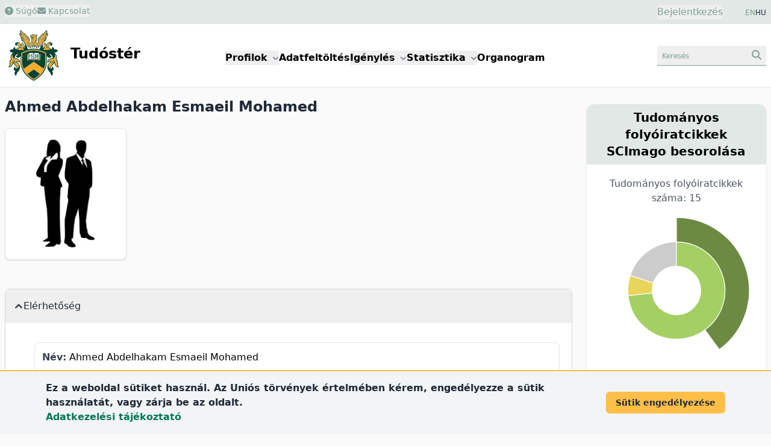

--- FILE ---
content_type: text/html; charset=UTF-8
request_url: https://tudoster.unideb.hu/hu/szerzok/4445
body_size: 268176
content:
<!DOCTYPE html>
<html lang="hu">

<head>
    <meta charset="utf-8">
    <meta name="viewport" content="width=device-width, initial-scale=1">

    <meta name="description" content="Ahmed Abdelhakam Esmaeil Mohamed kutatói profilja">
    <meta name="keywords" content="Ahmed Abdelhakam Esmaeil Mohamed, Debreceni Egyetem, kutatói profil">

    <link rel="icon" href="https://tudoster.unideb.hu/build/assets/favicon-B_Ca7y0P.ico" type="image/x-icon"/>

    <!-- Scripts -->
    
    <link rel="preload" as="style" href="https://tudoster.unideb.hu/build/assets/app-B-5ri27h.css" /><link rel="preload" as="style" href="https://tudoster.unideb.hu/build/assets/blade-vue-SUCcA2ib.css" /><link rel="modulepreload" href="https://tudoster.unideb.hu/build/assets/app-qy3BAn0I.js" /><link rel="modulepreload" href="https://tudoster.unideb.hu/build/assets/print-C2Mq7MOx.js" /><link rel="modulepreload" href="https://tudoster.unideb.hu/build/assets/axios-BimPEqV4.js" /><link rel="modulepreload" href="https://tudoster.unideb.hu/build/assets/_commonjsHelpers-BosuxZz1.js" /><link rel="modulepreload" href="https://tudoster.unideb.hu/build/assets/apexcharts-CkPoI_OT.js" /><link rel="modulepreload" href="https://tudoster.unideb.hu/build/assets/blade-vue-bQ1krg-Q.js" /><link rel="modulepreload" href="https://tudoster.unideb.hu/build/assets/index-CLBh_4yU.js" /><link rel="stylesheet" href="https://tudoster.unideb.hu/build/assets/app-B-5ri27h.css" /><link rel="stylesheet" href="https://tudoster.unideb.hu/build/assets/blade-vue-SUCcA2ib.css" /><script type="module" src="https://tudoster.unideb.hu/build/assets/app-qy3BAn0I.js"></script><script type="module" src="https://tudoster.unideb.hu/build/assets/apexcharts-CkPoI_OT.js"></script><script type="module" src="https://tudoster.unideb.hu/build/assets/blade-vue-bQ1krg-Q.js"></script>

    

    <!-- GA start -->
    <script async src="https://www.googletagmanager.com/gtag/js?id=G-DE83E8DK4W"></script>

    <script>
        window.dataLayer = window.dataLayer || [];
        function gtag(){dataLayer.push(arguments);}
        gtag('js', new Date());

        gtag('config', 'G-DE83E8DK4W');
    </script>
    <!-- GA end -->



    

            <title>
                            Ahmed Abdelhakam Esmaeil Mohamed
                    </title>
    </head>

<body class="bg-udbg flex flex-col min-h-screen">

    <header class="py-2 px-1 sm:px-0 bg-green1">
        <div class="container mx-auto px-2">
            <div class="grid grid-cols-2 gap-4">
                <div class="flex gap-5 text-green2 text-sm">
                    <div>
                                                    <button class="hover:text-gray-600">
                                <a href="https://tudoster.unideb.hu/hu/p/sugo">
                                    <i class="fa-solid fa-circle-question"></i> Súgó
                                </a>
                            </button>
                                            </div>

                    
                    <div>
                        
                                                    <button class="hover:text-gray-600"
                                            data-modal-target="modal-contact"
                                            data-modal-toggle="modal-contact"
                                    >
                                        <i class="fa-solid fa-envelope"></i> Kapcsolat
                                    </button>
    

<div id="modal-contact" tabindex="-1" aria-hidden="true"
     class="fixed top-0 left-0 right-0 z-50 hidden w-full h-full p-4 overflow-x-hidden overflow-y-auto"
>
    <div class="w-full h-[calc(100%-1rem)] max-w-[550px]">
        
        <div class="bg-white rounded-lg shadow max-h-full  overflow-hidden flex flex-col">

            
            <div class="flex items-start justify-between p-4 border-b rounded-t bg-green1 border-b-white">
                <h3 class="text-xl font-semibold text-gray-700" id="modalTitle_modal-contact">
                    Kapcsolat
                </h3>

                <button type="button"
                        class="text-gray-400 bg-transparent hover:bg-gray-200 hover:text-gray-900 rounded-lg text-sm p-1.5 ml-auto inline-flex items-center"
                        data-modal-hide='modal-contact'
                >
                    <svg aria-hidden="true" class="w-5 h-5" fill="currentColor" viewBox="0 0 20 20" xmlns="http://www.w3.org/2000/svg"><path fill-rule="evenodd" d="M4.293 4.293a1 1 0 011.414 0L10 8.586l4.293-4.293a1 1 0 111.414 1.414L11.414 10l4.293 4.293a1 1 0 01-1.414 1.414L10 11.414l-4.293 4.293a1 1 0 01-1.414-1.414L8.586 10 4.293 5.707a1 1 0 010-1.414z" clip-rule="evenodd"></path></svg>
                    <span class="sr-only">Close modal</span>
                </button>
            </div>

            
            <div class="overflow-y-auto max-h-full" id="modalBody_modal-contact">
                <div class="p-6" id="modalText_modal-contact">
                    <div id="blade_vue_contact" class="text-gray-700 text-base font-normal">
    <div class="mb-5">
        Ha kapcsolatba szeretne lépni a Tudóstér adminisztrátoraival, kérjük töltse ki az alábbi űrlapot, vagy küldjön e-mailt a <span class='text-green2 whitespace-nowrap'>publikaciok<i class="fa-solid fa-at"></i>lib.unideb.hu</span> címre.
    </div>

    <div>
        <div class="text-left mb-3">

            <label class="block mb-0.5 ml-0.5 text-sm font-semibold text-gray-700" for="form_2d3dad0de8c6461e8f9eb2fabba27d55_name">
    Név
                            <span class="text-red-600">*</span>
</label>
    
    <input
        class="border text-sm text-green-800 rounded-lg focus:ring-0 focus:border-ud-yellow focus:bg-ud-yellow-light block w-full p-2 placeholder:text-gray-400 placeholder:text-xs bg-white border-green2"

        type="text"
        name="name"
        id="form_2d3dad0de8c6461e8f9eb2fabba27d55_name"
        placeholder="Név"
        value=""
                    required
                
    >

    
    
</div>
        <div class="text-left mb-3">

            <label class="block mb-0.5 ml-0.5 text-sm font-semibold text-gray-700" for="form_2d3dad0de8c6461e8f9eb2fabba27d55_email">
    E-mail cím
                            <span class="text-red-600">*</span>
</label>
    
    <input
        class="border text-sm text-green-800 rounded-lg focus:ring-0 focus:border-ud-yellow focus:bg-ud-yellow-light block w-full p-2 placeholder:text-gray-400 placeholder:text-xs bg-white border-green2"

        type="text"
        name="email"
        id="form_2d3dad0de8c6461e8f9eb2fabba27d55_email"
        placeholder="E-mail cím"
        value=""
                    required
                
    >

    
    
</div>
        <div class="text-left mb-3">

            <label class="block mb-0.5 ml-0.5 text-sm font-semibold text-gray-700" for="form_2d3dad0de8c6461e8f9eb2fabba27d55_subject">
    Tárgy
                            <span class="text-red-600">*</span>
</label>
    
    <input
        class="border text-sm text-green-800 rounded-lg focus:ring-0 focus:border-ud-yellow focus:bg-ud-yellow-light block w-full p-2 placeholder:text-gray-400 placeholder:text-xs bg-white border-green2"

        type="text"
        name="subject"
        id="form_2d3dad0de8c6461e8f9eb2fabba27d55_subject"
        placeholder="Tárgy"
        value=""
                    required
                
    >

    
    
</div>
        <div class="text-left mb-3">

    <label class="block mb-0.5 ml-0.5 text-sm font-semibold text-gray-700" for="message">
    Üzenet
                    <span class="text-red-600">*</span>
</label>

    <textarea
        class="border text-sm text-green-800 rounded-lg focus:ring-0 focus:border-ud-yellow focus:bg-ud-yellow-light block w-full p-2 bg-white border-green2 text-gray-900"
        name="message"
        id="form_2d3dad0de8c6461e8f9eb2fabba27d55_message"
        rows="4"
        placeholder="Üzenet"
    ></textarea>

    
    
    
</div>

        <div class="flex items-start mb-2 ">
    <div class="flex items-center h-5">
        <input
            class="w-4 h-4 border border-green2 rounded bg-gray-50 focus:ring-3 focus:ring-green1 text-green2"
            type="checkbox"
            id="form_2d3dad0de8c6461e8f9eb2fabba27d55_privacyPolicy"
            name="privacyPolicy"
            value="1"
            
            required="required"
        >
    </div>

    <div class="ml-2 text-sm">
        <label class="block mb-0.5 ml-0.5 text-sm font-semibold text-gray-700" for="form_2d3dad0de8c6461e8f9eb2fabba27d55_privacyPolicy">
    A DEENK
        <a href="https://redirect.lib.unideb.hu/adatkezelesi-tajekoztato" class="font-semibold text-green2 hover:underline" target="_blank">adatkezelési tájékoztatóját</a> megismertem és elfogadom.
                            <span class="text-red-600">*</span>
</label>

            </div>
</div>
    </div>

    
    <Contact
        formid="form_2d3dad0de8c6461e8f9eb2fabba27d55"
        url="https://tudoster.unideb.hu/hu/contact"
        :show-captcha="true"
        locale="hu"
    />
</div>
                </div>
            </div>

                            <div class="p-1"></div>
            
        </div>
    </div>
</div>
                                            </div>
                </div>
                <div class="text-right">
                    <div class="inline-flex justify-end pr-8">
                        <button id="login-modal-toggle-btn" class="text-green2" data-modal-target="modal-login" data-modal-show="modal-login">
                Bejelentkezés
            </button>
    

<div id="modal-login" tabindex="-1" aria-hidden="true"
     class="fixed top-0 left-0 right-0 z-50 hidden w-full h-full p-4 overflow-x-hidden overflow-y-auto"
>
    <div class="w-full h-[calc(100%-1rem)] max-w-[450px]">
        
        <div class="bg-white rounded-lg shadow max-h-full  overflow-hidden flex flex-col">

            
            <div class="flex items-start justify-between p-4 border-b rounded-t bg-green1 border-b-white">
                <h3 class="text-xl font-semibold text-gray-700" id="modalTitle_modal-login">
                    Bejelentkezés
                </h3>

                <button type="button"
                        class="text-gray-400 bg-transparent hover:bg-gray-200 hover:text-gray-900 rounded-lg text-sm p-1.5 ml-auto inline-flex items-center"
                        data-modal-hide='modal-login'
                >
                    <svg aria-hidden="true" class="w-5 h-5" fill="currentColor" viewBox="0 0 20 20" xmlns="http://www.w3.org/2000/svg"><path fill-rule="evenodd" d="M4.293 4.293a1 1 0 011.414 0L10 8.586l4.293-4.293a1 1 0 111.414 1.414L11.414 10l4.293 4.293a1 1 0 01-1.414 1.414L10 11.414l-4.293 4.293a1 1 0 01-1.414-1.414L8.586 10 4.293 5.707a1 1 0 010-1.414z" clip-rule="evenodd"></path></svg>
                    <span class="sr-only">Close modal</span>
                </button>
            </div>

            
            <div class="overflow-y-auto max-h-full" id="modalBody_modal-login">
                <div class="p-6" id="modalText_modal-login">
                    <div class="text-justify">

    <div id="accordion-login-help" data-accordion="collapse" data-active-classes="text-medium" data-inactive-classes="text-medium">

        <div class="mb-5 border border-gray-300 bg-green1 my-2 rounded-lg">

            <button type="button" id="accordion-login-help-heading" class="w-full p-2 rounded-t-lg text-justify"
                 data-accordion-target="#accordion-login-help-body" aria-expanded="false" aria-controls="accordion-login-help-body"
            >
                <span class="text-green2 text-sm">
                    <i class="fa-regular fa-circle-question"></i> Információk bejelentkezéshez
                </span>
            </button>

            <div id="accordion-login-help-body" class="hidden" aria-labelledby="accordion-login-help-heading">
                <div class="py-2 bg-gray-50 rounded-b-lg">
                    <div class="px-3 text-sm">
                        A Tudóstér funkcióinak nagy része bejelentkezés nélkül is elérhető. Bejelentkezésre az alábbi műveletekhez van szükség:
                        <ul class="list-disc ml-6">
                            <li>Új Tudóstér profil igénylése</li>
                            <li>Meglévő profil szerkesztése</li>
                            <li>Saját, korábban feltöltött publikációk letöltése</li>
                        </ul>

                        
                        Használja <a class="font-semibold text-green-700" href="https://eduid-manager.unideb.hu/node/1" target="_blank">DE hálózati azonosítóját (eduID)</a> a belépéshez.
                    </div>

                    <div class="text-left border-t border-green1 mt-2 py-1 text-xs">
                        <div class="px-3">
                            <a href="https://eduid-manager.unideb.hu/unideb/eduid/selfservice/lostpassword" target="_blank" class="text-green-700 font-semibold">
                                Mi a jelszavam?
                            </a>
                            <div class="text-xs text-gray-600">
                                Figyelem! A jelszó megváltoztatásával az összes egyetemi oldalon megváltozik a jelszava!
                            </div>
                        </div>
                    </div>

                </div>
            </div>

        </div>

    </div>
</div>







<form id="loginForm" method="POST" action="https://tudoster.unideb.hu/hu/login">
    <input type="hidden" name="_token" value="mwFuO4Yb4erm92tVxEQBteQv9qkxKIkWBd6AT1n9" autocomplete="off">
    <div class="text-left mb-3">

            <label class="block mb-0.5 ml-0.5 text-sm font-semibold text-gray-700" for="username">
    Hálózati azonosító
                            <span class="text-red-600">*</span>
</label>
    
    <input
        class="border text-sm text-green-800 rounded-lg focus:ring-0 focus:border-ud-yellow focus:bg-ud-yellow-light block w-full p-2 placeholder:text-gray-400 placeholder:text-xs bg-white border-green2"

        type="text"
        name="username"
        id="username"
        placeholder="Hálózati azonosító"
        value=""
                    required
                
    >

    
    
</div>
    <div class="text-left mb-3">

            <label class="block mb-0.5 ml-0.5 text-sm font-semibold text-gray-700" for="password">
    Jelszó
                            <span class="text-red-600">*</span>
</label>
    
    <input
        class="border text-sm text-green-800 rounded-lg focus:ring-0 focus:border-ud-yellow focus:bg-ud-yellow-light block w-full p-2 placeholder:text-gray-400 placeholder:text-xs bg-white border-green2"

        type="password"
        name="password"
        id="password"
        placeholder="Jelszó"
        value=""
                    required
                
    >

    
    
</div>

    <div class="text-center">
        <button type="submit"
        class="text-white bg-green2 font-semibold rounded-lg mr-2 mb-2 hover:bg-green1 hover:text-green2 focus:ring-2 focus:outline-none focus:ring-green1 disabled:bg-gray-200 disabled:text-gray-400 text-sm px-5 py-2.5"
        
        >
    Bejelentkezés
</button>


    </div>
</form>
                </div>
            </div>

                            <div class="p-1"></div>
            
        </div>
    </div>
</div>

    
                        </div>

                    <div class="inline-flex justify-end gap-2 text-xs text-gray-800">
                        
                                                                                        <a class="text-green2" href="https://tudoster.unideb.hu/en/szerzok/4445">EN</a> HU
                                                                                </div>
                </div>
            </div>
        </div>
    </header>

    
    <header class="bg-white py-1 border-b border-green1">
        <div class="container mx-auto px-2">
            <div class="grid grid-cols-12">
                <div class="col-span-6 lg:col-span-3">
                    <a href="https://tudoster.unideb.hu/hu"><img src="https://tudoster.unideb.hu/build/assets/UD_logo-CW34AVvw.svg" alt="logo" class="inline-block max-h-24"></a>
                    <a href="https://tudoster.unideb.hu/hu"><span class="inline-block pl-2 text-2xl font-semibold">Tudóstér</span></a>
                </div>

                <div class="col-span-2 order-last lg:order-none lg:col-span-6 m-auto">
                    <button data-collapse-toggle="main-menu-dropdown"
        type="button"
        class="inline-flex items-center p-2 ml-3 text-sm text-green2 border border-green1 rounded-lg lg:hidden hover:bg-green1 hover:border-green2 focus:outline-none"
        aria-controls="navbar-dropdown"
        aria-expanded="false"
>
    <span class="sr-only">menu</span>
    <svg class="w-6 h-6" aria-hidden="true" fill="currentColor" viewBox="0 0 20 20" xmlns="http://www.w3.org/2000/svg">
        <path fill-rule="evenodd" d="M3 5a1 1 0 011-1h12a1 1 0 110 2H4a1 1 0 01-1-1zM3 10a1 1 0 011-1h12a1 1 0 110 2H4a1 1 0 01-1-1zM3 15a1 1 0 011-1h12a1 1 0 110 2H4a1 1 0 01-1-1z" clip-rule="evenodd"></path>
    </svg>
</button>

<div class="hidden absolute right-3 bg-white border border-green1 shadow w-44 mt-2 rounded-lg p-2 z-50 lg:w-auto lg:shadow-none lg:border-0 lg:static lg:bg-transparent lg:flex gap-3 xl:gap-10 lg:gap-5 lg:font-semibold" id="main-menu-dropdown">
    <div class="px-4 py-2 lg:p-0">
        <button id="menuDdBtnProfiles" data-dropdown-toggle="menuDdProfiles" class="whitespace-nowrap">Profilok <i class="fa-sharp fa-solid fa-angle-down text-xs text-gray-500 pl-0.5"></i></button>
        <div id="menuDdProfiles" class="z-10 hidden bg-white border border-green1 rounded-lg shadow min-w-44">
            <ul class="py-2 text-sm text-gray-700 dark:text-gray-200" aria-labelledby="menuDdBtnProfiles">
                <li><a href="https://tudoster.unideb.hu/hu/tudosprofilok" class="block px-4 py-2 hover:bg-green2 hover:text-white">Kutatók</a></li>
                <li><a href="https://tudoster.unideb.hu/hu/egysegprofilok" class="block px-4 py-2 hover:bg-green2 hover:text-white">Egységek</a></li>
                <li><a href="https://tudoster.unideb.hu/hu/palyazatok" class="block px-4 py-2 hover:bg-green2 hover:text-white">Pályázatok</a></li>
            </ul>
        </div>
    </div>

    <div class="px-4 py-2 lg:p-0">
        <a href="/hu/feltoltes">
            Adatfeltöltés
        </a>
    </div>

    <div class="px-4 py-2 lg:p-0">
        <div>
            <button id="menuDdBtnApplications" data-dropdown-toggle="menuDdApplications" class="whitespace-nowrap">Igénylés <i class="fa-sharp fa-solid fa-angle-down text-xs text-gray-500 pl-0.5"></i></button>
            <div id="menuDdApplications" class="z-10 hidden bg-white border border-green1 rounded-lg shadow min-w-44">
                <ul class="py-2 text-sm text-gray-700 dark:text-gray-200" aria-labelledby="menuDdBtnApplications">
                    <li><a href="https://tudoster.unideb.hu/hu/igenyles" class="block px-4 py-2 hover:bg-green2 hover:text-white">Hitelesített Publikációs Lista / Igazolás igénylése</a></li>
                    <li><a target="_blank" href="https://tamogatasok.lib.unideb.hu/oa" class="block px-4 py-2 hover:bg-green2 hover:text-white">Open Access publikálás támogatása</a></li>
                    <li><a target="_blank" href="https://tamogatasok.lib.unideb.hu/ptp" class="block px-4 py-2 hover:bg-green2 hover:text-white">Publikációs Tudománytámogatási Program</a></li>
                </ul>
            </div>
        </div>
    </div>

    <div class="px-4 py-2 lg:p-0">
        <div>
            <button id="menuDdBtnStats" data-dropdown-toggle="menuDdStats" class="whitespace-nowrap">Statisztika <i class="fa-sharp fa-solid fa-angle-down text-xs text-gray-500 pl-0.5"></i></button>
            <div id="menuDdStats" class="z-10 hidden bg-white border border-green1 rounded-lg shadow min-w-44">
                <ul class="py-2 text-sm text-gray-700 dark:text-gray-200" aria-labelledby="menuDdBtnStats">
                    <li><a href="https://tudoster.unideb.hu/hu/statisztika/egyseg/1" class="block px-4 py-2 hover:bg-green2 hover:text-white">DE publikációs statisztika</a></li>
                    <li><a href="https://tudoster.unideb.hu/hu/oa_statisztika" class="block px-4 py-2 hover:bg-green2 hover:text-white">OA statisztika</a></li>
                </ul>
            </div>
        </div>
    </div>

    <div class="px-4 py-2 lg:p-0">
        <a href="https://tudoster.unideb.hu/hu/organogram">
            Organogram
        </a>
    </div>


</div>
                </div>

                <div class="col-span-4 lg:col-span-3 text-right my-auto">
                    
                    <button class="px-2 py-1 text-green2 border-b border-green2 hover:bg-green1"
                                    data-modal-target="modal-searchbox" data-modal-toggle="modal-searchbox"
                            >
                                <span class="inline-block text-left text-xs w-20 sm:w-36">Keresés</span>
                                <i class="fa-solid fa-magnifying-glass"></i>
                            </button>
    

<div id="modal-searchbox" tabindex="-1" aria-hidden="true"
     class="fixed top-0 left-0 right-0 z-50 hidden w-full h-full p-4 overflow-x-hidden overflow-y-auto"
>
    <div class="w-full h-[calc(100%-1rem)] max-w-[450px]">
        
        <div class="bg-white rounded-lg shadow max-h-full  overflow-hidden flex flex-col">

            
            <div class="flex items-start justify-between p-4 border-b rounded-t bg-green1 border-b-white">
                <h3 class="text-xl font-semibold text-gray-700" id="modalTitle_modal-searchbox">
                    Keresés
                </h3>

                <button type="button"
                        class="text-gray-400 bg-transparent hover:bg-gray-200 hover:text-gray-900 rounded-lg text-sm p-1.5 ml-auto inline-flex items-center"
                        data-modal-hide='modal-searchbox'
                >
                    <svg aria-hidden="true" class="w-5 h-5" fill="currentColor" viewBox="0 0 20 20" xmlns="http://www.w3.org/2000/svg"><path fill-rule="evenodd" d="M4.293 4.293a1 1 0 011.414 0L10 8.586l4.293-4.293a1 1 0 111.414 1.414L11.414 10l4.293 4.293a1 1 0 01-1.414 1.414L10 11.414l-4.293 4.293a1 1 0 01-1.414-1.414L8.586 10 4.293 5.707a1 1 0 010-1.414z" clip-rule="evenodd"></path></svg>
                    <span class="sr-only">Close modal</span>
                </button>
            </div>

            
            <div class="overflow-y-auto max-h-full" id="modalBody_modal-searchbox">
                <div class="p-6" id="modalText_modal-searchbox">
                    <div class="searchbox-wrapper">

    <ul class="flex flex-wrap justify-center pt-3 text-sm font-semibold" id="sbox_fed317c74e3d4dbda746d2e5d5353d20" data-tabs-toggle="#sbox_fed317c74e3d4dbda746d2e5d5353d20_content" role="tablist">

        <li class="mx-0.5" role="presentation">
    <button
        class="inline-block my-1 px-2 py-1.5 rounded-lg border border-green2 text-gray-600 hover:bg-green1 hover:text-gray-800"
        id="sbox_fed317c74e3d4dbda746d2e5d5353d20-person-tab" data-tabs-target="#sbox_fed317c74e3d4dbda746d2e5d5353d20-person" type="button" role="tab" aria-controls="sbox_fed317c74e3d4dbda746d2e5d5353d20-person" aria-selected="true">
        Kutató
    </button>
</li>


        <li class="mx-0.5" role="presentation">
    <button
        class="inline-block my-1 px-2 py-1.5 rounded-lg border border-green2 text-gray-600 hover:bg-green1 hover:text-gray-800"
        id="sbox_fed317c74e3d4dbda746d2e5d5353d20-unit-tab" data-tabs-target="#sbox_fed317c74e3d4dbda746d2e5d5353d20-unit" type="button" role="tab" aria-controls="sbox_fed317c74e3d4dbda746d2e5d5353d20-unit" aria-selected="false">
        Egység
    </button>
</li>

        <li class="mx-0.5" role="presentation">
    <button
        class="inline-block my-1 px-2 py-1.5 rounded-lg border border-green2 text-gray-600 hover:bg-green1 hover:text-gray-800"
        id="sbox_fed317c74e3d4dbda746d2e5d5353d20-publ-tab" data-tabs-target="#sbox_fed317c74e3d4dbda746d2e5d5353d20-publ" type="button" role="tab" aria-controls="sbox_fed317c74e3d4dbda746d2e5d5353d20-publ" aria-selected="false">
        Publikáció
    </button>
</li>

        
        
    </ul>


    <div id="sbox_fed317c74e3d4dbda746d2e5d5353d20_content" class="text-center">

        
        <div class="hidden p-4 rounded-lg" id="sbox_fed317c74e3d4dbda746d2e5d5353d20-person" role="tabpanel" aria-labelledby="sbox_fed317c74e3d4dbda746d2e5d5353d20-person-tab">
    <form method="get" action="https://tudoster.unideb.hu/hu/tudosprofilok">
                <div class="flex justify-center gap-4">
    <input type="text" name="search" placeholder="kutató keresése" class="grow text-sm border border-green1 px-2 rounded focus:ring-0 focus:border-ud-yellow" >

    <button type="submit" class="px-4 py-1 text-green2 rounded-lg bg-green1">
        <i class="fa-solid fa-magnifying-glass"></i>
    </button>
</div>
            </form>
</div>


        
        <div class="hidden p-4 rounded-lg" id="sbox_fed317c74e3d4dbda746d2e5d5353d20-unit" role="tabpanel" aria-labelledby="sbox_fed317c74e3d4dbda746d2e5d5353d20-unit-tab">
    <form method="get" action="https://tudoster.unideb.hu/hu/egysegprofilok">
                <div class="flex justify-center gap-4">
    <input type="text" name="search" placeholder="egység keresése" class="grow text-sm border border-green1 px-2 rounded focus:ring-0 focus:border-ud-yellow" >

    <button type="submit" class="px-4 py-1 text-green2 rounded-lg bg-green1">
        <i class="fa-solid fa-magnifying-glass"></i>
    </button>
</div>
            </form>
</div>


        
        <div class="hidden p-4 rounded-lg" id="sbox_fed317c74e3d4dbda746d2e5d5353d20-publ" role="tabpanel" aria-labelledby="sbox_fed317c74e3d4dbda746d2e5d5353d20-publ-tab">
    <div x-data="{search: ''}">
                <form @submit.prevent="if($refs.search.value.trim().length &gt; 0) document.getElementById(&#039;sbox_fed317c74e3d4dbda746d2e5d5353d20-form&#039;).submit();" method="get" action="https://tudoster.unideb.hu/hu/search/search-from-box" id="sbox_fed317c74e3d4dbda746d2e5d5353d20-form">
                    <div class="flex justify-center gap-4">
    <input type="text" name="search" placeholder="publikáció keresése" class="grow text-sm border border-green1 px-2 rounded focus:ring-0 focus:border-ud-yellow" x-model="search" x-ref="search">

    <button type="submit" class="px-4 py-1 text-green2 rounded-lg bg-green1">
        <i class="fa-solid fa-magnifying-glass"></i>
    </button>
</div>
                </form>
            </div>

            <div class="mt-3 text-left pl-1">
                <a class="text-green2 hover:underline" href="https://tudoster.unideb.hu/hu/kereso">
                    részletes keresés
                    <i class="fa-solid fa-angles-right text-sm"></i>
                </a>
            </div>
</div>


        

        
        
    </div>

</div>
                </div>
            </div>

                            <div class="p-1"></div>
            
        </div>
    </div>
</div>
                </div>
            </div>
        </div>
    </header>

    
    <div class="flex-grow container mx-auto bg-udbg px-2 lg:grid lg:grid-cols-12 lg:gap-6">

        <div class="lg:col-span-8 xl:col-span-9">
            
            <main class="py-4">

                
                                    <h1 class="font-semibold text-2xl text-gray-800 mb-5">Ahmed Abdelhakam Esmaeil Mohamed</h1>
                
                
                
                
                <div class="md:flex md:gap-20">

        <div class="max-w-[230px]">
            <div class="relative overflow-hidden p-3 bg-white border border-gray-200 rounded-lg shadow text-center text-sm font-semibold" >

    <img class="mx-auto object-scale-down w-44 h-48" alt="Ahmed Abdelhakam Esmaeil Mohamed" src="https://tudoster.unideb.hu/person-img/4445" />

    
</div>
        </div>


        <div class="m-3 md:m-0">
                    </div>
    </div>


    
    <div class="mt-12 mb-12">
        <div id="accordion-profile-data" data-accordion="open" data-active-classes="text-medium" data-inactive-classes="text-medium">
    <div class="border border-b-1 border-gray-300 bg-green1 my-2 rounded-lg">

    <button type="button" id="elerhetoseg"
            class="flex items-center gap-2 w-full p-4 font-medium text-left text-gray-800"
            data-accordion-target="#elerhetoseg_b" aria-expanded="true" aria-controls="elerhetoseg_b"
    >
        <svg data-accordion-icon class="w-3 h-3 rotate-180 shrink-0 text-gray-700 mr-0.5" aria-hidden="true" xmlns="http://www.w3.org/2000/svg" fill="none" viewBox="0 0 10 6">
    <path stroke="currentColor" stroke-linecap="round" stroke-linejoin="round" stroke-width="2" d="M9 5 5 1 1 5"/>
</svg>
        <span>Elérhetőség</span>
    </button>

    <div id="elerhetoseg_b" class="hidden" aria-labelledby="elerhetoseg">
        <div class="p-5 pl-12 bg-white rounded-b-lg">
            <div class="rounded-lg p-3 my-3 border border-green1">
    <span class="font-bold text-gray-700">Név:</span>
    Ahmed Abdelhakam Esmaeil Mohamed
</div>


                

                                    <div class="rounded-lg p-3 my-3 border border-green1">
    <span class="font-bold text-gray-700">További profilok:</span>
    <a href="https://scholar.google.hu/citations?user=citations?user=iApmnnIAAAAJ&amp;hl=en" target="_blank" class="mx-2">
                                <span class="bg-green1 text-xs text-gray-600 font-medium px-1.5 py-0.5 rounded rounded-lg hover:bg-ud-yellow">
    Google Scholar
</span>
                            </a>
                                                    <a href="https://m2.mtmt.hu/gui2/?type=authors&amp;mode=browse&amp;sel=10083295" target="_blank" class="mx-2">
                                <span class="bg-green1 text-xs text-gray-600 font-medium px-1.5 py-0.5 rounded rounded-lg hover:bg-ud-yellow">
    MTMT
</span>
                            </a>
</div>
        </div>
    </div>

</div>



            
            <div class="border border-b-1 border-gray-300 bg-green1 my-2 rounded-lg">

    <button type="button" id="szakma"
            class="flex items-center gap-2 w-full p-4 font-medium text-left text-gray-800"
            data-accordion-target="#szakma_b" aria-expanded="false" aria-controls="szakma_b"
    >
        <svg data-accordion-icon class="w-3 h-3 rotate-180 shrink-0 text-gray-700 mr-0.5" aria-hidden="true" xmlns="http://www.w3.org/2000/svg" fill="none" viewBox="0 0 10 6">
    <path stroke="currentColor" stroke-linecap="round" stroke-linejoin="round" stroke-width="2" d="M9 5 5 1 1 5"/>
</svg>
        <span>Szakma</span>
    </button>

    <div id="szakma_b" class="hidden" aria-labelledby="szakma">
        <div class="p-5 pl-12 bg-white rounded-b-lg">
            <div class="rounded-lg p-3 my-3 border border-green1">
    <span class="font-bold text-gray-700">Szakterület:</span>
    Food Engineer
</div>
        </div>
    </div>

</div>
</div>

    </div>


    
            <div class="shadow-md border border-gray-300 my-2 rounded-lg bg-white pb-4">

    <div class="text-center pt-2 pb-1 px-5 rounded-t-lg bg-green1 border border-green1">
        <h2 class="font-semibold text-xl text-gray-800">Teljes publikációs lista</h2>

        <div class="mt-2">
                            <span class="cursor-pointer text-sm text-white bg-green2 px-3 py-2 rounded-lg hover:bg-ud-yellow hover:text-gray-600 m-3 inline-block whitespace-nowrap"
                      onclick="showCoAuthorChordsModal( '4445', 'coauthorchords', 'hu' )"
                >
                    <i class="fa-solid fa-diagram-project"></i> Tudóstér társszerzők
                </span>
            
                            <a href="https://tudoster.unideb.hu/hu/statisztika/szerzo/4445" class="text-sm text-white bg-green2 px-3 py-2 rounded-lg hover:bg-ud-yellow hover:text-gray-600 m-3 inline-block whitespace-nowrap">
                    <span><i class="fa-solid fa-chart-pie"></i> statisztika</span>
                </a>
            
                            <a href="https://tudoster.unideb.hu/hu/print/person/4445" class="text-sm text-white bg-green2 px-3 py-2 rounded-lg hover:bg-ud-yellow hover:text-gray-600 m-3 inline-block whitespace-nowrap">
                    <span><i class="fa-solid fa-filter"></i> szűrhető publikációs lista</span>
                </a>
                    </div>

    </div>

    <div class="bg-white px-5 pt-3">

        <div class="mt-5 xl:grid xl:grid-cols-2 xl:gap-6 xl:place-content-stretch">

            
            <div class="p-3 border border-green1 rounded-lg shadow bg-udbg text-gray-700">
                                    <div>
                        <a href="https://tudoster.unideb.hu/hu/ris/person/4445">
                            <span class="text-sm pr-1 text-green-800"><i class="fa-solid fa-file-export"></i></span> RIS export (EndNote, Mendeley, RefWorks, Zotero stb.)
                        </a>
                    </div>
                
                <div>
                    <a href="/hu/feltoltes">
                        <span class="text-sm pr-1 text-green-800"><i class="fa-solid fa-upload"></i></span> Hiányzó közlemények feltöltése
                    </a>
                </div>

                                    <div>
                        <a href="https://tudoster.unideb.hu/hu/igenyles">
                            <span class="text-sm pr-1 text-green-800"><i class="fa-solid fa-list-ol"></i></span> Hitelesített Publikációs Lista igénylése
                        </a>
                    </div>
                            </div>

            
            <div class="p-3 border border-green1 rounded-lg shadow bg-udbg text-gray-700 mt-2 xl:mt-0">
                <div class="grid grid-cols-2 gap-3">
                    <div class="text-right">Feltöltött közlemény: </div>
                    <div class="font-semibold">42</div>
                </div>

                <div class="grid grid-cols-2 gap-3">
                    <div class="text-right">DEA-ban: </div>
                    <div class="font-semibold">42</div>
                </div>

                <div class="grid grid-cols-2 gap-3">
                    <div class="text-right">OA: </div>
                    <div class="font-semibold">13</div>
                </div>

                <div class="grid grid-cols-2 gap-3">
                    <div class="text-right">Publikációs időszak: </div>
                    <div class="font-semibold">2019-2025</div>
                </div>

                
            </div>

        </div>


        <div class="mt-10" id="blade_vue">

            <div class="text-center text-lg font-semibold  text-gray-600  mb-4 p-1 bg-green1 rounded-md border border-gray-300 shadow shadow-sm">2025</div>
    
    <div class="my-2.5 py-3 px-4 border border-green1 rounded rounded-md shadow shadow-sm flex gap-4 bg-udbg
                "
>
            <div class="text-gray-500">
            1.
        </div>
    
    <div>
        <a class="text-green-700 hover:bg-green1 hover:text-green-800 font-semibold"
       href="https://tudoster.unideb.hu/hu/szerzok/4445"
    >
        Ahmed, A. E. M.</a>,
    <span class="">
        Mozzon, M.</span>,
    <a class="text-green-700 hover:bg-green1 hover:text-green-800 "
       href="https://tudoster.unideb.hu/hu/szerzok/4004"
    >
        Shaikh, A. M.</a>,
    <a class="text-green-700 hover:bg-green1 hover:text-green-800 "
       href="https://tudoster.unideb.hu/hu/szerzok/2089"
    >
        Kovács, B.</a>:


    <span class="text-green-700 hover:bg-green1 hover:text-green-800 cursor-pointer"
          onclick="showPublicationDatasheetModal('BIBFORM129604', 'hu')"
    >
        Artificial Intelligence in Food Science: Advancing Sustainable Nutrition and Functional Foods: A bibliometric review.
    </span>











<div class="flex gap-2 mt-2">
    
                        <a class="bg-dea text-white rounded px-2 text-xs font-bold" href="https://hdl.handle.net/2437/389404" target="_blank">
                DEA
            </a>
        
    
    
    
    </div>




    </div>
</div>

    

    
    <div class="my-2.5 py-3 px-4 border border-green1 rounded rounded-md shadow shadow-sm flex gap-4 bg-udbg
                "
>
            <div class="text-gray-500">
            2.
        </div>
    
    <div>
        <span class="">
        AlNasr, M.</span>,
    <span class="">
        Salam, H.</span>,
    <span class="">
        Al-Kendi, A.</span>,
    <span class="">
        AlAbdi, T.</span>,
    <a class="text-green-700 hover:bg-green1 hover:text-green-800 font-semibold"
       href="https://tudoster.unideb.hu/hu/szerzok/4445"
    >
        Ahmed, A. E. M.</a>,
    <a class="text-green-700 hover:bg-green1 hover:text-green-800 "
       href="https://tudoster.unideb.hu/hu/szerzok/4004"
    >
        Shaikh, A. M.</a>,
    <a class="text-green-700 hover:bg-green1 hover:text-green-800 "
       href="https://tudoster.unideb.hu/hu/szerzok/2089"
    >
        Kovács, B.</a>,
    <span class="">
        ElObeid, T.</span>:


    <span class="text-green-700 hover:bg-green1 hover:text-green-800 cursor-pointer"
          onclick="showPublicationDatasheetModal('BIBFORM129605', 'hu')"
    >
        Desert Greens: Unveiling the Antioxidant Power and Health Benefits of Qatar&#039;s Locally Grown Leafy 1 Vegetables.
    </span>



    <br><i>Acta agrar. Debr.</i> 1, 11-17, 2025.









<div class="flex gap-2 mt-2">
            <a class="bg-doi text-white rounded px-2 text-xs font-bold" href="https://doi.org/10.34101/actaagrar/1/15446" target="_blank">
            doi
        </a>
    
                        <a class="bg-dea text-white rounded px-2 text-xs font-bold" href="https://hdl.handle.net/2437/389405" target="_blank">
                DEA
            </a>
        
    
    
    
    </div>




    </div>
</div>

    

    
    <div class="my-2.5 py-3 px-4 border border-green1 rounded rounded-md shadow shadow-sm flex gap-4 bg-udbg
                bg-oa bg-no-repeat bg-posOA"
>
            <div class="text-gray-500">
            3.
        </div>
    
    <div>
        <span class="">
        Mozzon, M.</span>,
    <span class="">
        Rinaldi, L.</span>,
    <a class="text-green-700 hover:bg-green1 hover:text-green-800 font-semibold"
       href="https://tudoster.unideb.hu/hu/szerzok/4445"
    >
        Ahmed, A. E. M.</a>,
    <a class="text-green-700 hover:bg-green1 hover:text-green-800 "
       href="https://tudoster.unideb.hu/hu/szerzok/2089"
    >
        Kovács, B.</a>,
    <span class="">
        Foligni, R.</span>:


    <span class="text-green-700 hover:bg-green1 hover:text-green-800 cursor-pointer"
          onclick="showPublicationDatasheetModal('BIBFORM132570', 'hu')"
    >
        Investigating the volatiles of Kombucha during storage under refrigerated conditions.
    </span>



    <br><i>Beverages.</i> 11 (5), 1-23, (cikkazonosító: 143), 2025.









<div class="flex gap-2 mt-2">
            <a class="bg-doi text-white rounded px-2 text-xs font-bold" href="https://dx.doi.org/10.3390/beverages11050143" target="_blank">
            doi
        </a>
    
                        <a class="bg-open text-white rounded px-2 text-xs font-bold" href="https://hdl.handle.net/2437/397730" target="_blank">
                DEA
            </a>
        
    
    
            <a class="bg-wos text-white rounded px-2 text-xs font-bold" href="https://www.webofscience.com/wos/woscc/full-record/WOS:001601750500001" target="_blank">
            WoS
        </a>
    
            <a class="bg-scopus text-white rounded px-2 text-xs font-bold" href="https://www.scopus.com/record/display.url?origin=inward&amp;eid=2-s2.0-105019948235" target="_blank">
            Scopus
        </a>
    </div>



    
    <div class="flex gap-5 mt-2">
        <div>Folyóirat-mutatók:</div>
        <div>
                            <div class="pb-0.5
                    
                    "
                >
                    <span class="font-mono font-medium scimago-Q2 rounded text-sm px-1 py-0.5 text-gray-700">Q2</span>
                    Food Science
                                            (2024)
                                    </div>
            
                    </div>
    </div>

    </div>
</div>

    

    
    <div class="my-2.5 py-3 px-4 border border-green1 rounded rounded-md shadow shadow-sm flex gap-4 bg-udbg
                bg-oa bg-no-repeat bg-posOA"
>
            <div class="text-gray-500">
            4.
        </div>
    
    <div>
        <span class="">
        Gadallah, N. A. H.</span>,
    <span class="">
        Gone, B. B. Z.</span>,
    <span class="">
        Ongoma, V.</span>,
    <span class="">
        Omer, A.</span>,
    <a class="text-green-700 hover:bg-green1 hover:text-green-800 font-semibold"
       href="https://tudoster.unideb.hu/hu/szerzok/4445"
    >
        Ahmed, A. E. M.</a>,
    <span class="">
        Hasoba, A. M. M.</span>,
    <span class="">
        Siddig, A. A. H.</span>:


    <span class="text-green-700 hover:bg-green1 hover:text-green-800 cursor-pointer"
          onclick="showPublicationDatasheetModal('BIBFORM130512', 'hu')"
    >
        Investigating tree diversity and structure across varying land cover classes and altitudes in the savanna woodlands of Sudan.
    </span>



    <br><i>Front. For. Glob. Change.</i> 8, 1-16, (cikkazonosító: 1581188), 2025.









<div class="flex gap-2 mt-2">
            <a class="bg-doi text-white rounded px-2 text-xs font-bold" href="https://dx.doi.org/10.3389/ffgc.2025.1581188" target="_blank">
            doi
        </a>
    
                        <a class="bg-open text-white rounded px-2 text-xs font-bold" href="https://hdl.handle.net/2437/391030" target="_blank">
                DEA
            </a>
        
    
    
    
    </div>



    
    <div class="flex gap-5 mt-2">
        <div>Folyóirat-mutatók:</div>
        <div>
                            <div class="pb-0.5
                    
                    "
                >
                    <span class="font-mono font-medium scimago-Q1 rounded text-sm px-1 py-0.5 text-gray-700">Q1</span>
                    Ecology
                                            (2024)
                                    </div>
                            <div class="pb-0.5
                    
                    "
                >
                    <span class="font-mono font-medium scimago-Q1 rounded text-sm px-1 py-0.5 text-gray-700">Q1</span>
                    Environmental Science (miscellaneous)
                                            (2024)
                                    </div>
                            <div class="pb-0.5
                    
                    "
                >
                    <span class="font-mono font-medium scimago-Q1 rounded text-sm px-1 py-0.5 text-gray-700">Q1</span>
                    Forestry
                                            (2024)
                                    </div>
                            <div class="pb-0.5
                    
                    "
                >
                    <span class="font-mono font-medium scimago-Q2 rounded text-sm px-1 py-0.5 text-gray-700">Q2</span>
                    Global and Planetary Change
                                            (2024)
                                    </div>
                            <div class="pb-0.5
                    
                    "
                >
                    <span class="font-mono font-medium scimago-Q1 rounded text-sm px-1 py-0.5 text-gray-700">Q1</span>
                    Nature and Landscape Conservation
                                            (2024)
                                    </div>
            
                    </div>
    </div>

    </div>
</div>

    

    
    <div class="my-2.5 py-3 px-4 border border-green1 rounded rounded-md shadow shadow-sm flex gap-4 bg-udbg
                bg-oa bg-no-repeat bg-posOA"
>
            <div class="text-gray-500">
            5.
        </div>
    
    <div>
        <a class="text-green-700 hover:bg-green1 hover:text-green-800 font-semibold"
       href="https://tudoster.unideb.hu/hu/szerzok/4445"
    >
        Ahmed, A. E. M.</a>,
    <span class="">
        Mozzon, M.</span>,
    <a class="text-green-700 hover:bg-green1 hover:text-green-800 "
       href="https://tudoster.unideb.hu/hu/szerzok/4762"
    >
        Dawod, A. B. A.</a>,
    <span class="">
        Awad Mustafa Eltayeb, O.</span>,
    <a class="text-green-700 hover:bg-green1 hover:text-green-800 "
       href="https://tudoster.unideb.hu/hu/szerzok/4004"
    >
        Shaikh, A. M.</a>,
    <a class="text-green-700 hover:bg-green1 hover:text-green-800 "
       href="https://tudoster.unideb.hu/hu/szerzok/2089"
    >
        Kovács, B.</a>:


    <span class="text-green-700 hover:bg-green1 hover:text-green-800 cursor-pointer"
          onclick="showPublicationDatasheetModal('BIBFORM127191', 'hu')"
    >
        Potential of Baobab (Adansonia digitata L.) Dried Fruit Pulp in Contributing to Food and Nutrient Security in Sudan and Senegal.
    </span>



    <br><i>J. Agric. Food Res.</i> 19, 1-9, (cikkazonosító: 101681), 2025.









<div class="flex gap-2 mt-2">
            <a class="bg-doi text-white rounded px-2 text-xs font-bold" href="https://dx.doi.org/10.1016/j.jafr.2025.101681" target="_blank">
            doi
        </a>
    
                        <a class="bg-open text-white rounded px-2 text-xs font-bold" href="https://hdl.handle.net/2437/385976" target="_blank">
                DEA
            </a>
        
    
    
            <a class="bg-wos text-white rounded px-2 text-xs font-bold" href="https://www.webofscience.com/wos/woscc/full-record/WOS:001416217500001" target="_blank">
            WoS
        </a>
    
            <a class="bg-scopus text-white rounded px-2 text-xs font-bold" href="https://www.scopus.com/record/display.url?origin=inward&amp;eid=2-s2.0-85216200835" target="_blank">
            Scopus
        </a>
    </div>



    
    <div class="flex gap-5 mt-2">
        <div>Folyóirat-mutatók:</div>
        <div>
                            <div class="pb-0.5
                    
                    "
                >
                    <span class="font-mono font-medium scimago-Q1 rounded text-sm px-1 py-0.5 text-gray-700">Q1</span>
                    Agricultural and Biological Sciences (miscellaneous)
                                            (2024)
                                    </div>
                            <div class="pb-0.5
                    
                    "
                >
                    <span class="font-mono font-medium scimago-Q1 rounded text-sm px-1 py-0.5 text-gray-700">Q1</span>
                    Agronomy and Crop Science
                                            (2024)
                                    </div>
                            <div class="pb-0.5
                    
                    "
                >
                    <span class="font-mono font-medium scimago-Q1 rounded text-sm px-1 py-0.5 text-gray-700">Q1</span>
                    Food Science
                                            (2024)
                                    </div>
            
                    </div>
    </div>

    </div>
</div>

    

    
    <div class="my-2.5 py-3 px-4 border border-green1 rounded rounded-md shadow shadow-sm flex gap-4 bg-udbg
                "
>
            <div class="text-gray-500">
            6.
        </div>
    
    <div>
        <a class="text-green-700 hover:bg-green1 hover:text-green-800 "
       href="https://tudoster.unideb.hu/hu/szerzok/4635"
    >
        Mohammed, E. A. H.</a>,
    <a class="text-green-700 hover:bg-green1 hover:text-green-800 font-semibold"
       href="https://tudoster.unideb.hu/hu/szerzok/4445"
    >
        Ahmed, A. E. M.</a>,
    <span class="">
        Teye-Gaga, C.</span>,
    <a class="text-green-700 hover:bg-green1 hover:text-green-800 "
       href="https://tudoster.unideb.hu/hu/szerzok/3568"
    >
        Pál, K.</a>:


    <span class="text-green-700 hover:bg-green1 hover:text-green-800 cursor-pointer"
          onclick="showPublicationDatasheetModal('BIBFORM128291', 'hu')"
    >
        The potential use of Pediococcus spp. probiotic in aquaculture: a review.
    </span>



    <br><i>Acta agrar. Debr.</i> 1, 1-9, 2025.









<div class="flex gap-2 mt-2">
            <a class="bg-doi text-white rounded px-2 text-xs font-bold" href="https://doi.org/10.34101/actaagrar/1/15372" target="_blank">
            doi
        </a>
    
                        <a class="bg-dea text-white rounded px-2 text-xs font-bold" href="https://hdl.handle.net/2437/387750" target="_blank">
                DEA
            </a>
        
    
    
    
    </div>




    </div>
</div>

    

    
    <div class="my-2.5 py-3 px-4 border border-green1 rounded rounded-md shadow shadow-sm flex gap-4 bg-udbg
                bg-oa bg-no-repeat bg-posOA"
>
            <div class="text-gray-500">
            7.
        </div>
    
    <div>
        <a class="text-green-700 hover:bg-green1 hover:text-green-800 "
       href="https://tudoster.unideb.hu/hu/szerzok/4635"
    >
        Mohammed, E. A. H.</a>,
    <a class="text-green-700 hover:bg-green1 hover:text-green-800 font-semibold"
       href="https://tudoster.unideb.hu/hu/szerzok/4445"
    >
        Ahmed, A. E. M.</a>,
    <a class="text-green-700 hover:bg-green1 hover:text-green-800 "
       href="https://tudoster.unideb.hu/hu/szerzok/2089"
    >
        Kovács, B.</a>,
    <a class="text-green-700 hover:bg-green1 hover:text-green-800 "
       href="https://tudoster.unideb.hu/hu/szerzok/3568"
    >
        Pál, K.</a>:


    <span class="text-green-700 hover:bg-green1 hover:text-green-800 cursor-pointer"
          onclick="showPublicationDatasheetModal('BIBFORM128158', 'hu')"
    >
        The Significance of Probiotics in Aquaculture: A Review of Research Trend and Latest Scientific Findings.
    </span>



    <br><i>Antibiotics-Basel.</i> 14, 2-26, (cikkazonosító: 242), 2025.









<div class="flex gap-2 mt-2">
            <a class="bg-doi text-white rounded px-2 text-xs font-bold" href="https://doi.org/10.3390/antibiotics14030242" target="_blank">
            doi
        </a>
    
                        <a class="bg-open text-white rounded px-2 text-xs font-bold" href="https://hdl.handle.net/2437/387651" target="_blank">
                DEA
            </a>
        
    
    
    
    </div>



    
    <div class="flex gap-5 mt-2">
        <div>Folyóirat-mutatók:</div>
        <div>
                            <div class="pb-0.5
                    
                    "
                >
                    <span class="font-mono font-medium scimago-Q1 rounded text-sm px-1 py-0.5 text-gray-700">Q1</span>
                    Biochemistry
                                            (2024)
                                    </div>
                            <div class="pb-0.5
                    
                    "
                >
                    <span class="font-mono font-medium scimago-Q1 rounded text-sm px-1 py-0.5 text-gray-700">Q1</span>
                    Infectious Diseases
                                            (2024)
                                    </div>
                            <div class="pb-0.5
                    
                    "
                >
                    <span class="font-mono font-medium scimago-Q2 rounded text-sm px-1 py-0.5 text-gray-700">Q2</span>
                    Microbiology
                                            (2024)
                                    </div>
                            <div class="pb-0.5
                    
                    "
                >
                    <span class="font-mono font-medium scimago-Q1 rounded text-sm px-1 py-0.5 text-gray-700">Q1</span>
                    Microbiology (medical)
                                            (2024)
                                    </div>
                            <div class="pb-0.5
                    
                    "
                >
                    <span class="font-mono font-medium scimago-Q1 rounded text-sm px-1 py-0.5 text-gray-700">Q1</span>
                    Pharmacology (medical)
                                            (2024)
                                    </div>
                            <div class="pb-0.5
                    
                    "
                >
                    <span class="font-mono font-medium scimago-D1 rounded text-sm px-1 py-0.5 text-gray-700">D1</span>
                    Pharmacology, Toxicology and Pharmaceutics (miscellaneous)
                                            (2024)
                                    </div>
            
                    </div>
    </div>

    </div>
</div>

    

            <div class="text-center text-lg font-semibold mt-10 text-gray-600  mb-4 p-1 bg-green1 rounded-md border border-gray-300 shadow shadow-sm">2024</div>
    
    <div class="my-2.5 py-3 px-4 border border-green1 rounded rounded-md shadow shadow-sm flex gap-4 bg-udbg
                bg-oa bg-no-repeat bg-posOA"
>
            <div class="text-gray-500">
            8.
        </div>
    
    <div>
        <a class="text-green-700 hover:bg-green1 hover:text-green-800 font-semibold"
       href="https://tudoster.unideb.hu/hu/szerzok/4445"
    >
        Ahmed, A. E. M.</a>,
    <span class="">
        Mozzon, M.</span>,
    <a class="text-green-700 hover:bg-green1 hover:text-green-800 "
       href="https://tudoster.unideb.hu/hu/szerzok/4004"
    >
        Shaikh, A. M.</a>,
    <a class="text-green-700 hover:bg-green1 hover:text-green-800 "
       href="https://tudoster.unideb.hu/hu/szerzok/2089"
    >
        Kovács, B.</a>:


    <span class="text-green-700 hover:bg-green1 hover:text-green-800 cursor-pointer"
          onclick="showPublicationDatasheetModal('BIBFORM125916', 'hu')"
    >
        Baobab (Adansonia digitata L.) as a remedy to human livelihood challenges: a review.
    </span>



    <br><i>Acta agrar. Debr.</i> 2, 5-11, 2024.









<div class="flex gap-2 mt-2">
            <a class="bg-doi text-white rounded px-2 text-xs font-bold" href="https://dx.doi.org/10.34101/ACTAAGRAR/2/14170" target="_blank">
            doi
        </a>
    
                        <a class="bg-open text-white rounded px-2 text-xs font-bold" href="https://hdl.handle.net/2437/382715" target="_blank">
                DEA
            </a>
        
    
    
    
    </div>




    </div>
</div>

    

    
    <div class="my-2.5 py-3 px-4 border border-green1 rounded rounded-md shadow shadow-sm flex gap-4 bg-udbg
                "
>
            <div class="text-gray-500">
            9.
        </div>
    
    <div>
        <a class="text-green-700 hover:bg-green1 hover:text-green-800 "
       href="https://tudoster.unideb.hu/hu/szerzok/4004"
    >
        Shaikh, A. M.</a>,
    <a class="text-green-700 hover:bg-green1 hover:text-green-800 font-semibold"
       href="https://tudoster.unideb.hu/hu/szerzok/4445"
    >
        Ahmed, A. E. M.</a>,
    <a class="text-green-700 hover:bg-green1 hover:text-green-800 "
       href="https://tudoster.unideb.hu/hu/szerzok/555"
    >
        Prokisch, J.</a>,
    <a class="text-green-700 hover:bg-green1 hover:text-green-800 "
       href="https://tudoster.unideb.hu/hu/szerzok/2089"
    >
        Kovács, B.</a>:


    <span class="text-green-700 hover:bg-green1 hover:text-green-800 cursor-pointer"
          onclick="showPublicationDatasheetModal('BIBFORM122361', 'hu')"
    >
        Beyond the shell: exploring green walnut&#039;s ecological, culinary and health marvels.
    </span>



    <br>In: LXV. Georgikon Napok Tudományos Konferencia = 65th Georgikon Days Scientific Conference /szerk. Pőr Csilla, Szabó-Soós Adrienn, Szabó Péter, Magyar Agrár- és Élettudományi Egyetem Georgikon Campus, Keszthely, 17-18, 2024. ISBN: 9786156338105









<div class="flex gap-2 mt-2">
    
                        <a class="bg-dea text-white rounded px-2 text-xs font-bold" href="https://hdl.handle.net/2437/375027" target="_blank">
                DEA
            </a>
        
    
    
    
    </div>




    </div>
</div>

    

    
    <div class="my-2.5 py-3 px-4 border border-green1 rounded rounded-md shadow shadow-sm flex gap-4 bg-udbg
                "
>
            <div class="text-gray-500">
            10.
        </div>
    
    <div>
        <a class="text-green-700 hover:bg-green1 hover:text-green-800 font-semibold"
       href="https://tudoster.unideb.hu/hu/szerzok/4445"
    >
        Ahmed, A. E. M.</a>,
    <span class="">
        Mozzon, M.</span>,
    <a class="text-green-700 hover:bg-green1 hover:text-green-800 "
       href="https://tudoster.unideb.hu/hu/szerzok/4004"
    >
        Shaikh, A. M.</a>,
    <a class="text-green-700 hover:bg-green1 hover:text-green-800 "
       href="https://tudoster.unideb.hu/hu/szerzok/4635"
    >
        Mohammed, E. A. H.</a>,
    <a class="text-green-700 hover:bg-green1 hover:text-green-800 "
       href="https://tudoster.unideb.hu/hu/szerzok/2089"
    >
        Kovács, B.</a>:


    <span class="text-green-700 hover:bg-green1 hover:text-green-800 cursor-pointer"
          onclick="showPublicationDatasheetModal('BIBFORM122246', 'hu')"
    >
        Comparative Examination of Macro Element Profiles in Adansonia digitata Fruit Pulp from Sudan and Senegal.
    </span>











<div class="flex gap-2 mt-2">
    
                        <a class="bg-dea text-white rounded px-2 text-xs font-bold" href="https://hdl.handle.net/2437/374666" target="_blank">
                DEA
            </a>
        
    
    
    
    </div>




    </div>
</div>

    

    
    <div class="my-2.5 py-3 px-4 border border-green1 rounded rounded-md shadow shadow-sm flex gap-4 bg-udbg
                bg-oa bg-no-repeat bg-posOA"
>
            <div class="text-gray-500">
            11.
        </div>
    
    <div>
        <a class="text-green-700 hover:bg-green1 hover:text-green-800 font-semibold"
       href="https://tudoster.unideb.hu/hu/szerzok/4445"
    >
        Ahmed, A. E. M.</a>,
    <span class="">
        Mozzon, M.</span>,
    <a class="text-green-700 hover:bg-green1 hover:text-green-800 "
       href="https://tudoster.unideb.hu/hu/szerzok/4762"
    >
        Dawod, A. B. A.</a>,
    <a class="text-green-700 hover:bg-green1 hover:text-green-800 "
       href="https://tudoster.unideb.hu/hu/szerzok/4933"
    >
        Eltayeb, O. A. M.</a>,
    <a class="text-green-700 hover:bg-green1 hover:text-green-800 "
       href="https://tudoster.unideb.hu/hu/szerzok/4004"
    >
        Shaikh, A. M.</a>,
    <span class="">
        ElObeid, T.</span>,
    <a class="text-green-700 hover:bg-green1 hover:text-green-800 "
       href="https://tudoster.unideb.hu/hu/szerzok/4635"
    >
        Mohammed, E. A. H.</a>,
    <a class="text-green-700 hover:bg-green1 hover:text-green-800 "
       href="https://tudoster.unideb.hu/hu/szerzok/2089"
    >
        Kovács, B.</a>:


    <span class="text-green-700 hover:bg-green1 hover:text-green-800 cursor-pointer"
          onclick="showPublicationDatasheetModal('BIBFORM126233', 'hu')"
    >
        Evaluation of the Nutritional Impact of Baobab Leaves (Adansonia digitata L.) as a Dietary Intervention to Combat Nutrient Deficiencies and Poverty-Related Health Problems.
    </span>



    <br><i>Nutrients.</i> 16, 1-21, (cikkazonosító: 4340), 2024.









<div class="flex gap-2 mt-2">
            <a class="bg-doi text-white rounded px-2 text-xs font-bold" href="https://doi.org/10.3390/nu16244340" target="_blank">
            doi
        </a>
    
                        <a class="bg-open text-white rounded px-2 text-xs font-bold" href="https://hdl.handle.net/2437/383176" target="_blank">
                DEA
            </a>
        
    
    
            <a class="bg-wos text-white rounded px-2 text-xs font-bold" href="https://www.webofscience.com/wos/woscc/full-record/WOS:001384452100001" target="_blank">
            WoS
        </a>
    
            <a class="bg-scopus text-white rounded px-2 text-xs font-bold" href="https://www.scopus.com/record/display.url?origin=inward&amp;eid=2-s2.0-85213453799" target="_blank">
            Scopus
        </a>
    </div>



    
    <div class="flex gap-5 mt-2">
        <div>Folyóirat-mutatók:</div>
        <div>
                            <div class="pb-0.5
                    
                    "
                >
                    <span class="font-mono font-medium scimago-D1 rounded text-sm px-1 py-0.5 text-gray-700">D1</span>
                    Food Science
                                    </div>
                            <div class="pb-0.5
                    
                    "
                >
                    <span class="font-mono font-medium scimago-D1 rounded text-sm px-1 py-0.5 text-gray-700">D1</span>
                    Nutrition and Dietetics
                                    </div>
            
                    </div>
    </div>

    </div>
</div>

    

    
    <div class="my-2.5 py-3 px-4 border border-green1 rounded rounded-md shadow shadow-sm flex gap-4 bg-udbg
                bg-oa bg-no-repeat bg-posOA"
>
            <div class="text-gray-500">
            12.
        </div>
    
    <div>
        <a class="text-green-700 hover:bg-green1 hover:text-green-800 "
       href="https://tudoster.unideb.hu/hu/szerzok/4004"
    >
        Shaikh, A. M.</a>,
    <span class="">
        Wandhekar, S. S.</span>,
    <a class="text-green-700 hover:bg-green1 hover:text-green-800 font-semibold"
       href="https://tudoster.unideb.hu/hu/szerzok/4445"
    >
        Ahmed, A. E. M.</a>,
    <span class="">
        Pandey, V. K.</span>,
    <span class="">
        Oláh, C.</span>,
    <a class="text-green-700 hover:bg-green1 hover:text-green-800 "
       href="https://tudoster.unideb.hu/hu/szerzok/4457"
    >
        Daróczi, L.</a>,
    <a class="text-green-700 hover:bg-green1 hover:text-green-800 "
       href="https://tudoster.unideb.hu/hu/szerzok/555"
    >
        Prokisch, J.</a>,
    <a class="text-green-700 hover:bg-green1 hover:text-green-800 "
       href="https://tudoster.unideb.hu/hu/szerzok/704"
    >
        Harsányi, E.</a>,
    <a class="text-green-700 hover:bg-green1 hover:text-green-800 "
       href="https://tudoster.unideb.hu/hu/szerzok/2089"
    >
        Kovács, B.</a>:


    <span class="text-green-700 hover:bg-green1 hover:text-green-800 cursor-pointer"
          onclick="showPublicationDatasheetModal('BIBFORM120480', 'hu')"
    >
        Exploring the Ecological Implications, Gastronomic Applications,and Nutritional and Therapeutic Potential ofJuglans regiaL.(Green Walnut): A Comprehensive Review.
    </span>



    <br><i>Nutrients.</i> 16 (8), 1-23, (cikkazonosító: 1183), 2024.









<div class="flex gap-2 mt-2">
            <a class="bg-doi text-white rounded px-2 text-xs font-bold" href="https://dx.doi.org/10.3390/nu16081183" target="_blank">
            doi
        </a>
    
                        <a class="bg-open text-white rounded px-2 text-xs font-bold" href="https://hdl.handle.net/2437/368864" target="_blank">
                DEA
            </a>
        
    
    
            <a class="bg-wos text-white rounded px-2 text-xs font-bold" href="https://www.webofscience.com/wos/woscc/full-record/WOS:001211456500001" target="_blank">
            WoS
        </a>
    
            <a class="bg-scopus text-white rounded px-2 text-xs font-bold" href="https://www.scopus.com/record/display.url?origin=inward&amp;eid=2-s2.0-85191626842" target="_blank">
            Scopus
        </a>
    </div>



    
    <div class="flex gap-5 mt-2">
        <div>Folyóirat-mutatók:</div>
        <div>
                            <div class="pb-0.5
                    
                    "
                >
                    <span class="font-mono font-medium scimago-D1 rounded text-sm px-1 py-0.5 text-gray-700">D1</span>
                    Food Science
                                    </div>
                            <div class="pb-0.5
                    
                    "
                >
                    <span class="font-mono font-medium scimago-D1 rounded text-sm px-1 py-0.5 text-gray-700">D1</span>
                    Nutrition and Dietetics
                                    </div>
            
                    </div>
    </div>

    </div>
</div>

    

    
    <div class="my-2.5 py-3 px-4 border border-green1 rounded rounded-md shadow shadow-sm flex gap-4 bg-udbg
                "
>
            <div class="text-gray-500">
            13.
        </div>
    
    <div>
        <a class="text-green-700 hover:bg-green1 hover:text-green-800 "
       href="https://tudoster.unideb.hu/hu/szerzok/4004"
    >
        Shaikh, A. M.</a>,
    <a class="text-green-700 hover:bg-green1 hover:text-green-800 font-semibold"
       href="https://tudoster.unideb.hu/hu/szerzok/4445"
    >
        Ahmed, A. E. M.</a>,
    <a class="text-green-700 hover:bg-green1 hover:text-green-800 "
       href="https://tudoster.unideb.hu/hu/szerzok/2489"
    >
        Várallyay, S.</a>,
    <a class="text-green-700 hover:bg-green1 hover:text-green-800 "
       href="https://tudoster.unideb.hu/hu/szerzok/4615"
    >
        Baráth, N.</a>,
    <a class="text-green-700 hover:bg-green1 hover:text-green-800 "
       href="https://tudoster.unideb.hu/hu/szerzok/555"
    >
        Prokisch, J.</a>,
    <a class="text-green-700 hover:bg-green1 hover:text-green-800 "
       href="https://tudoster.unideb.hu/hu/szerzok/2089"
    >
        Kovács, B.</a>:


    <span class="text-green-700 hover:bg-green1 hover:text-green-800 cursor-pointer"
          onclick="showPublicationDatasheetModal('BIBFORM121986', 'hu')"
    >
        Exploring the Ecological Implications, Gastronomic Applications, and Nutritional and Therapeutic Potential of Juglans regia L. (Green Walnut): A Comprehensive Review.
    </span>



    <br>In: XXVII. Tavaszi Szél Konferencia 2024 - Absztrakt kötet. Szerk.: Hajdú Péter, Doktoranduszok Országos Szövetsége, Budapest, 56, 2024. ISBN: 9786156457523









<div class="flex gap-2 mt-2">
            <a class="bg-doi text-white rounded px-2 text-xs font-bold" href="https://dx.doi.org/https://dosz.hu/fil/a4509b85e99634dbfc00f58acf7de731f49e2f45d88011811a55b401dce2da66" target="_blank">
            doi
        </a>
    
                        <a class="bg-dea text-white rounded px-2 text-xs font-bold" href="https://hdl.handle.net/2437/372582" target="_blank">
                DEA
            </a>
        
    
    
    
    </div>




    </div>
</div>

    

    
    <div class="my-2.5 py-3 px-4 border border-green1 rounded rounded-md shadow shadow-sm flex gap-4 bg-udbg
                bg-oa bg-no-repeat bg-posOA"
>
            <div class="text-gray-500">
            14.
        </div>
    
    <div>
        <span class="">
        Divya, S.</span>,
    <span class="">
        Pandey, V. K.</span>,
    <span class="">
        Dixit, R.</span>,
    <span class="">
        Rustagi, S.</span>,
    <span class="">
        Suthar, T.</span>,
    <span class="">
        Atuahene, D.</span>,
    <a class="text-green-700 hover:bg-green1 hover:text-green-800 "
       href="https://tudoster.unideb.hu/hu/szerzok/3569"
    >
        Nagy, V.</a>,
    <a class="text-green-700 hover:bg-green1 hover:text-green-800 "
       href="https://tudoster.unideb.hu/hu/szerzok/598"
    >
        Ungai, D.</a>,
    <a class="text-green-700 hover:bg-green1 hover:text-green-800 font-semibold"
       href="https://tudoster.unideb.hu/hu/szerzok/4445"
    >
        Ahmed, A. E. M.</a>,
    <a class="text-green-700 hover:bg-green1 hover:text-green-800 "
       href="https://tudoster.unideb.hu/hu/szerzok/2089"
    >
        Kovács, B.</a>,
    <a class="text-green-700 hover:bg-green1 hover:text-green-800 "
       href="https://tudoster.unideb.hu/hu/szerzok/4004"
    >
        Shaikh, A. M.</a>:


    <span class="text-green-700 hover:bg-green1 hover:text-green-800 cursor-pointer"
          onclick="showPublicationDatasheetModal('BIBFORM124797', 'hu')"
    >
        Exploring the Phytochemical, Pharmacological and Nutritional Properties of Moringa oleifera: A Comprehensive Review.
    </span>



    <br><i>Nutrients.</i> 16 (19), 1-22, (cikkazonosító: 3423), 2024.









<div class="flex gap-2 mt-2">
            <a class="bg-doi text-white rounded px-2 text-xs font-bold" href="https://dx.doi.org/10.3390/nu16193423" target="_blank">
            doi
        </a>
    
                        <a class="bg-open text-white rounded px-2 text-xs font-bold" href="https://hdl.handle.net/2437/381000" target="_blank">
                DEA
            </a>
        
    
    
            <a class="bg-wos text-white rounded px-2 text-xs font-bold" href="https://www.webofscience.com/wos/woscc/full-record/WOS:001333738100001" target="_blank">
            WoS
        </a>
    
            <a class="bg-scopus text-white rounded px-2 text-xs font-bold" href="https://www.scopus.com/record/display.url?origin=inward&amp;eid=2-s2.0-85206506137" target="_blank">
            Scopus
        </a>
    </div>



    
    <div class="flex gap-5 mt-2">
        <div>Folyóirat-mutatók:</div>
        <div>
                            <div class="pb-0.5
                    
                    "
                >
                    <span class="font-mono font-medium scimago-D1 rounded text-sm px-1 py-0.5 text-gray-700">D1</span>
                    Food Science
                                    </div>
                            <div class="pb-0.5
                    
                    "
                >
                    <span class="font-mono font-medium scimago-D1 rounded text-sm px-1 py-0.5 text-gray-700">D1</span>
                    Nutrition and Dietetics
                                    </div>
            
                    </div>
    </div>

    </div>
</div>

    

    
    <div class="my-2.5 py-3 px-4 border border-green1 rounded rounded-md shadow shadow-sm flex gap-4 bg-udbg
                "
>
            <div class="text-gray-500">
            15.
        </div>
    
    <div>
        <a class="text-green-700 hover:bg-green1 hover:text-green-800 font-semibold"
       href="https://tudoster.unideb.hu/hu/szerzok/4445"
    >
        Ahmed, A. E. M.</a>,
    <span class="">
        Mozzon, M.</span>,
    <a class="text-green-700 hover:bg-green1 hover:text-green-800 "
       href="https://tudoster.unideb.hu/hu/szerzok/4004"
    >
        Shaikh, A. M.</a>,
    <a class="text-green-700 hover:bg-green1 hover:text-green-800 "
       href="https://tudoster.unideb.hu/hu/szerzok/4635"
    >
        Mohammed, E. A. H.</a>,
    <a class="text-green-700 hover:bg-green1 hover:text-green-800 "
       href="https://tudoster.unideb.hu/hu/szerzok/2089"
    >
        Kovács, B.</a>:


    <span class="text-green-700 hover:bg-green1 hover:text-green-800 cursor-pointer"
          onclick="showPublicationDatasheetModal('BIBFORM118740', 'hu')"
    >
        Exploring the potential of baobab processed products: a review.
    </span>



    <br>In: II. Magyar Agrártudományi Doktoranduszok Szimpóziuma : Absztraktkötet. Szerk.: Hajdú Péter, Doktoranduszok Országos Szövetsége, Budapest, 62, 2024. ISBN: 9786156457431









<div class="flex gap-2 mt-2">
    
                        <a class="bg-dea text-white rounded px-2 text-xs font-bold" href="https://hdl.handle.net/2437/366576" target="_blank">
                DEA
            </a>
        
    
    
    
    </div>




    </div>
</div>

    

    
    <div class="my-2.5 py-3 px-4 border border-green1 rounded rounded-md shadow shadow-sm flex gap-4 bg-udbg
                bg-oa bg-no-repeat bg-posOA"
>
            <div class="text-gray-500">
            16.
        </div>
    
    <div>
        <a class="text-green-700 hover:bg-green1 hover:text-green-800 "
       href="https://tudoster.unideb.hu/hu/szerzok/4004"
    >
        Shaikh, A. M.</a>,
    <span class="">
        Wandhekar, S. S.</span>,
    <a class="text-green-700 hover:bg-green1 hover:text-green-800 font-semibold"
       href="https://tudoster.unideb.hu/hu/szerzok/4445"
    >
        Ahmed, A. E. M.</a>,
    <a class="text-green-700 hover:bg-green1 hover:text-green-800 "
       href="https://tudoster.unideb.hu/hu/szerzok/2489"
    >
        Várallyay, S.</a>,
    <span class="">
        Pandey, V. K.</span>,
    <a class="text-green-700 hover:bg-green1 hover:text-green-800 "
       href="https://tudoster.unideb.hu/hu/szerzok/555"
    >
        Prokisch, J.</a>,
    <a class="text-green-700 hover:bg-green1 hover:text-green-800 "
       href="https://tudoster.unideb.hu/hu/szerzok/2089"
    >
        Kovács, B.</a>:


    <span class="text-green-700 hover:bg-green1 hover:text-green-800 cursor-pointer"
          onclick="showPublicationDatasheetModal('BIBFORM120697', 'hu')"
    >
        Global Perspectives on the Medicinal Implications of Green Walnut and Its Benefits: a Comprehensive Review.
    </span>



    <br><i>Horticulturae.</i> 10 (5), 1-24, (cikkazonosító: 433), 2024.









<div class="flex gap-2 mt-2">
            <a class="bg-doi text-white rounded px-2 text-xs font-bold" href="https://dx.doi.org/10.3390/horticulturae10050433" target="_blank">
            doi
        </a>
    
                        <a class="bg-open text-white rounded px-2 text-xs font-bold" href="https://hdl.handle.net/2437/369241" target="_blank">
                DEA
            </a>
        
    
    
            <a class="bg-wos text-white rounded px-2 text-xs font-bold" href="https://www.webofscience.com/wos/woscc/full-record/WOS:001233105000001" target="_blank">
            WoS
        </a>
    
            <a class="bg-scopus text-white rounded px-2 text-xs font-bold" href="https://www.scopus.com/record/display.url?origin=inward&amp;eid=2-s2.0-85194403911" target="_blank">
            Scopus
        </a>
    </div>



    
    <div class="flex gap-5 mt-2">
        <div>Folyóirat-mutatók:</div>
        <div>
                            <div class="pb-0.5
                    
                    "
                >
                    <span class="font-mono font-medium scimago-Q1 rounded text-sm px-1 py-0.5 text-gray-700">Q1</span>
                    Horticulture
                                    </div>
                            <div class="pb-0.5
                    
                    "
                >
                    <span class="font-mono font-medium scimago-Q2 rounded text-sm px-1 py-0.5 text-gray-700">Q2</span>
                    Plant Science
                                    </div>
            
                    </div>
    </div>

    </div>
</div>

    

    
    <div class="my-2.5 py-3 px-4 border border-green1 rounded rounded-md shadow shadow-sm flex gap-4 bg-udbg
                "
>
            <div class="text-gray-500">
            17.
        </div>
    
    <div>
        <a class="text-green-700 hover:bg-green1 hover:text-green-800 "
       href="https://tudoster.unideb.hu/hu/szerzok/4635"
    >
        Mohammed, E. A. H.</a>,
    <a class="text-green-700 hover:bg-green1 hover:text-green-800 "
       href="https://tudoster.unideb.hu/hu/szerzok/3950"
    >
        Fehér, M.</a>,
    <a class="text-green-700 hover:bg-green1 hover:text-green-800 "
       href="https://tudoster.unideb.hu/hu/szerzok/569"
    >
        Bársony, P.</a>,
    <a class="text-green-700 hover:bg-green1 hover:text-green-800 "
       href="https://tudoster.unideb.hu/hu/szerzok/3483"
    >
        Csernus, B.</a>,
    <span class="">
        Teye-Gaga, C.</span>,
    <a class="text-green-700 hover:bg-green1 hover:text-green-800 font-semibold"
       href="https://tudoster.unideb.hu/hu/szerzok/4445"
    >
        Ahmed, A. E. M.</a>,
    <a class="text-green-700 hover:bg-green1 hover:text-green-800 "
       href="https://tudoster.unideb.hu/hu/szerzok/3568"
    >
        Pál, K.</a>:


    <span class="text-green-700 hover:bg-green1 hover:text-green-800 cursor-pointer"
          onclick="showPublicationDatasheetModal('BIBFORM120620', 'hu')"
    >
        Impact of Pediococcus acidilactici, Saccharomyces cerevisiae and yang on growth, morphometric parameters and intestinal parameters of the common carp (Cyprinus carpio L.).
    </span>



    <br>In: 21st Wellmann International Scientific Conference : Book of Abstracts. Ed.: Ingrid Melinda Gyalai; Szilárd Czóbel, University of Szeged Faculty of Agriculture, Hódmezővásárhely, 91, 2024. ISBN: 9789633069806









<div class="flex gap-2 mt-2">
    
                        <a class="bg-dea text-white rounded px-2 text-xs font-bold" href="https://hdl.handle.net/2437/369149" target="_blank">
                DEA
            </a>
        
    
    
    
    </div>




    </div>
</div>

    

    
    <div class="my-2.5 py-3 px-4 border border-green1 rounded rounded-md shadow shadow-sm flex gap-4 bg-udbg
                "
>
            <div class="text-gray-500">
            18.
        </div>
    
    <div>
        <a class="text-green-700 hover:bg-green1 hover:text-green-800 "
       href="https://tudoster.unideb.hu/hu/szerzok/4004"
    >
        Shaikh, A. M.</a>,
    <a class="text-green-700 hover:bg-green1 hover:text-green-800 font-semibold"
       href="https://tudoster.unideb.hu/hu/szerzok/4445"
    >
        Ahmed, A. E. M.</a>,
    <a class="text-green-700 hover:bg-green1 hover:text-green-800 "
       href="https://tudoster.unideb.hu/hu/szerzok/2489"
    >
        Várallyay, S.</a>,
    <a class="text-green-700 hover:bg-green1 hover:text-green-800 "
       href="https://tudoster.unideb.hu/hu/szerzok/4615"
    >
        Baráth, N.</a>,
    <a class="text-green-700 hover:bg-green1 hover:text-green-800 "
       href="https://tudoster.unideb.hu/hu/szerzok/555"
    >
        Prokisch, J.</a>,
    <a class="text-green-700 hover:bg-green1 hover:text-green-800 "
       href="https://tudoster.unideb.hu/hu/szerzok/2089"
    >
        Kovács, B.</a>:


    <span class="text-green-700 hover:bg-green1 hover:text-green-800 cursor-pointer"
          onclick="showPublicationDatasheetModal('BIBFORM121987', 'hu')"
    >
        Investigating the environmental impact, culinary uses, and health benefits of juglans regia l. (Uripe Walnut): an in-depth examination.
    </span>



    <br>In: XXVII. Tavaszi Szél Konferencia 2024 - Absztrakt kötet. Szerk.: Hajdú Péter, Doktoranduszok Országos Szövetsége, Budapest, 636, 2024. ISBN: 9786156457523









<div class="flex gap-2 mt-2">
            <a class="bg-doi text-white rounded px-2 text-xs font-bold" href="https://dx.doi.org/https://dosz.hu/fil/a4509b85e99634dbfc00f58acf7de731f49e2f45d88011811a55b401dce2da66" target="_blank">
            doi
        </a>
    
                        <a class="bg-dea text-white rounded px-2 text-xs font-bold" href="https://hdl.handle.net/2437/372583" target="_blank">
                DEA
            </a>
        
    
    
    
    </div>




    </div>
</div>

    

    
    <div class="my-2.5 py-3 px-4 border border-green1 rounded rounded-md shadow shadow-sm flex gap-4 bg-udbg
                "
>
            <div class="text-gray-500">
            19.
        </div>
    
    <div>
        <span class="">
        Bartolome, D. O.</span>,
    <a class="text-green-700 hover:bg-green1 hover:text-green-800 "
       href="https://tudoster.unideb.hu/hu/szerzok/2089"
    >
        Kovács, B.</a>,
    <a class="text-green-700 hover:bg-green1 hover:text-green-800 "
       href="https://tudoster.unideb.hu/hu/szerzok/4004"
    >
        Shaikh, A. M.</a>,
    <a class="text-green-700 hover:bg-green1 hover:text-green-800 font-semibold"
       href="https://tudoster.unideb.hu/hu/szerzok/4445"
    >
        Ahmed, A. E. M.</a>,
    <a class="text-green-700 hover:bg-green1 hover:text-green-800 "
       href="https://tudoster.unideb.hu/hu/szerzok/598"
    >
        Ungai, D.</a>,
    <a class="text-green-700 hover:bg-green1 hover:text-green-800 "
       href="https://tudoster.unideb.hu/hu/szerzok/2489"
    >
        Várallyay, S.</a>:


    <span class="text-green-700 hover:bg-green1 hover:text-green-800 cursor-pointer"
          onclick="showPublicationDatasheetModal('BIBFORM125443', 'hu')"
    >
        Investigation of sample preparation methods for microelemental analyses of milk powder.
    </span>



    <br>In: 12th Central European Conference on Food : Book of abstracts / Bánáti Diána, CEFood, Szeged, 90, 2024. ISBN: 9786155270826









<div class="flex gap-2 mt-2">
    
                        <a class="bg-dea text-white rounded px-2 text-xs font-bold" href="https://hdl.handle.net/2437/381725" target="_blank">
                DEA
            </a>
        
    
    
    
    </div>




    </div>
</div>

    

    
    <div class="my-2.5 py-3 px-4 border border-green1 rounded rounded-md shadow shadow-sm flex gap-4 bg-udbg
                bg-oa bg-no-repeat bg-posOA"
>
            <div class="text-gray-500">
            20.
        </div>
    
    <div>
        <a class="text-green-700 hover:bg-green1 hover:text-green-800 font-semibold"
       href="https://tudoster.unideb.hu/hu/szerzok/4445"
    >
        Ahmed, A. E. M.</a>,
    <span class="">
        Mozzon, M.</span>,
    <span class="">
        Omer, A.</span>,
    <a class="text-green-700 hover:bg-green1 hover:text-green-800 "
       href="https://tudoster.unideb.hu/hu/szerzok/4004"
    >
        Shaikh, A. M.</a>,
    <a class="text-green-700 hover:bg-green1 hover:text-green-800 "
       href="https://tudoster.unideb.hu/hu/szerzok/2089"
    >
        Kovács, B.</a>:


    <span class="text-green-700 hover:bg-green1 hover:text-green-800 cursor-pointer"
          onclick="showPublicationDatasheetModal('BIBFORM122189', 'hu')"
    >
        Major and Trace Elements of Baobab Leaves in Different Habitats and Regions in Sudan: implication for Human Dietary Needs and Overall Health.
    </span>



    <br><i>Foods.</i> 13 (12), 1-14, (cikkazonosító: 1938), 2024.









<div class="flex gap-2 mt-2">
            <a class="bg-doi text-white rounded px-2 text-xs font-bold" href="https://dx.doi.org/10.3390/foods13121938" target="_blank">
            doi
        </a>
    
                        <a class="bg-open text-white rounded px-2 text-xs font-bold" href="https://hdl.handle.net/2437/373993" target="_blank">
                DEA
            </a>
        
    
    
            <a class="bg-wos text-white rounded px-2 text-xs font-bold" href="https://www.webofscience.com/wos/woscc/full-record/WOS:001256035100001" target="_blank">
            WoS
        </a>
    
            <a class="bg-scopus text-white rounded px-2 text-xs font-bold" href="https://www.scopus.com/record/display.url?origin=inward&amp;eid=2-s2.0-85197598983" target="_blank">
            Scopus
        </a>
    </div>



    
    <div class="flex gap-5 mt-2">
        <div>Folyóirat-mutatók:</div>
        <div>
                            <div class="pb-0.5
                    
                    "
                >
                    <span class="font-mono font-medium scimago-Q1 rounded text-sm px-1 py-0.5 text-gray-700">Q1</span>
                    Food Science
                                    </div>
                            <div class="pb-0.5
                    
                    "
                >
                    <span class="font-mono font-medium scimago-D1 rounded text-sm px-1 py-0.5 text-gray-700">D1</span>
                    Health Professions (miscellaneous)
                                    </div>
                            <div class="pb-0.5
                    
                    "
                >
                    <span class="font-mono font-medium scimago-Q1 rounded text-sm px-1 py-0.5 text-gray-700">Q1</span>
                    Health (social science)
                                    </div>
                            <div class="pb-0.5
                    
                    "
                >
                    <span class="font-mono font-medium scimago-Q2 rounded text-sm px-1 py-0.5 text-gray-700">Q2</span>
                    Microbiology
                                    </div>
                            <div class="pb-0.5
                    
                    "
                >
                    <span class="font-mono font-medium scimago-Q1 rounded text-sm px-1 py-0.5 text-gray-700">Q1</span>
                    Plant Science
                                    </div>
            
                    </div>
    </div>

    </div>
</div>

    

    
    <div class="my-2.5 py-3 px-4 border border-green1 rounded rounded-md shadow shadow-sm flex gap-4 bg-udbg
                "
>
            <div class="text-gray-500">
            21.
        </div>
    
    <div>
        <a class="text-green-700 hover:bg-green1 hover:text-green-800 font-semibold"
       href="https://tudoster.unideb.hu/hu/szerzok/4445"
    >
        Ahmed, A. E. M.</a>,
    <span class="">
        Mozzon, M.</span>,
    <a class="text-green-700 hover:bg-green1 hover:text-green-800 "
       href="https://tudoster.unideb.hu/hu/szerzok/4004"
    >
        Shaikh, A. M.</a>,
    <a class="text-green-700 hover:bg-green1 hover:text-green-800 "
       href="https://tudoster.unideb.hu/hu/szerzok/4635"
    >
        Mohammed, E. A. H.</a>,
    <a class="text-green-700 hover:bg-green1 hover:text-green-800 "
       href="https://tudoster.unideb.hu/hu/szerzok/2089"
    >
        Kovács, B.</a>:


    <span class="text-green-700 hover:bg-green1 hover:text-green-800 cursor-pointer"
          onclick="showPublicationDatasheetModal('BIBFORM119642', 'hu')"
    >
        Microelement concentrations in baobab leaves from Sudan: Implications for human nutrition.
    </span>



    <br>In: 15th Egerton University Biennial International Conference : Programme and book of abstracts. Ed.: M.K. Charimbu, Egerton University, Egerton, Kenya, 90, 2024.









<div class="flex gap-2 mt-2">
    
                        <a class="bg-dea text-white rounded px-2 text-xs font-bold" href="https://hdl.handle.net/2437/367699" target="_blank">
                DEA
            </a>
        
    
    
    
    </div>




    </div>
</div>

    

    
    <div class="my-2.5 py-3 px-4 border border-green1 rounded rounded-md shadow shadow-sm flex gap-4 bg-udbg
                bg-oa bg-no-repeat bg-posOA"
>
            <div class="text-gray-500">
            22.
        </div>
    
    <div>
        <a class="text-green-700 hover:bg-green1 hover:text-green-800 "
       href="https://tudoster.unideb.hu/hu/szerzok/4635"
    >
        Mohammed, E. A. H.</a>,
    <a class="text-green-700 hover:bg-green1 hover:text-green-800 font-semibold"
       href="https://tudoster.unideb.hu/hu/szerzok/4445"
    >
        Ahmed, A. E. M.</a>,
    <span class="">
        Abbo, A. S. H.</span>,
    <a class="text-green-700 hover:bg-green1 hover:text-green-800 "
       href="https://tudoster.unideb.hu/hu/szerzok/4781"
    >
        Ahmed, O. M. M.</a>,
    <span class="">
        Siddig, M. E.</span>:


    <span class="text-green-700 hover:bg-green1 hover:text-green-800 cursor-pointer"
          onclick="showPublicationDatasheetModal('BIBFORM117975', 'hu')"
    >
        Review: Occurrence, Spread, and Management Possibilities of Citrus Bacterial Canker (Xanthomonas citri subsp. citri) in Sudan.
    </span>



    <br>In: The 3rd International Electronic Conference on Plant Sciences: Program and Abstract Book. Eds.: Jayanta Kumar Patra, Mauro Commisso, Antonella Vitti et al, MDPI, Belgrade, 78, 2024, (ISSN 2223-7747)









<div class="flex gap-2 mt-2">
    
                        <a class="bg-open text-white rounded px-2 text-xs font-bold" href="https://hdl.handle.net/2437/365170" target="_blank">
                DEA
            </a>
        
    
    
    
    </div>




    </div>
</div>

    

    
    <div class="my-2.5 py-3 px-4 border border-green1 rounded rounded-md shadow shadow-sm flex gap-4 bg-udbg
                "
>
            <div class="text-gray-500">
            23.
        </div>
    
    <div>
        <a class="text-green-700 hover:bg-green1 hover:text-green-800 font-semibold"
       href="https://tudoster.unideb.hu/hu/szerzok/4445"
    >
        Ahmed, A. E. M.</a>,
    <span class="">
        Mozzon, M.</span>,
    <a class="text-green-700 hover:bg-green1 hover:text-green-800 "
       href="https://tudoster.unideb.hu/hu/szerzok/4933"
    >
        Eltayeb, O. A. M.</a>,
    <a class="text-green-700 hover:bg-green1 hover:text-green-800 "
       href="https://tudoster.unideb.hu/hu/szerzok/4004"
    >
        Shaikh, A. M.</a>,
    <a class="text-green-700 hover:bg-green1 hover:text-green-800 "
       href="https://tudoster.unideb.hu/hu/szerzok/2089"
    >
        Kovács, B.</a>:


    <span class="text-green-700 hover:bg-green1 hover:text-green-800 cursor-pointer"
          onclick="showPublicationDatasheetModal('BIBFORM124935', 'hu')"
    >
        The health benefits of baobab fruit pulp Adansonia digitata L.: A nutrient-rich resource.
    </span>



    <br>In: 12th Central European Conference on Food : Book of abstracts / Bánáti Diána, CEFood, Szeged, 84, 2024. ISBN: 9786155270826









<div class="flex gap-2 mt-2">
    
                        <a class="bg-dea text-white rounded px-2 text-xs font-bold" href="https://hdl.handle.net/2437/381176" target="_blank">
                DEA
            </a>
        
    
    
    
    </div>




    </div>
</div>

    

    
    <div class="my-2.5 py-3 px-4 border border-green1 rounded rounded-md shadow shadow-sm flex gap-4 bg-udbg
                "
>
            <div class="text-gray-500">
            24.
        </div>
    
    <div>
        <a class="text-green-700 hover:bg-green1 hover:text-green-800 "
       href="https://tudoster.unideb.hu/hu/szerzok/4004"
    >
        Shaikh, A. M.</a>,
    <a class="text-green-700 hover:bg-green1 hover:text-green-800 font-semibold"
       href="https://tudoster.unideb.hu/hu/szerzok/4445"
    >
        Ahmed, A. E. M.</a>,
    <a class="text-green-700 hover:bg-green1 hover:text-green-800 "
       href="https://tudoster.unideb.hu/hu/szerzok/2089"
    >
        Kovács, B.</a>,
    <a class="text-green-700 hover:bg-green1 hover:text-green-800 "
       href="https://tudoster.unideb.hu/hu/szerzok/4457"
    >
        Daróczi, L.</a>,
    <span class="">
        Oláh, C.</span>,
    <a class="text-green-700 hover:bg-green1 hover:text-green-800 "
       href="https://tudoster.unideb.hu/hu/szerzok/555"
    >
        Prokisch, J.</a>:


    <span class="text-green-700 hover:bg-green1 hover:text-green-800 cursor-pointer"
          onclick="showPublicationDatasheetModal('BIBFORM118741', 'hu')"
    >
        &quot;Walnut wonders: a dive into bee product development with green extract&quot;.
    </span>



    <br>In: II. Magyar Agrártudományi Doktoranduszok Szimpóziuma : Absztraktkötet. Szerk.: Hajdú Péter, Doktoranduszok Országos Szövetsége, Budapest, 82, 2024. ISBN: 9786156457431









<div class="flex gap-2 mt-2">
    
                        <a class="bg-dea text-white rounded px-2 text-xs font-bold" href="https://hdl.handle.net/2437/366577" target="_blank">
                DEA
            </a>
        
    
    
    
    </div>




    </div>
</div>

    

            <div class="text-center text-lg font-semibold mt-10 text-gray-600  mb-4 p-1 bg-green1 rounded-md border border-gray-300 shadow shadow-sm">2023</div>
    
    <div class="my-2.5 py-3 px-4 border border-green1 rounded rounded-md shadow shadow-sm flex gap-4 bg-udbg
                "
>
            <div class="text-gray-500">
            25.
        </div>
    
    <div>
        <a class="text-green-700 hover:bg-green1 hover:text-green-800 font-semibold"
       href="https://tudoster.unideb.hu/hu/szerzok/4445"
    >
        Ahmed, A. E. M.</a>,
    <span class="">
        Mozzon, M.</span>,
    <a class="text-green-700 hover:bg-green1 hover:text-green-800 "
       href="https://tudoster.unideb.hu/hu/szerzok/4004"
    >
        Shaikh, A. M.</a>,
    <a class="text-green-700 hover:bg-green1 hover:text-green-800 "
       href="https://tudoster.unideb.hu/hu/szerzok/2089"
    >
        Kovács, B.</a>:


    <span class="text-green-700 hover:bg-green1 hover:text-green-800 cursor-pointer"
          onclick="showPublicationDatasheetModal('BIBFORM112810', 'hu')"
    >
        Changes in the nutritional composition of baobab (Adansonia digitata L.) leaves as affected by habitat: implications for human dietary needs and health.
    </span>



    <br>In: Nordic Natural Products Conference 2023 : Programme and Abstracts. Eds.: Cristina D. Cruz et al, University of Helsinki, Faculty of Pharmacy, Helsinki, 48, 2023.









<div class="flex gap-2 mt-2">
    
                        <a class="bg-dea text-white rounded px-2 text-xs font-bold" href="https://hdl.handle.net/2437/355841" target="_blank">
                DEA
            </a>
        
    
    
    
    </div>




    </div>
</div>

    

                            <More-Publications button="További publikációk" url="https://tudoster.unideb.hu/hu/publications/profile/person/autEBI00058936/[base64]" />
            
        </div>

    </div>

</div>
            </main>
        </div>



                    <div id="sidebar" class="lg:col-span-4 xl:col-span-3 mt-7">
                <div id="blade_vue_publications">
    <div id="publicationsModal" tabindex="-1" aria-hidden="true"
     class="fixed top-0 left-0 right-0 z-100 hidden w-full h-full p-4 overflow-x-hidden overflow-y-auto"
>
    <div class="w-full h-[calc(100%-1rem)] max-w-4xl">
        
        <div class="bg-white rounded-lg shadow max-h-full h-full overflow-hidden flex flex-col">

            
            <div class="flex items-start justify-between p-4 border-b rounded-t bg-green1 border-b-white">
                <h3 class="text-xl font-semibold text-gray-700" id="modalTitle_publicationsModal">
                    
                </h3>

                <button type="button"
                        class="text-gray-400 bg-transparent hover:bg-gray-200 hover:text-gray-900 rounded-lg text-sm p-1.5 ml-auto inline-flex items-center"
                        id='modalClose_publicationsModal'
                >
                    <svg aria-hidden="true" class="w-5 h-5" fill="currentColor" viewBox="0 0 20 20" xmlns="http://www.w3.org/2000/svg"><path fill-rule="evenodd" d="M4.293 4.293a1 1 0 011.414 0L10 8.586l4.293-4.293a1 1 0 111.414 1.414L11.414 10l4.293 4.293a1 1 0 01-1.414 1.414L10 11.414l-4.293 4.293a1 1 0 01-1.414-1.414L8.586 10 4.293 5.707a1 1 0 010-1.414z" clip-rule="evenodd"></path></svg>
                    <span class="sr-only">Close modal</span>
                </button>
            </div>

            
            <div class="overflow-y-auto max-h-full" id="modalBody_publicationsModal">
                <div class="p-6" id="modalText_publicationsModal">
                    <Publication-Loader btnlabel="További publikációk"/>
                </div>
            </div>

                            <div class="p-1"></div>
            
        </div>
    </div>
</div>
</div>



    <div class="shadow mb-9 rounded-t rounded-t-xl">

            <div class="text-center text-xl font-semibold bg-green1 p-2 rounded-t-xl">
                            Tudományos folyóiratcikkek<br>SCImago besorolása
                    </div>
    
    <div class="px-2 py-3 bg-white">
        <div class="text-center text-gray-600 mb-2 mt-2">
            Tudományos folyóiratcikkek száma: 15
        </div>

        <div id="sunburst_wrapper_184b6228-9bdb-43d6-ae61-6d751faa0af8" class="px-5 py-3 mx-auto w-full">
    <div class="text-[35px] text-green2 text-center" id="loader_sunburst_wrapper_184b6228-9bdb-43d6-ae61-6d751faa0af8">
        <span class="fas fa-spinner fa-spin-pulse mr-2"></span>
    </div>

    <svg></svg>
</div>

<div class="text-center px-4 py-2">
            <div
            class="inline-block px-2 py-1 rounded-lg hover:cursor-pointer"
            onclick="showPublicationsModalForUrl('SCImago: Q1/D1', 'https://tudoster.unideb.hu/hu/publications/chart/person/autEBI00058936/scimago/D1')"
        >
            <span
                class="scimago-Q1/D1 rounded px-1 py-0.5 text-gray-700 font-mono text-sm"
            >Q1/D1</span>
            <span class="text-xs text-gray-700">6 (40%)</span>
        </div>
            <div
            class="inline-block px-2 py-1 rounded-lg hover:cursor-pointer"
            onclick="showPublicationsModalForUrl('SCImago: Q1', 'https://tudoster.unideb.hu/hu/publications/chart/person/autEBI00058936/scimago/Q1')"
        >
            <span
                class="scimago-Q1 rounded px-1 py-0.5 text-gray-700 font-mono text-sm"
            >Q1</span>
            <span class="text-xs text-gray-700">11 (73,3%)</span>
        </div>
            <div
            class="inline-block px-2 py-1 rounded-lg hover:cursor-pointer"
            onclick="showPublicationsModalForUrl('SCImago: Q2', 'https://tudoster.unideb.hu/hu/publications/chart/person/autEBI00058936/scimago/Q2')"
        >
            <span
                class="scimago-Q2 rounded px-1 py-0.5 text-gray-700 font-mono text-sm"
            >Q2</span>
            <span class="text-xs text-gray-700">1 (6,7%)</span>
        </div>
            <div
            class="inline-block px-2 py-1 rounded-lg hover:cursor-pointer"
            onclick="showPublicationsModalForUrl('SCImago: nem besorolt', 'https://tudoster.unideb.hu/hu/publications/chart/person/autEBI00058936/scimago/n.a.')"
        >
            <span
                class="scimago-n.a. rounded px-1 py-0.5 text-gray-700 text-xs"
            >nem besorolt</span>
            <span class="text-xs text-gray-700">3 (20%)</span>
        </div>
    </div>


<script type="module">

    window.drawSunburst( {"name":"SCImago","children":[{"name":"Q1","size":5,"tooltipTitle":"Q1","tooltipCnt":11,"color":"#a4cf63","url":"https:\/\/tudoster.unideb.hu\/hu\/publications\/chart\/person\/autEBI00058936\/scimago\/Q1","modalTitle":"SCImago: Q1","children":[{"name":"Q1\/D1","size":6,"tooltipTitle":"Q1\/D1","tooltipCnt":6,"color":"#6d8a42","url":"https:\/\/tudoster.unideb.hu\/hu\/publications\/chart\/person\/autEBI00058936\/scimago\/D1","modalTitle":"SCImago: Q1\/D1"}]},{"name":"Q2","size":1,"tooltipTitle":"Q2","tooltipCnt":1,"color":"#e8d559","url":"https:\/\/tudoster.unideb.hu\/hu\/publications\/chart\/person\/autEBI00058936\/scimago\/Q2","modalTitle":"SCImago: Q2"},{"name":"n.a.","size":3,"tooltipTitle":"nem besorolt","tooltipCnt":3,"color":"#cccccc","url":"https:\/\/tudoster.unideb.hu\/hu\/publications\/chart\/person\/autEBI00058936\/scimago\/n.a.","modalTitle":"SCImago: nem besorolt"}]}, "sunburst_wrapper_184b6228-9bdb-43d6-ae61-6d751faa0af8" );

</script>
    </div>

</div>



    <div class="shadow mb-9 rounded-t rounded-t-xl">

            <div class="text-center text-xl font-semibold bg-green1 p-2 rounded-t-xl">
                            SCImago besorolással rendelkező tudományos folyóiratcikkek
                    </div>
    
    <div class="px-2 py-3 bg-white">
        <div class="text-center text-gray-600 mb-2 mt-2">
            SCImago besorolással rendelkező tudományos folyóiratcikkek száma: 12
        </div>

        <div id="sunburst_wrapper_56c62b01-2257-45c8-a991-421b6b7bbda3" class="px-5 py-3 mx-auto w-full">
    <div class="text-[35px] text-green2 text-center" id="loader_sunburst_wrapper_56c62b01-2257-45c8-a991-421b6b7bbda3">
        <span class="fas fa-spinner fa-spin-pulse mr-2"></span>
    </div>

    <svg></svg>
</div>

<div class="text-center px-4 py-2">
            <div
            class="inline-block px-2 py-1 rounded-lg hover:cursor-pointer"
            onclick="showPublicationsModalForUrl('SCImago: Q1/D1', 'https://tudoster.unideb.hu/hu/publications/chart/person/autEBI00058936/scimago/D1')"
        >
            <span
                class="scimago-Q1/D1 rounded px-1 py-0.5 text-gray-700 font-mono text-sm"
            >Q1/D1</span>
            <span class="text-xs text-gray-700">6 (50%)</span>
        </div>
            <div
            class="inline-block px-2 py-1 rounded-lg hover:cursor-pointer"
            onclick="showPublicationsModalForUrl('SCImago: Q1', 'https://tudoster.unideb.hu/hu/publications/chart/person/autEBI00058936/scimago/Q1')"
        >
            <span
                class="scimago-Q1 rounded px-1 py-0.5 text-gray-700 font-mono text-sm"
            >Q1</span>
            <span class="text-xs text-gray-700">11 (91,7%)</span>
        </div>
            <div
            class="inline-block px-2 py-1 rounded-lg hover:cursor-pointer"
            onclick="showPublicationsModalForUrl('SCImago: Q2', 'https://tudoster.unideb.hu/hu/publications/chart/person/autEBI00058936/scimago/Q2')"
        >
            <span
                class="scimago-Q2 rounded px-1 py-0.5 text-gray-700 font-mono text-sm"
            >Q2</span>
            <span class="text-xs text-gray-700">1 (8,3%)</span>
        </div>
    </div>


<script type="module">

    window.drawSunburst( {"name":"SCImago","children":[{"name":"Q1","size":5,"tooltipTitle":"Q1","tooltipCnt":11,"color":"#a4cf63","url":"https:\/\/tudoster.unideb.hu\/hu\/publications\/chart\/person\/autEBI00058936\/scimago\/Q1","modalTitle":"SCImago: Q1","children":[{"name":"Q1\/D1","size":6,"tooltipTitle":"Q1\/D1","tooltipCnt":6,"color":"#6d8a42","url":"https:\/\/tudoster.unideb.hu\/hu\/publications\/chart\/person\/autEBI00058936\/scimago\/D1","modalTitle":"SCImago: Q1\/D1"}]},{"name":"Q2","size":1,"tooltipTitle":"Q2","tooltipCnt":1,"color":"#e8d559","url":"https:\/\/tudoster.unideb.hu\/hu\/publications\/chart\/person\/autEBI00058936\/scimago\/Q2","modalTitle":"SCImago: Q2"}]}, "sunburst_wrapper_56c62b01-2257-45c8-a991-421b6b7bbda3" );

</script>
    </div>

</div>



    <div class="shadow mb-9 rounded-t rounded-t-xl">

            <div class="text-center text-xl font-semibold bg-green1 p-2 rounded-t-xl">
                            SCImago kategóriák
                    </div>
    
    <div class="px-2 py-3 bg-white">
        <div class="pl-2">
            <div id="scimago" data-accordion="open" data-active-classes="text-medium" data-inactive-classes="text-medium">
    <div x-data="" class="text-sm">
                    <div class="flex items-start py-0.5">

            <button id="scimago_0" type="button" class="inline-block mr-0.5 pt-1.5" data-accordion-target="#scimago_0_b" aria-expanded="false" aria-controls="scimago_0_b">
            <svg data-accordion-icon class="w-2.5 h-2.5 rotate-180 shrink-0 text-gray-700 mr-0.5" aria-hidden="true" xmlns="http://www.w3.org/2000/svg" fill="none" viewBox="0 0 10 6">
    <path stroke="currentColor" stroke-linecap="round" stroke-linejoin="round" stroke-width="2" d="M9 5 5 1 1 5"/>
</svg>
        </button>
    
    <span>Agricultural and Biological Sciences
                                            <button
    class="bg-green1 text-gray-600 rounded rounded-xl px-1.5   text-xs font-semibold"
    data-url="https://tudoster.unideb.hu/hu/publications/scimago/person/autEBI00058936/1/all"
    data-title="Agricultural and Biological Sciences"
    x-on:click="showPublicationsModal">
    10
</button></span>
</div>

<div id="scimago_0_b" class="hidden" aria-labelledby="scimago_0">
    <div class="pl-4">
        <div class="flex items-start py-0.5">
                        <div>
                            <span class="fa-solid fa-bars text-xs pl-2 mr-1 text-gray-400"></span>
                        </div>
                        <div>
                            Food Science
                                                            <button
    class="bg-green1 text-gray-600 rounded rounded-xl px-1.5   text-xs font-semibold"
    data-url="https://tudoster.unideb.hu/hu/publications/scimago/person/autEBI00058936/1/6"
    data-title="Food Science"
    x-on:click="showPublicationsModal">
    8
</button>
                                                    </div>
                    </div>
                                    <div class="flex items-start py-0.5">
                        <div>
                            <span class="fa-solid fa-bars text-xs pl-2 mr-1 text-gray-400"></span>
                        </div>
                        <div>
                            Plant Science
                                                            <button
    class="bg-green1 text-gray-600 rounded rounded-xl px-1.5   text-xs font-semibold"
    data-url="https://tudoster.unideb.hu/hu/publications/scimago/person/autEBI00058936/1/10"
    data-title="Plant Science"
    x-on:click="showPublicationsModal">
    2
</button>
                                                    </div>
                    </div>
                                    <div class="flex items-start py-0.5">
                        <div>
                            <span class="fa-solid fa-bars text-xs pl-2 mr-1 text-gray-400"></span>
                        </div>
                        <div>
                            Agricultural and Biological Sciences (miscellaneous)
                                                            <button
    class="bg-green1 text-gray-600 rounded rounded-xl px-1.5   text-xs font-semibold"
    data-url="https://tudoster.unideb.hu/hu/publications/scimago/person/autEBI00058936/1/1"
    data-title="Agricultural and Biological Sciences (miscellaneous)"
    x-on:click="showPublicationsModal">
    1
</button>
                                                    </div>
                    </div>
                                    <div class="flex items-start py-0.5">
                        <div>
                            <span class="fa-solid fa-bars text-xs pl-2 mr-1 text-gray-400"></span>
                        </div>
                        <div>
                            Agronomy and Crop Science
                                                            <button
    class="bg-green1 text-gray-600 rounded rounded-xl px-1.5   text-xs font-semibold"
    data-url="https://tudoster.unideb.hu/hu/publications/scimago/person/autEBI00058936/1/2"
    data-title="Agronomy and Crop Science"
    x-on:click="showPublicationsModal">
    1
</button>
                                                    </div>
                    </div>
                                    <div class="flex items-start py-0.5">
                        <div>
                            <span class="fa-solid fa-bars text-xs pl-2 mr-1 text-gray-400"></span>
                        </div>
                        <div>
                            Forestry
                                                            <button
    class="bg-green1 text-gray-600 rounded rounded-xl px-1.5   text-xs font-semibold"
    data-url="https://tudoster.unideb.hu/hu/publications/scimago/person/autEBI00058936/1/7"
    data-title="Forestry"
    x-on:click="showPublicationsModal">
    1
</button>
                                                    </div>
                    </div>
                                    <div class="flex items-start py-0.5">
                        <div>
                            <span class="fa-solid fa-bars text-xs pl-2 mr-1 text-gray-400"></span>
                        </div>
                        <div>
                            Horticulture
                                                            <button
    class="bg-green1 text-gray-600 rounded rounded-xl px-1.5   text-xs font-semibold"
    data-url="https://tudoster.unideb.hu/hu/publications/scimago/person/autEBI00058936/1/8"
    data-title="Horticulture"
    x-on:click="showPublicationsModal">
    1
</button>
                                                    </div>
                    </div>
    </div>
</div>
                    <div class="flex items-start py-0.5">

            <button id="scimago_1" type="button" class="inline-block mr-0.5 pt-1.5" data-accordion-target="#scimago_1_b" aria-expanded="false" aria-controls="scimago_1_b">
            <svg data-accordion-icon class="w-2.5 h-2.5 rotate-180 shrink-0 text-gray-700 mr-0.5" aria-hidden="true" xmlns="http://www.w3.org/2000/svg" fill="none" viewBox="0 0 10 6">
    <path stroke="currentColor" stroke-linecap="round" stroke-linejoin="round" stroke-width="2" d="M9 5 5 1 1 5"/>
</svg>
        </button>
    
    <span>Nursing
                                            <button
    class="bg-green1 text-gray-600 rounded rounded-xl px-1.5   text-xs font-semibold"
    data-url="https://tudoster.unideb.hu/hu/publications/scimago/person/autEBI00058936/22/all"
    data-title="Nursing"
    x-on:click="showPublicationsModal">
    4
</button></span>
</div>

<div id="scimago_1_b" class="hidden" aria-labelledby="scimago_1">
    <div class="pl-4">
        <div class="flex items-start py-0.5">
                        <div>
                            <span class="fa-solid fa-bars text-xs pl-2 mr-1 text-gray-400"></span>
                        </div>
                        <div>
                            Nutrition and Dietetics
                                                            <button
    class="bg-green1 text-gray-600 rounded rounded-xl px-1.5   text-xs font-semibold"
    data-url="https://tudoster.unideb.hu/hu/publications/scimago/person/autEBI00058936/22/255"
    data-title="Nutrition and Dietetics"
    x-on:click="showPublicationsModal">
    4
</button>
                                                    </div>
                    </div>
    </div>
</div>
                    <div class="flex items-start py-0.5">

            <button id="scimago_2" type="button" class="inline-block mr-0.5 pt-1.5" data-accordion-target="#scimago_2_b" aria-expanded="false" aria-controls="scimago_2_b">
            <svg data-accordion-icon class="w-2.5 h-2.5 rotate-180 shrink-0 text-gray-700 mr-0.5" aria-hidden="true" xmlns="http://www.w3.org/2000/svg" fill="none" viewBox="0 0 10 6">
    <path stroke="currentColor" stroke-linecap="round" stroke-linejoin="round" stroke-width="2" d="M9 5 5 1 1 5"/>
</svg>
        </button>
    
    <span>Medicine
                                            <button
    class="bg-green1 text-gray-600 rounded rounded-xl px-1.5   text-xs font-semibold"
    data-url="https://tudoster.unideb.hu/hu/publications/scimago/person/autEBI00058936/19/all"
    data-title="Medicine"
    x-on:click="showPublicationsModal">
    3
</button></span>
</div>

<div id="scimago_2_b" class="hidden" aria-labelledby="scimago_2">
    <div class="pl-4">
        <div class="flex items-start py-0.5">
                        <div>
                            <span class="fa-solid fa-bars text-xs pl-2 mr-1 text-gray-400"></span>
                        </div>
                        <div>
                            Pharmacology (medical)
                                                            <button
    class="bg-green1 text-gray-600 rounded rounded-xl px-1.5   text-xs font-semibold"
    data-url="https://tudoster.unideb.hu/hu/publications/scimago/person/autEBI00058936/19/217"
    data-title="Pharmacology (medical)"
    x-on:click="showPublicationsModal">
    2
</button>
                                                    </div>
                    </div>
                                    <div class="flex items-start py-0.5">
                        <div>
                            <span class="fa-solid fa-bars text-xs pl-2 mr-1 text-gray-400"></span>
                        </div>
                        <div>
                            Endocrinology, Diabetes and Metabolism
                                                            <button
    class="bg-green1 text-gray-600 rounded rounded-xl px-1.5   text-xs font-semibold"
    data-url="https://tudoster.unideb.hu/hu/publications/scimago/person/autEBI00058936/19/192"
    data-title="Endocrinology, Diabetes and Metabolism"
    x-on:click="showPublicationsModal">
    1
</button>
                                                    </div>
                    </div>
                                    <div class="flex items-start py-0.5">
                        <div>
                            <span class="fa-solid fa-bars text-xs pl-2 mr-1 text-gray-400"></span>
                        </div>
                        <div>
                            Infectious Diseases
                                                            <button
    class="bg-green1 text-gray-600 rounded rounded-xl px-1.5   text-xs font-semibold"
    data-url="https://tudoster.unideb.hu/hu/publications/scimago/person/autEBI00058936/19/204"
    data-title="Infectious Diseases"
    x-on:click="showPublicationsModal">
    1
</button>
                                                    </div>
                    </div>
                                    <div class="flex items-start py-0.5">
                        <div>
                            <span class="fa-solid fa-bars text-xs pl-2 mr-1 text-gray-400"></span>
                        </div>
                        <div>
                            Microbiology (medical)
                                                            <button
    class="bg-green1 text-gray-600 rounded rounded-xl px-1.5   text-xs font-semibold"
    data-url="https://tudoster.unideb.hu/hu/publications/scimago/person/autEBI00058936/19/207"
    data-title="Microbiology (medical)"
    x-on:click="showPublicationsModal">
    1
</button>
                                                    </div>
                    </div>
    </div>
</div>
                    <div class="flex items-start py-0.5">

            <button id="scimago_3" type="button" class="inline-block mr-0.5 pt-1.5" data-accordion-target="#scimago_3_b" aria-expanded="false" aria-controls="scimago_3_b">
            <svg data-accordion-icon class="w-2.5 h-2.5 rotate-180 shrink-0 text-gray-700 mr-0.5" aria-hidden="true" xmlns="http://www.w3.org/2000/svg" fill="none" viewBox="0 0 10 6">
    <path stroke="currentColor" stroke-linecap="round" stroke-linejoin="round" stroke-width="2" d="M9 5 5 1 1 5"/>
</svg>
        </button>
    
    <span>Immunology and Microbiology
                                            <button
    class="bg-green1 text-gray-600 rounded rounded-xl px-1.5   text-xs font-semibold"
    data-url="https://tudoster.unideb.hu/hu/publications/scimago/person/autEBI00058936/16/all"
    data-title="Immunology and Microbiology"
    x-on:click="showPublicationsModal">
    2
</button></span>
</div>

<div id="scimago_3_b" class="hidden" aria-labelledby="scimago_3">
    <div class="pl-4">
        <div class="flex items-start py-0.5">
                        <div>
                            <span class="fa-solid fa-bars text-xs pl-2 mr-1 text-gray-400"></span>
                        </div>
                        <div>
                            Microbiology
                                                            <button
    class="bg-green1 text-gray-600 rounded rounded-xl px-1.5   text-xs font-semibold"
    data-url="https://tudoster.unideb.hu/hu/publications/scimago/person/autEBI00058936/16/156"
    data-title="Microbiology"
    x-on:click="showPublicationsModal">
    2
</button>
                                                    </div>
                    </div>
    </div>
</div>
                    <div class="flex items-start py-0.5">

            <button id="scimago_4" type="button" class="inline-block mr-0.5 pt-1.5" data-accordion-target="#scimago_4_b" aria-expanded="false" aria-controls="scimago_4_b">
            <svg data-accordion-icon class="w-2.5 h-2.5 rotate-180 shrink-0 text-gray-700 mr-0.5" aria-hidden="true" xmlns="http://www.w3.org/2000/svg" fill="none" viewBox="0 0 10 6">
    <path stroke="currentColor" stroke-linecap="round" stroke-linejoin="round" stroke-width="2" d="M9 5 5 1 1 5"/>
</svg>
        </button>
    
    <span>Pharmacology, Toxicology and Pharmaceutics
                                            <button
    class="bg-green1 text-gray-600 rounded rounded-xl px-1.5   text-xs font-semibold"
    data-url="https://tudoster.unideb.hu/hu/publications/scimago/person/autEBI00058936/23/all"
    data-title="Pharmacology, Toxicology and Pharmaceutics"
    x-on:click="showPublicationsModal">
    2
</button></span>
</div>

<div id="scimago_4_b" class="hidden" aria-labelledby="scimago_4">
    <div class="pl-4">
        <div class="flex items-start py-0.5">
                        <div>
                            <span class="fa-solid fa-bars text-xs pl-2 mr-1 text-gray-400"></span>
                        </div>
                        <div>
                            Pharmacology
                                                            <button
    class="bg-green1 text-gray-600 rounded rounded-xl px-1.5   text-xs font-semibold"
    data-url="https://tudoster.unideb.hu/hu/publications/scimago/person/autEBI00058936/23/264"
    data-title="Pharmacology"
    x-on:click="showPublicationsModal">
    1
</button>
                                                    </div>
                    </div>
                                    <div class="flex items-start py-0.5">
                        <div>
                            <span class="fa-solid fa-bars text-xs pl-2 mr-1 text-gray-400"></span>
                        </div>
                        <div>
                            Pharmacology, Toxicology and Pharmaceutics (miscellaneous)
                                                            <button
    class="bg-green1 text-gray-600 rounded rounded-xl px-1.5   text-xs font-semibold"
    data-url="https://tudoster.unideb.hu/hu/publications/scimago/person/autEBI00058936/23/265"
    data-title="Pharmacology, Toxicology and Pharmaceutics (miscellaneous)"
    x-on:click="showPublicationsModal">
    1
</button>
                                                    </div>
                    </div>
    </div>
</div>
                    <div class="flex items-start py-0.5">

            <button id="scimago_5" type="button" class="inline-block mr-0.5 pt-1.5" data-accordion-target="#scimago_5_b" aria-expanded="false" aria-controls="scimago_5_b">
            <svg data-accordion-icon class="w-2.5 h-2.5 rotate-180 shrink-0 text-gray-700 mr-0.5" aria-hidden="true" xmlns="http://www.w3.org/2000/svg" fill="none" viewBox="0 0 10 6">
    <path stroke="currentColor" stroke-linecap="round" stroke-linejoin="round" stroke-width="2" d="M9 5 5 1 1 5"/>
</svg>
        </button>
    
    <span>Biochemistry, Genetics and Molecular Biology
                                            <button
    class="bg-green1 text-gray-600 rounded rounded-xl px-1.5   text-xs font-semibold"
    data-url="https://tudoster.unideb.hu/hu/publications/scimago/person/autEBI00058936/3/all"
    data-title="Biochemistry, Genetics and Molecular Biology"
    x-on:click="showPublicationsModal">
    1
</button></span>
</div>

<div id="scimago_5_b" class="hidden" aria-labelledby="scimago_5">
    <div class="pl-4">
        <div class="flex items-start py-0.5">
                        <div>
                            <span class="fa-solid fa-bars text-xs pl-2 mr-1 text-gray-400"></span>
                        </div>
                        <div>
                            Biochemistry
                                                            <button
    class="bg-green1 text-gray-600 rounded rounded-xl px-1.5   text-xs font-semibold"
    data-url="https://tudoster.unideb.hu/hu/publications/scimago/person/autEBI00058936/3/26"
    data-title="Biochemistry"
    x-on:click="showPublicationsModal">
    1
</button>
                                                    </div>
                    </div>
    </div>
</div>
                    <div class="flex items-start py-0.5">

            <button id="scimago_6" type="button" class="inline-block mr-0.5 pt-1.5" data-accordion-target="#scimago_6_b" aria-expanded="false" aria-controls="scimago_6_b">
            <svg data-accordion-icon class="w-2.5 h-2.5 rotate-180 shrink-0 text-gray-700 mr-0.5" aria-hidden="true" xmlns="http://www.w3.org/2000/svg" fill="none" viewBox="0 0 10 6">
    <path stroke="currentColor" stroke-linecap="round" stroke-linejoin="round" stroke-width="2" d="M9 5 5 1 1 5"/>
</svg>
        </button>
    
    <span>Chemical Engineering
                                            <button
    class="bg-green1 text-gray-600 rounded rounded-xl px-1.5   text-xs font-semibold"
    data-url="https://tudoster.unideb.hu/hu/publications/scimago/person/autEBI00058936/5/all"
    data-title="Chemical Engineering"
    x-on:click="showPublicationsModal">
    1
</button></span>
</div>

<div id="scimago_6_b" class="hidden" aria-labelledby="scimago_6">
    <div class="pl-4">
        <div class="flex items-start py-0.5">
                        <div>
                            <span class="fa-solid fa-bars text-xs pl-2 mr-1 text-gray-400"></span>
                        </div>
                        <div>
                            Chemical Engineering (miscellaneous)
                                                            <button
    class="bg-green1 text-gray-600 rounded rounded-xl px-1.5   text-xs font-semibold"
    data-url="https://tudoster.unideb.hu/hu/publications/scimago/person/autEBI00058936/5/52"
    data-title="Chemical Engineering (miscellaneous)"
    x-on:click="showPublicationsModal">
    1
</button>
                                                    </div>
                    </div>
    </div>
</div>
                    <div class="flex items-start py-0.5">

            <button id="scimago_7" type="button" class="inline-block mr-0.5 pt-1.5" data-accordion-target="#scimago_7_b" aria-expanded="false" aria-controls="scimago_7_b">
            <svg data-accordion-icon class="w-2.5 h-2.5 rotate-180 shrink-0 text-gray-700 mr-0.5" aria-hidden="true" xmlns="http://www.w3.org/2000/svg" fill="none" viewBox="0 0 10 6">
    <path stroke="currentColor" stroke-linecap="round" stroke-linejoin="round" stroke-width="2" d="M9 5 5 1 1 5"/>
</svg>
        </button>
    
    <span>Chemistry
                                            <button
    class="bg-green1 text-gray-600 rounded rounded-xl px-1.5   text-xs font-semibold"
    data-url="https://tudoster.unideb.hu/hu/publications/scimago/person/autEBI00058936/6/all"
    data-title="Chemistry"
    x-on:click="showPublicationsModal">
    1
</button></span>
</div>

<div id="scimago_7_b" class="hidden" aria-labelledby="scimago_7">
    <div class="pl-4">
        <div class="flex items-start py-0.5">
                        <div>
                            <span class="fa-solid fa-bars text-xs pl-2 mr-1 text-gray-400"></span>
                        </div>
                        <div>
                            Chemistry (miscellaneous)
                                                            <button
    class="bg-green1 text-gray-600 rounded rounded-xl px-1.5   text-xs font-semibold"
    data-url="https://tudoster.unideb.hu/hu/publications/scimago/person/autEBI00058936/6/59"
    data-title="Chemistry (miscellaneous)"
    x-on:click="showPublicationsModal">
    1
</button>
                                                    </div>
                    </div>
    </div>
</div>
                    <div class="flex items-start py-0.5">

            <button id="scimago_8" type="button" class="inline-block mr-0.5 pt-1.5" data-accordion-target="#scimago_8_b" aria-expanded="false" aria-controls="scimago_8_b">
            <svg data-accordion-icon class="w-2.5 h-2.5 rotate-180 shrink-0 text-gray-700 mr-0.5" aria-hidden="true" xmlns="http://www.w3.org/2000/svg" fill="none" viewBox="0 0 10 6">
    <path stroke="currentColor" stroke-linecap="round" stroke-linejoin="round" stroke-width="2" d="M9 5 5 1 1 5"/>
</svg>
        </button>
    
    <span>Environmental Science
                                            <button
    class="bg-green1 text-gray-600 rounded rounded-xl px-1.5   text-xs font-semibold"
    data-url="https://tudoster.unideb.hu/hu/publications/scimago/person/autEBI00058936/14/all"
    data-title="Environmental Science"
    x-on:click="showPublicationsModal">
    1
</button></span>
</div>

<div id="scimago_8_b" class="hidden" aria-labelledby="scimago_8">
    <div class="pl-4">
        <div class="flex items-start py-0.5">
                        <div>
                            <span class="fa-solid fa-bars text-xs pl-2 mr-1 text-gray-400"></span>
                        </div>
                        <div>
                            Ecology
                                                            <button
    class="bg-green1 text-gray-600 rounded rounded-xl px-1.5   text-xs font-semibold"
    data-url="https://tudoster.unideb.hu/hu/publications/scimago/person/autEBI00058936/14/125"
    data-title="Ecology"
    x-on:click="showPublicationsModal">
    1
</button>
                                                    </div>
                    </div>
                                    <div class="flex items-start py-0.5">
                        <div>
                            <span class="fa-solid fa-bars text-xs pl-2 mr-1 text-gray-400"></span>
                        </div>
                        <div>
                            Environmental Science (miscellaneous)
                                                            <button
    class="bg-green1 text-gray-600 rounded rounded-xl px-1.5   text-xs font-semibold"
    data-url="https://tudoster.unideb.hu/hu/publications/scimago/person/autEBI00058936/14/128"
    data-title="Environmental Science (miscellaneous)"
    x-on:click="showPublicationsModal">
    1
</button>
                                                    </div>
                    </div>
                                    <div class="flex items-start py-0.5">
                        <div>
                            <span class="fa-solid fa-bars text-xs pl-2 mr-1 text-gray-400"></span>
                        </div>
                        <div>
                            Global and Planetary Change
                                                            <button
    class="bg-green1 text-gray-600 rounded rounded-xl px-1.5   text-xs font-semibold"
    data-url="https://tudoster.unideb.hu/hu/publications/scimago/person/autEBI00058936/14/129"
    data-title="Global and Planetary Change"
    x-on:click="showPublicationsModal">
    1
</button>
                                                    </div>
                    </div>
                                    <div class="flex items-start py-0.5">
                        <div>
                            <span class="fa-solid fa-bars text-xs pl-2 mr-1 text-gray-400"></span>
                        </div>
                        <div>
                            Nature and Landscape Conservation
                                                            <button
    class="bg-green1 text-gray-600 rounded rounded-xl px-1.5   text-xs font-semibold"
    data-url="https://tudoster.unideb.hu/hu/publications/scimago/person/autEBI00058936/14/132"
    data-title="Nature and Landscape Conservation"
    x-on:click="showPublicationsModal">
    1
</button>
                                                    </div>
                    </div>
    </div>
</div>
                    <div class="flex items-start py-0.5">

            <button id="scimago_9" type="button" class="inline-block mr-0.5 pt-1.5" data-accordion-target="#scimago_9_b" aria-expanded="false" aria-controls="scimago_9_b">
            <svg data-accordion-icon class="w-2.5 h-2.5 rotate-180 shrink-0 text-gray-700 mr-0.5" aria-hidden="true" xmlns="http://www.w3.org/2000/svg" fill="none" viewBox="0 0 10 6">
    <path stroke="currentColor" stroke-linecap="round" stroke-linejoin="round" stroke-width="2" d="M9 5 5 1 1 5"/>
</svg>
        </button>
    
    <span>Health Professions
                                            <button
    class="bg-green1 text-gray-600 rounded rounded-xl px-1.5   text-xs font-semibold"
    data-url="https://tudoster.unideb.hu/hu/publications/scimago/person/autEBI00058936/15/all"
    data-title="Health Professions"
    x-on:click="showPublicationsModal">
    1
</button></span>
</div>

<div id="scimago_9_b" class="hidden" aria-labelledby="scimago_9">
    <div class="pl-4">
        <div class="flex items-start py-0.5">
                        <div>
                            <span class="fa-solid fa-bars text-xs pl-2 mr-1 text-gray-400"></span>
                        </div>
                        <div>
                            Health Professions (miscellaneous)
                                                            <button
    class="bg-green1 text-gray-600 rounded rounded-xl px-1.5   text-xs font-semibold"
    data-url="https://tudoster.unideb.hu/hu/publications/scimago/person/autEBI00058936/15/140"
    data-title="Health Professions (miscellaneous)"
    x-on:click="showPublicationsModal">
    1
</button>
                                                    </div>
                    </div>
    </div>
</div>
                    <div class="flex items-start py-0.5">

            <button id="scimago_10" type="button" class="inline-block mr-0.5 pt-1.5" data-accordion-target="#scimago_10_b" aria-expanded="false" aria-controls="scimago_10_b">
            <svg data-accordion-icon class="w-2.5 h-2.5 rotate-180 shrink-0 text-gray-700 mr-0.5" aria-hidden="true" xmlns="http://www.w3.org/2000/svg" fill="none" viewBox="0 0 10 6">
    <path stroke="currentColor" stroke-linecap="round" stroke-linejoin="round" stroke-width="2" d="M9 5 5 1 1 5"/>
</svg>
        </button>
    
    <span>Social Sciences
                                            <button
    class="bg-green1 text-gray-600 rounded rounded-xl px-1.5   text-xs font-semibold"
    data-url="https://tudoster.unideb.hu/hu/publications/scimago/person/autEBI00058936/26/all"
    data-title="Social Sciences"
    x-on:click="showPublicationsModal">
    1
</button></span>
</div>

<div id="scimago_10_b" class="hidden" aria-labelledby="scimago_10">
    <div class="pl-4">
        <div class="flex items-start py-0.5">
                        <div>
                            <span class="fa-solid fa-bars text-xs pl-2 mr-1 text-gray-400"></span>
                        </div>
                        <div>
                            Health (social science)
                                                            <button
    class="bg-green1 text-gray-600 rounded rounded-xl px-1.5   text-xs font-semibold"
    data-url="https://tudoster.unideb.hu/hu/publications/scimago/person/autEBI00058936/26/294"
    data-title="Health (social science)"
    x-on:click="showPublicationsModal">
    1
</button>
                                                    </div>
                    </div>
    </div>
</div>
            </div>
</div>

        </div>
    </div>

</div>



    <div class="shadow mb-9 rounded-t rounded-t-xl">

            <div class="text-center text-xl font-semibold bg-green1 p-2 rounded-t-xl">
                            Közlemények megoszlása<br>műfaj szerint
                    </div>
    
    <div class="px-2 py-3 bg-white">
        <div id="chart_697eb7e3ab5ce" class="chart-container" data-chart-is-rendered="true"></div>


<script type="module">
    let options_chart_697eb7e3ab5ce =
        {
            states: {
                active: {
                    filter: {
                        type: 'none'
                    }
                }
            },
            chart: {
                locales: [
                    {"name": "hu",
                        "options": {
                            "months": ["január","február","március","április","május","június","július","augusztus","szeptember","október","november","december"],
                            "shortMonths": ["jan","feb","márc","ápr","máj","jún","júl","aug","szept","okt","nov","dec"],
                            "days": ["hétfő","kedd","szerda","csütörtök","péntek","szombat","vasárnap"],
                            "shortDays": ["H","K","Sze","Cs","P","Szo","V"],
                        }}
                ],
                defaultLocale: 'hu',
                type: 'pie',
                
                                events:{
                    dataPointSelection: function(event, chartContext, config) {
                        let clickedLabel = config.w.globals.labels[config.dataPointIndex];
                        let url = '';

                                                    url = "https://tudoster.unideb.hu/hu/publications/chart/person/autEBI00058936/genre/" + encodeURIComponent(encodeURIComponent(clickedLabel)) + "";
                        
                        showPublicationsModalForChart("chart_697eb7e3ab5ce", clickedLabel, url);
                    }
                },
                
                                height: 500
                            },

            grid: {"show":true,"xaxis":{"lines":{"show":true}},"yaxis":{"lines":{"show":true}}},

                        colors: ["#2b908f","#f9a3a4","#90ee7e","#fa4443","#69d2e7","#008FFB","#00E396","#FEB019","#8D5B4C","#775DD0","#5C4742","#A300D6"],
            
                        plotOptions: {"pie":{"expandOnClick":false}},
            
            
                        labels: ["el\u0151ad\u00e1skivonat","idegen nyelv\u0171 foly\u00f3iratk\u00f6zlem\u00e9ny k\u00fclf\u00f6ldi lapban","nem besorolt","idegen nyelv\u0171 foly\u00f3iratk\u00f6zlem\u00e9ny hazai lapban","kutat\u00e1si jelent\u00e9s","k\u00f6nyvfejezet"],
            
            title: { text: ""},
            legend: {"position":"bottom","showForSingleSeries":false,"height":150},
            series: [21,10,5,3,2,1],

            
                        yaxis: {"labels":{"maxWidth":300}},
            
                        stroke: {"width":0},
            
            
                        tooltip: {
                y: {
                    formatter: function(value, w ) {
                        let percent = ' (' + Number( w.globals.seriesPercent[w.seriesIndex][0] ).toFixed(1) + '%)';
                        return value + percent;
                    }
                }
            },
            
        };

    
    options_chart_697eb7e3ab5ce.legend.formatter = function(seriesName, opts) {
        let legendLabel = seriesName + "<span class='ml-0.5 text-xs text-gray-500'>(" + opts.w.globals.series[opts.seriesIndex] + ")</span>";
        return [legendLabel];
    }

    
        new ApexCharts(document.querySelector("#chart_697eb7e3ab5ce"), options_chart_697eb7e3ab5ce).render();
    
</script>

        <div class="text-right">
            <button type="button"
        class="text-white bg-green2 font-semibold rounded-lg mr-2 mb-2 hover:bg-green1 hover:text-green2 focus:ring-2 focus:outline-none focus:ring-green1 disabled:bg-gray-200 disabled:text-gray-400 text-sm px-5 py-2.5"
        data-modal-target="modal-chart-7b428d6b-1d3d-4a3b-b2e2-bf3747b7c0bc" data-modal-toggle="modal-chart-7b428d6b-1d3d-4a3b-b2e2-bf3747b7c0bc"
        >
    <i class="fa-solid fa-expand-arrows-alt"></i>
</button>


    

<div id="modal-chart-7b428d6b-1d3d-4a3b-b2e2-bf3747b7c0bc" tabindex="-1" aria-hidden="true"
     class="fixed top-0 left-0 right-0 z-50 hidden w-full h-full p-4 overflow-x-hidden overflow-y-auto"
>
    <div class="w-full h-[calc(100%-1rem)] max-w-4xl">
        
        <div class="bg-white rounded-lg shadow max-h-full  overflow-hidden flex flex-col">

            
            <div class="flex items-start justify-between p-4 border-b rounded-t bg-green1 border-b-white">
                <h3 class="text-xl font-semibold text-gray-700" id="modalTitle_modal-chart-7b428d6b-1d3d-4a3b-b2e2-bf3747b7c0bc">
                    Közlemények megoszlása műfaj szerint
                </h3>

                <button type="button"
                        class="text-gray-400 bg-transparent hover:bg-gray-200 hover:text-gray-900 rounded-lg text-sm p-1.5 ml-auto inline-flex items-center"
                        data-modal-hide='modal-chart-7b428d6b-1d3d-4a3b-b2e2-bf3747b7c0bc'
                >
                    <svg aria-hidden="true" class="w-5 h-5" fill="currentColor" viewBox="0 0 20 20" xmlns="http://www.w3.org/2000/svg"><path fill-rule="evenodd" d="M4.293 4.293a1 1 0 011.414 0L10 8.586l4.293-4.293a1 1 0 111.414 1.414L11.414 10l4.293 4.293a1 1 0 01-1.414 1.414L10 11.414l-4.293 4.293a1 1 0 01-1.414-1.414L8.586 10 4.293 5.707a1 1 0 010-1.414z" clip-rule="evenodd"></path></svg>
                    <span class="sr-only">Close modal</span>
                </button>
            </div>

            
            <div class="overflow-y-auto max-h-full" id="modalBody_modal-chart-7b428d6b-1d3d-4a3b-b2e2-bf3747b7c0bc">
                <div class="p-6" id="modalText_modal-chart-7b428d6b-1d3d-4a3b-b2e2-bf3747b7c0bc">
                    <div id="chart_697eb7e3ab5ce9390852def064f56b8667df4583c945c" class="chart-container" data-chart-is-rendered="true"></div>


<script type="module">
    let options_chart_697eb7e3ab5ce9390852def064f56b8667df4583c945c =
        {
            states: {
                active: {
                    filter: {
                        type: 'none'
                    }
                }
            },
            chart: {
                locales: [
                    {"name": "hu",
                        "options": {
                            "months": ["január","február","március","április","május","június","július","augusztus","szeptember","október","november","december"],
                            "shortMonths": ["jan","feb","márc","ápr","máj","jún","júl","aug","szept","okt","nov","dec"],
                            "days": ["hétfő","kedd","szerda","csütörtök","péntek","szombat","vasárnap"],
                            "shortDays": ["H","K","Sze","Cs","P","Szo","V"],
                        }}
                ],
                defaultLocale: 'hu',
                type: 'pie',
                
                                events:{
                    dataPointSelection: function(event, chartContext, config) {
                        let clickedLabel = config.w.globals.labels[config.dataPointIndex];
                        let url = '';

                                                    url = "https://tudoster.unideb.hu/hu/publications/chart/person/autEBI00058936/genre/" + encodeURIComponent(encodeURIComponent(clickedLabel)) + "";
                        
                        showPublicationsModalForChart("chart_697eb7e3ab5ce9390852def064f56b8667df4583c945c", clickedLabel, url);
                    }
                },
                
                            },

            grid: {"show":true,"xaxis":{"lines":{"show":true}},"yaxis":{"lines":{"show":true}}},

                        colors: ["#2b908f","#f9a3a4","#90ee7e","#fa4443","#69d2e7","#008FFB","#00E396","#FEB019","#8D5B4C","#775DD0","#5C4742","#A300D6"],
            
                        plotOptions: {"pie":{"expandOnClick":false}},
            
            
                        labels: ["el\u0151ad\u00e1skivonat","idegen nyelv\u0171 foly\u00f3iratk\u00f6zlem\u00e9ny k\u00fclf\u00f6ldi lapban","nem besorolt","idegen nyelv\u0171 foly\u00f3iratk\u00f6zlem\u00e9ny hazai lapban","kutat\u00e1si jelent\u00e9s","k\u00f6nyvfejezet"],
            
            title: { text: ""},
            legend: {"position":"bottom","showForSingleSeries":false,"height":150},
            series: [21,10,5,3,2,1],

            
                        yaxis: {"labels":{"maxWidth":300}},
            
                        stroke: {"width":0},
            
            
                        tooltip: {
                y: {
                    formatter: function(value, w ) {
                        let percent = ' (' + Number( w.globals.seriesPercent[w.seriesIndex][0] ).toFixed(1) + '%)';
                        return value + percent;
                    }
                }
            },
            
        };

    
    options_chart_697eb7e3ab5ce9390852def064f56b8667df4583c945c.legend.formatter = function(seriesName, opts) {
        let legendLabel = seriesName + "<span class='ml-0.5 text-xs text-gray-500'>(" + opts.w.globals.series[opts.seriesIndex] + ")</span>";
        return [legendLabel];
    }

    
        new ApexCharts(document.querySelector("#chart_697eb7e3ab5ce9390852def064f56b8667df4583c945c"), options_chart_697eb7e3ab5ce9390852def064f56b8667df4583c945c).render();
    
</script>
                </div>
            </div>

                            <div class="p-1"></div>
            
        </div>
    </div>
</div>
        </div>
    </div>

</div>



    <div class="shadow mb-9 rounded-t rounded-t-xl">

            <div class="text-center text-xl font-semibold bg-green1 p-2 rounded-t-xl">
                            Közlemények megoszlása<br>évszám szerint
                    </div>
    
    <div class="px-2 py-3 bg-white">
        <div id="chart_697eb7e3ab0b7" class="chart-container" data-chart-is-rendered="true"></div>


<script type="module">
    let options_chart_697eb7e3ab0b7 =
        {
            states: {
                active: {
                    filter: {
                        type: 'none'
                    }
                }
            },
            chart: {
                locales: [
                    {"name": "hu",
                        "options": {
                            "months": ["január","február","március","április","május","június","július","augusztus","szeptember","október","november","december"],
                            "shortMonths": ["jan","feb","márc","ápr","máj","jún","júl","aug","szept","okt","nov","dec"],
                            "days": ["hétfő","kedd","szerda","csütörtök","péntek","szombat","vasárnap"],
                            "shortDays": ["H","K","Sze","Cs","P","Szo","V"],
                        }}
                ],
                defaultLocale: 'hu',
                type: 'bar',
                
                                events:{
                    dataPointSelection: function(event, chartContext, config) {
                        let clickedLabel = config.w.globals.labels[config.dataPointIndex];
                        let url = '';

                                                    url = "https://tudoster.unideb.hu/hu/publications/chart/person/autEBI00058936/year/" + encodeURIComponent(encodeURIComponent(clickedLabel)) + "";
                        
                        showPublicationsModalForChart("chart_697eb7e3ab0b7", clickedLabel, url);
                    }
                },
                
                                height: 300
                            },

            grid: {"show":true,"xaxis":{"lines":{"show":true}},"yaxis":{"lines":{"show":true}}},

                        colors: ["#2b908f","#f9a3a4","#90ee7e","#fa4443","#69d2e7","#008FFB","#00E396","#FEB019","#8D5B4C","#775DD0","#5C4742","#A300D6"],
            
                        plotOptions: {"bar":{"columnWidth":"80%","horizontal":false}},
            
                        dataLabels: {"enabled":false},
            
            
            title: { text: ""},
            legend: {"position":"top","showForSingleSeries":false},
            series: [{"data":[1,2,5,10,17,7]}],

                        xaxis: {"labels":{"rotate":0},"categories":[2019,2021,2022,2023,2024,2025]},
            
                        yaxis: {"labels":{"maxWidth":300}},
            
            
                        tooltip: {
                custom: function({series, seriesIndex, dataPointIndex, w}) {
                    let label = w.globals.labels[dataPointIndex] + ": ";
                    let val = series[seriesIndex][dataPointIndex];
                    return '<div class="arrow_box p-2 bg-green2 font-semibold text-white">' + label + val + '</div>';
                }
            },
            
            
        };

            options_chart_697eb7e3ab0b7.yaxis.labels.formatter = function (v) {
        if(v == null){
            return "";
        }
        return v + "";
    };
    
    options_chart_697eb7e3ab0b7.legend.formatter = function(seriesName, opts) {
        let legendLabel = seriesName + "<span class='ml-0.5 text-xs text-gray-500'>(" + opts.w.globals.series[opts.seriesIndex] + ")</span>";
        return [legendLabel];
    }

    
        new ApexCharts(document.querySelector("#chart_697eb7e3ab0b7"), options_chart_697eb7e3ab0b7).render();
    
</script>

        <div class="text-right">
            <button type="button"
        class="text-white bg-green2 font-semibold rounded-lg mr-2 mb-2 hover:bg-green1 hover:text-green2 focus:ring-2 focus:outline-none focus:ring-green1 disabled:bg-gray-200 disabled:text-gray-400 text-sm px-5 py-2.5"
        data-modal-target="modal-chart-31202d68-ab42-44c8-9a3f-ac484419dc60" data-modal-toggle="modal-chart-31202d68-ab42-44c8-9a3f-ac484419dc60"
        >
    <i class="fa-solid fa-expand-arrows-alt"></i>
</button>


    

<div id="modal-chart-31202d68-ab42-44c8-9a3f-ac484419dc60" tabindex="-1" aria-hidden="true"
     class="fixed top-0 left-0 right-0 z-50 hidden w-full h-full p-4 overflow-x-hidden overflow-y-auto"
>
    <div class="w-full h-[calc(100%-1rem)] max-w-4xl">
        
        <div class="bg-white rounded-lg shadow max-h-full  overflow-hidden flex flex-col">

            
            <div class="flex items-start justify-between p-4 border-b rounded-t bg-green1 border-b-white">
                <h3 class="text-xl font-semibold text-gray-700" id="modalTitle_modal-chart-31202d68-ab42-44c8-9a3f-ac484419dc60">
                    Közlemények megoszlása évszám szerint
                </h3>

                <button type="button"
                        class="text-gray-400 bg-transparent hover:bg-gray-200 hover:text-gray-900 rounded-lg text-sm p-1.5 ml-auto inline-flex items-center"
                        data-modal-hide='modal-chart-31202d68-ab42-44c8-9a3f-ac484419dc60'
                >
                    <svg aria-hidden="true" class="w-5 h-5" fill="currentColor" viewBox="0 0 20 20" xmlns="http://www.w3.org/2000/svg"><path fill-rule="evenodd" d="M4.293 4.293a1 1 0 011.414 0L10 8.586l4.293-4.293a1 1 0 111.414 1.414L11.414 10l4.293 4.293a1 1 0 01-1.414 1.414L10 11.414l-4.293 4.293a1 1 0 01-1.414-1.414L8.586 10 4.293 5.707a1 1 0 010-1.414z" clip-rule="evenodd"></path></svg>
                    <span class="sr-only">Close modal</span>
                </button>
            </div>

            
            <div class="overflow-y-auto max-h-full" id="modalBody_modal-chart-31202d68-ab42-44c8-9a3f-ac484419dc60">
                <div class="p-6" id="modalText_modal-chart-31202d68-ab42-44c8-9a3f-ac484419dc60">
                    <div id="chart_697eb7e3ab0b70c81a1580aa04343939fe9761047f9fb" class="chart-container" data-chart-is-rendered="true"></div>


<script type="module">
    let options_chart_697eb7e3ab0b70c81a1580aa04343939fe9761047f9fb =
        {
            states: {
                active: {
                    filter: {
                        type: 'none'
                    }
                }
            },
            chart: {
                locales: [
                    {"name": "hu",
                        "options": {
                            "months": ["január","február","március","április","május","június","július","augusztus","szeptember","október","november","december"],
                            "shortMonths": ["jan","feb","márc","ápr","máj","jún","júl","aug","szept","okt","nov","dec"],
                            "days": ["hétfő","kedd","szerda","csütörtök","péntek","szombat","vasárnap"],
                            "shortDays": ["H","K","Sze","Cs","P","Szo","V"],
                        }}
                ],
                defaultLocale: 'hu',
                type: 'bar',
                
                                events:{
                    dataPointSelection: function(event, chartContext, config) {
                        let clickedLabel = config.w.globals.labels[config.dataPointIndex];
                        let url = '';

                                                    url = "https://tudoster.unideb.hu/hu/publications/chart/person/autEBI00058936/year/" + encodeURIComponent(encodeURIComponent(clickedLabel)) + "";
                        
                        showPublicationsModalForChart("chart_697eb7e3ab0b70c81a1580aa04343939fe9761047f9fb", clickedLabel, url);
                    }
                },
                
                            },

            grid: {"show":true,"xaxis":{"lines":{"show":true}},"yaxis":{"lines":{"show":true}}},

                        colors: ["#2b908f","#f9a3a4","#90ee7e","#fa4443","#69d2e7","#008FFB","#00E396","#FEB019","#8D5B4C","#775DD0","#5C4742","#A300D6"],
            
                        plotOptions: {"bar":{"columnWidth":"80%","horizontal":false}},
            
                        dataLabels: {"enabled":false},
            
            
            title: { text: ""},
            legend: {"position":"top","showForSingleSeries":false},
            series: [{"data":[1,2,5,10,17,7]}],

                        xaxis: {"labels":{"rotate":0},"categories":[2019,2021,2022,2023,2024,2025]},
            
                        yaxis: {"labels":{"maxWidth":300}},
            
            
                        tooltip: {
                custom: function({series, seriesIndex, dataPointIndex, w}) {
                    let label = w.globals.labels[dataPointIndex] + ": ";
                    let val = series[seriesIndex][dataPointIndex];
                    return '<div class="arrow_box p-2 bg-green2 font-semibold text-white">' + label + val + '</div>';
                }
            },
            
            
        };

            options_chart_697eb7e3ab0b70c81a1580aa04343939fe9761047f9fb.yaxis.labels.formatter = function (v) {
        if(v == null){
            return "";
        }
        return v + "";
    };
    
    options_chart_697eb7e3ab0b70c81a1580aa04343939fe9761047f9fb.legend.formatter = function(seriesName, opts) {
        let legendLabel = seriesName + "<span class='ml-0.5 text-xs text-gray-500'>(" + opts.w.globals.series[opts.seriesIndex] + ")</span>";
        return [legendLabel];
    }

    
        new ApexCharts(document.querySelector("#chart_697eb7e3ab0b70c81a1580aa04343939fe9761047f9fb"), options_chart_697eb7e3ab0b70c81a1580aa04343939fe9761047f9fb).render();
    
</script>
                </div>
            </div>

                            <div class="p-1"></div>
            
        </div>
    </div>
</div>
        </div>
    </div>

</div>



    <div class="shadow mb-9 rounded-t rounded-t-xl">

            <div class="text-center text-xl font-semibold bg-green1 p-2 rounded-t-xl">
                            Közlemények megoszlása<br>nyelv szerint
                    </div>
    
    <div class="px-2 py-3 bg-white">
        <div id="chart_697eb7e3ab592" class="chart-container" data-chart-is-rendered="true"></div>


<script type="module">
    let options_chart_697eb7e3ab592 =
        {
            states: {
                active: {
                    filter: {
                        type: 'none'
                    }
                }
            },
            chart: {
                locales: [
                    {"name": "hu",
                        "options": {
                            "months": ["január","február","március","április","május","június","július","augusztus","szeptember","október","november","december"],
                            "shortMonths": ["jan","feb","márc","ápr","máj","jún","júl","aug","szept","okt","nov","dec"],
                            "days": ["hétfő","kedd","szerda","csütörtök","péntek","szombat","vasárnap"],
                            "shortDays": ["H","K","Sze","Cs","P","Szo","V"],
                        }}
                ],
                defaultLocale: 'hu',
                type: 'donut',
                
                                events:{
                    dataPointSelection: function(event, chartContext, config) {
                        let clickedLabel = config.w.globals.labels[config.dataPointIndex];
                        let url = '';

                                                    url = "https://tudoster.unideb.hu/hu/publications/chart/person/autEBI00058936/language/" + encodeURIComponent(encodeURIComponent(clickedLabel)) + "";
                        
                        showPublicationsModalForChart("chart_697eb7e3ab592", clickedLabel, url);
                    }
                },
                
                                height: 500
                            },

            grid: {"show":true,"xaxis":{"lines":{"show":true}},"yaxis":{"lines":{"show":true}}},

                        colors: ["#2b908f","#f9a3a4","#90ee7e","#fa4443","#69d2e7","#008FFB","#00E396","#FEB019","#8D5B4C","#775DD0","#5C4742","#A300D6"],
            
                        plotOptions: {"pie":{"donut":{"size":"50%"},"expandOnClick":false}},
            
            
                        labels: ["angol"],
            
            title: { text: ""},
            legend: {"position":"bottom","showForSingleSeries":false,"height":35},
            series: [42],

            
                        yaxis: {"labels":{"maxWidth":300}},
            
                        stroke: {"width":0},
            
            
                        tooltip: {
                y: {
                    formatter: function(value, w ) {
                        let percent = ' (' + Number( w.globals.seriesPercent[w.seriesIndex][0] ).toFixed(1) + '%)';
                        return value + percent;
                    }
                }
            },
            
        };

    
    options_chart_697eb7e3ab592.legend.formatter = function(seriesName, opts) {
        let legendLabel = seriesName + "<span class='ml-0.5 text-xs text-gray-500'>(" + opts.w.globals.series[opts.seriesIndex] + ")</span>";
        return [legendLabel];
    }

    
        new ApexCharts(document.querySelector("#chart_697eb7e3ab592"), options_chart_697eb7e3ab592).render();
    
</script>

        <div class="text-right">
            <button type="button"
        class="text-white bg-green2 font-semibold rounded-lg mr-2 mb-2 hover:bg-green1 hover:text-green2 focus:ring-2 focus:outline-none focus:ring-green1 disabled:bg-gray-200 disabled:text-gray-400 text-sm px-5 py-2.5"
        data-modal-target="modal-chart-ce739b19-3ab4-4ce4-bc3d-0ad1543b3111" data-modal-toggle="modal-chart-ce739b19-3ab4-4ce4-bc3d-0ad1543b3111"
        >
    <i class="fa-solid fa-expand-arrows-alt"></i>
</button>


    

<div id="modal-chart-ce739b19-3ab4-4ce4-bc3d-0ad1543b3111" tabindex="-1" aria-hidden="true"
     class="fixed top-0 left-0 right-0 z-50 hidden w-full h-full p-4 overflow-x-hidden overflow-y-auto"
>
    <div class="w-full h-[calc(100%-1rem)] max-w-4xl">
        
        <div class="bg-white rounded-lg shadow max-h-full  overflow-hidden flex flex-col">

            
            <div class="flex items-start justify-between p-4 border-b rounded-t bg-green1 border-b-white">
                <h3 class="text-xl font-semibold text-gray-700" id="modalTitle_modal-chart-ce739b19-3ab4-4ce4-bc3d-0ad1543b3111">
                    Közlemények megoszlása nyelv szerint
                </h3>

                <button type="button"
                        class="text-gray-400 bg-transparent hover:bg-gray-200 hover:text-gray-900 rounded-lg text-sm p-1.5 ml-auto inline-flex items-center"
                        data-modal-hide='modal-chart-ce739b19-3ab4-4ce4-bc3d-0ad1543b3111'
                >
                    <svg aria-hidden="true" class="w-5 h-5" fill="currentColor" viewBox="0 0 20 20" xmlns="http://www.w3.org/2000/svg"><path fill-rule="evenodd" d="M4.293 4.293a1 1 0 011.414 0L10 8.586l4.293-4.293a1 1 0 111.414 1.414L11.414 10l4.293 4.293a1 1 0 01-1.414 1.414L10 11.414l-4.293 4.293a1 1 0 01-1.414-1.414L8.586 10 4.293 5.707a1 1 0 010-1.414z" clip-rule="evenodd"></path></svg>
                    <span class="sr-only">Close modal</span>
                </button>
            </div>

            
            <div class="overflow-y-auto max-h-full" id="modalBody_modal-chart-ce739b19-3ab4-4ce4-bc3d-0ad1543b3111">
                <div class="p-6" id="modalText_modal-chart-ce739b19-3ab4-4ce4-bc3d-0ad1543b3111">
                    <div id="chart_697eb7e3ab5920b36ab01e4b94ad6beccb803f5dd7ec5" class="chart-container" data-chart-is-rendered="true"></div>


<script type="module">
    let options_chart_697eb7e3ab5920b36ab01e4b94ad6beccb803f5dd7ec5 =
        {
            states: {
                active: {
                    filter: {
                        type: 'none'
                    }
                }
            },
            chart: {
                locales: [
                    {"name": "hu",
                        "options": {
                            "months": ["január","február","március","április","május","június","július","augusztus","szeptember","október","november","december"],
                            "shortMonths": ["jan","feb","márc","ápr","máj","jún","júl","aug","szept","okt","nov","dec"],
                            "days": ["hétfő","kedd","szerda","csütörtök","péntek","szombat","vasárnap"],
                            "shortDays": ["H","K","Sze","Cs","P","Szo","V"],
                        }}
                ],
                defaultLocale: 'hu',
                type: 'donut',
                
                                events:{
                    dataPointSelection: function(event, chartContext, config) {
                        let clickedLabel = config.w.globals.labels[config.dataPointIndex];
                        let url = '';

                                                    url = "https://tudoster.unideb.hu/hu/publications/chart/person/autEBI00058936/language/" + encodeURIComponent(encodeURIComponent(clickedLabel)) + "";
                        
                        showPublicationsModalForChart("chart_697eb7e3ab5920b36ab01e4b94ad6beccb803f5dd7ec5", clickedLabel, url);
                    }
                },
                
                            },

            grid: {"show":true,"xaxis":{"lines":{"show":true}},"yaxis":{"lines":{"show":true}}},

                        colors: ["#2b908f","#f9a3a4","#90ee7e","#fa4443","#69d2e7","#008FFB","#00E396","#FEB019","#8D5B4C","#775DD0","#5C4742","#A300D6"],
            
                        plotOptions: {"pie":{"donut":{"size":"50%"},"expandOnClick":false}},
            
            
                        labels: ["angol"],
            
            title: { text: ""},
            legend: {"position":"bottom","showForSingleSeries":false,"height":35},
            series: [42],

            
                        yaxis: {"labels":{"maxWidth":300}},
            
                        stroke: {"width":0},
            
            
                        tooltip: {
                y: {
                    formatter: function(value, w ) {
                        let percent = ' (' + Number( w.globals.seriesPercent[w.seriesIndex][0] ).toFixed(1) + '%)';
                        return value + percent;
                    }
                }
            },
            
        };

    
    options_chart_697eb7e3ab5920b36ab01e4b94ad6beccb803f5dd7ec5.legend.formatter = function(seriesName, opts) {
        let legendLabel = seriesName + "<span class='ml-0.5 text-xs text-gray-500'>(" + opts.w.globals.series[opts.seriesIndex] + ")</span>";
        return [legendLabel];
    }

    
        new ApexCharts(document.querySelector("#chart_697eb7e3ab5920b36ab01e4b94ad6beccb803f5dd7ec5"), options_chart_697eb7e3ab5920b36ab01e4b94ad6beccb803f5dd7ec5).render();
    
</script>
                </div>
            </div>

                            <div class="p-1"></div>
            
        </div>
    </div>
</div>
        </div>
    </div>

</div>



    <div class="shadow mb-9 rounded-t rounded-t-xl">

            <div class="text-center text-xl font-semibold bg-green1 p-2 rounded-t-xl">
                            Közlemények megoszlása<br>folyóiratok szerint
                    </div>
    
    <div class="px-2 py-3 bg-white">
        <ul class="list-disc ml-6" x-data="">
                            <li>
                    Agrártudományi közlemények = Acta agraria Debreceniensis
                    <button
    class="bg-green1 text-gray-600 rounded rounded-xl px-1.5   text-xs font-semibold"
    data-url="https://tudoster.unideb.hu/hu/publications/journal/person/autEBI00058936/QWdyw6FydHVkb23DoW55aSBrw7Z6bGVtw6lueWVrID0gQWN0YSBhZ3JhcmlhIERlYnJlY2VuaWVuc2lz"
    data-title="Agrártudományi közlemények = Acta agraria Debreceniensis"
    x-on:click="showPublicationsModal">
    3
</button>
                </li>
                            <li>
                    Nutrients
                    <button
    class="bg-green1 text-gray-600 rounded rounded-xl px-1.5   text-xs font-semibold"
    data-url="https://tudoster.unideb.hu/hu/publications/journal/person/autEBI00058936/TnV0cmllbnRz"
    data-title="Nutrients"
    x-on:click="showPublicationsModal">
    3
</button>
                </li>
                            <li>
                    Antibiotics-Basel
                    <button
    class="bg-green1 text-gray-600 rounded rounded-xl px-1.5   text-xs font-semibold"
    data-url="https://tudoster.unideb.hu/hu/publications/journal/person/autEBI00058936/QW50aWJpb3RpY3MtQmFzZWw="
    data-title="Antibiotics-Basel"
    x-on:click="showPublicationsModal">
    1
</button>
                </li>
                            <li>
                    Beverages
                    <button
    class="bg-green1 text-gray-600 rounded rounded-xl px-1.5   text-xs font-semibold"
    data-url="https://tudoster.unideb.hu/hu/publications/journal/person/autEBI00058936/QmV2ZXJhZ2Vz"
    data-title="Beverages"
    x-on:click="showPublicationsModal">
    1
</button>
                </li>
                            <li>
                    Food Hydrocolloids
                    <button
    class="bg-green1 text-gray-600 rounded rounded-xl px-1.5   text-xs font-semibold"
    data-url="https://tudoster.unideb.hu/hu/publications/journal/person/autEBI00058936/Rm9vZCBIeWRyb2NvbGxvaWRz"
    data-title="Food Hydrocolloids"
    x-on:click="showPublicationsModal">
    1
</button>
                </li>
                            <li>
                    Foods
                    <button
    class="bg-green1 text-gray-600 rounded rounded-xl px-1.5   text-xs font-semibold"
    data-url="https://tudoster.unideb.hu/hu/publications/journal/person/autEBI00058936/Rm9vZHM="
    data-title="Foods"
    x-on:click="showPublicationsModal">
    1
</button>
                </li>
                            <li>
                    Frontiers in Forests and Global Change
                    <button
    class="bg-green1 text-gray-600 rounded rounded-xl px-1.5   text-xs font-semibold"
    data-url="https://tudoster.unideb.hu/hu/publications/journal/person/autEBI00058936/RnJvbnRpZXJzIGluIEZvcmVzdHMgYW5kIEdsb2JhbCBDaGFuZ2U="
    data-title="Frontiers in Forests and Global Change"
    x-on:click="showPublicationsModal">
    1
</button>
                </li>
                            <li>
                    Frontiers in Nutrition
                    <button
    class="bg-green1 text-gray-600 rounded rounded-xl px-1.5   text-xs font-semibold"
    data-url="https://tudoster.unideb.hu/hu/publications/journal/person/autEBI00058936/RnJvbnRpZXJzIGluIE51dHJpdGlvbg=="
    data-title="Frontiers in Nutrition"
    x-on:click="showPublicationsModal">
    1
</button>
                </li>
                            <li>
                    Frontiers in Pharmacology
                    <button
    class="bg-green1 text-gray-600 rounded rounded-xl px-1.5   text-xs font-semibold"
    data-url="https://tudoster.unideb.hu/hu/publications/journal/person/autEBI00058936/RnJvbnRpZXJzIGluIFBoYXJtYWNvbG9neQ=="
    data-title="Frontiers in Pharmacology"
    x-on:click="showPublicationsModal">
    1
</button>
                </li>
                            <li>
                    Horticulturae
                    <button
    class="bg-green1 text-gray-600 rounded rounded-xl px-1.5   text-xs font-semibold"
    data-url="https://tudoster.unideb.hu/hu/publications/journal/person/autEBI00058936/SG9ydGljdWx0dXJhZQ=="
    data-title="Horticulturae"
    x-on:click="showPublicationsModal">
    1
</button>
                </li>
                    </ul>


        <div class="text-center mt-4">
                            <div class="inline-block mr-6">
                    <button type="button"
        class="text-white bg-green2 font-semibold rounded-lg mr-2 mb-2 hover:bg-green1 hover:text-green2 focus:ring-2 focus:outline-none focus:ring-green1 disabled:bg-gray-200 disabled:text-gray-400 text-sm px-5 py-2.5"
        data-modal-target="modal-all-journals" data-modal-toggle="modal-all-journals"
        >
    Összes folyóirat
                            <span class="ml-1 rounded-xl px-1 py-0.5 text-xxs bg-white text-gray-500">
    11
</span>
</button>


    

<div id="modal-all-journals" tabindex="-1" aria-hidden="true"
     class="fixed top-0 left-0 right-0 z-50 hidden w-full h-full p-4 overflow-x-hidden overflow-y-auto"
>
    <div class="w-full h-[calc(100%-1rem)] max-w-4xl">
        
        <div class="bg-white rounded-lg shadow max-h-full  overflow-hidden flex flex-col">

            
            <div class="flex items-start justify-between p-4 border-b rounded-t bg-green1 border-b-white">
                <h3 class="text-xl font-semibold text-gray-700" id="modalTitle_modal-all-journals">
                    Közlemények megoszlása folyóiratok szerint
                </h3>

                <button type="button"
                        class="text-gray-400 bg-transparent hover:bg-gray-200 hover:text-gray-900 rounded-lg text-sm p-1.5 ml-auto inline-flex items-center"
                        data-modal-hide='modal-all-journals'
                >
                    <svg aria-hidden="true" class="w-5 h-5" fill="currentColor" viewBox="0 0 20 20" xmlns="http://www.w3.org/2000/svg"><path fill-rule="evenodd" d="M4.293 4.293a1 1 0 011.414 0L10 8.586l4.293-4.293a1 1 0 111.414 1.414L11.414 10l4.293 4.293a1 1 0 01-1.414 1.414L10 11.414l-4.293 4.293a1 1 0 01-1.414-1.414L8.586 10 4.293 5.707a1 1 0 010-1.414z" clip-rule="evenodd"></path></svg>
                    <span class="sr-only">Close modal</span>
                </button>
            </div>

            
            <div class="overflow-y-auto max-h-full" id="modalBody_modal-all-journals">
                <div class="p-6" id="modalText_modal-all-journals">
                    <div class="text-left" x-data="">
                                                            <div class="p-2 border border-gray-100 m-2 rounded">
                                    Agrártudományi közlemények = Acta agraria Debreceniensis
                                    <button
    class="bg-green1 text-gray-600 rounded rounded-xl px-1.5   text-xs font-semibold"
    data-url="https://tudoster.unideb.hu/hu/publications/journal/person/autEBI00058936/QWdyw6FydHVkb23DoW55aSBrw7Z6bGVtw6lueWVrID0gQWN0YSBhZ3JhcmlhIERlYnJlY2VuaWVuc2lz"
    data-title="Agrártudományi közlemények = Acta agraria Debreceniensis"
    x-on:click="showPublicationsModal">
    3
</button>
                                </div>
                                                            <div class="p-2 border border-gray-100 m-2 rounded">
                                    Nutrients
                                    <button
    class="bg-green1 text-gray-600 rounded rounded-xl px-1.5   text-xs font-semibold"
    data-url="https://tudoster.unideb.hu/hu/publications/journal/person/autEBI00058936/TnV0cmllbnRz"
    data-title="Nutrients"
    x-on:click="showPublicationsModal">
    3
</button>
                                </div>
                                                            <div class="p-2 border border-gray-100 m-2 rounded">
                                    Antibiotics-Basel
                                    <button
    class="bg-green1 text-gray-600 rounded rounded-xl px-1.5   text-xs font-semibold"
    data-url="https://tudoster.unideb.hu/hu/publications/journal/person/autEBI00058936/QW50aWJpb3RpY3MtQmFzZWw="
    data-title="Antibiotics-Basel"
    x-on:click="showPublicationsModal">
    1
</button>
                                </div>
                                                            <div class="p-2 border border-gray-100 m-2 rounded">
                                    Beverages
                                    <button
    class="bg-green1 text-gray-600 rounded rounded-xl px-1.5   text-xs font-semibold"
    data-url="https://tudoster.unideb.hu/hu/publications/journal/person/autEBI00058936/QmV2ZXJhZ2Vz"
    data-title="Beverages"
    x-on:click="showPublicationsModal">
    1
</button>
                                </div>
                                                            <div class="p-2 border border-gray-100 m-2 rounded">
                                    Food Hydrocolloids
                                    <button
    class="bg-green1 text-gray-600 rounded rounded-xl px-1.5   text-xs font-semibold"
    data-url="https://tudoster.unideb.hu/hu/publications/journal/person/autEBI00058936/Rm9vZCBIeWRyb2NvbGxvaWRz"
    data-title="Food Hydrocolloids"
    x-on:click="showPublicationsModal">
    1
</button>
                                </div>
                                                            <div class="p-2 border border-gray-100 m-2 rounded">
                                    Foods
                                    <button
    class="bg-green1 text-gray-600 rounded rounded-xl px-1.5   text-xs font-semibold"
    data-url="https://tudoster.unideb.hu/hu/publications/journal/person/autEBI00058936/Rm9vZHM="
    data-title="Foods"
    x-on:click="showPublicationsModal">
    1
</button>
                                </div>
                                                            <div class="p-2 border border-gray-100 m-2 rounded">
                                    Frontiers in Forests and Global Change
                                    <button
    class="bg-green1 text-gray-600 rounded rounded-xl px-1.5   text-xs font-semibold"
    data-url="https://tudoster.unideb.hu/hu/publications/journal/person/autEBI00058936/RnJvbnRpZXJzIGluIEZvcmVzdHMgYW5kIEdsb2JhbCBDaGFuZ2U="
    data-title="Frontiers in Forests and Global Change"
    x-on:click="showPublicationsModal">
    1
</button>
                                </div>
                                                            <div class="p-2 border border-gray-100 m-2 rounded">
                                    Frontiers in Nutrition
                                    <button
    class="bg-green1 text-gray-600 rounded rounded-xl px-1.5   text-xs font-semibold"
    data-url="https://tudoster.unideb.hu/hu/publications/journal/person/autEBI00058936/RnJvbnRpZXJzIGluIE51dHJpdGlvbg=="
    data-title="Frontiers in Nutrition"
    x-on:click="showPublicationsModal">
    1
</button>
                                </div>
                                                            <div class="p-2 border border-gray-100 m-2 rounded">
                                    Frontiers in Pharmacology
                                    <button
    class="bg-green1 text-gray-600 rounded rounded-xl px-1.5   text-xs font-semibold"
    data-url="https://tudoster.unideb.hu/hu/publications/journal/person/autEBI00058936/RnJvbnRpZXJzIGluIFBoYXJtYWNvbG9neQ=="
    data-title="Frontiers in Pharmacology"
    x-on:click="showPublicationsModal">
    1
</button>
                                </div>
                                                            <div class="p-2 border border-gray-100 m-2 rounded">
                                    Horticulturae
                                    <button
    class="bg-green1 text-gray-600 rounded rounded-xl px-1.5   text-xs font-semibold"
    data-url="https://tudoster.unideb.hu/hu/publications/journal/person/autEBI00058936/SG9ydGljdWx0dXJhZQ=="
    data-title="Horticulturae"
    x-on:click="showPublicationsModal">
    1
</button>
                                </div>
                                                            <div class="p-2 border border-gray-100 m-2 rounded">
                                    Journal of Agriculture and Food Research
                                    <button
    class="bg-green1 text-gray-600 rounded rounded-xl px-1.5   text-xs font-semibold"
    data-url="https://tudoster.unideb.hu/hu/publications/journal/person/autEBI00058936/Sm91cm5hbCBvZiBBZ3JpY3VsdHVyZSBhbmQgRm9vZCBSZXNlYXJjaA=="
    data-title="Journal of Agriculture and Food Research"
    x-on:click="showPublicationsModal">
    1
</button>
                                </div>
                                                    </div>
                </div>
            </div>

                            <div class="p-1"></div>
            
        </div>
    </div>
</div>
                </div>
            
            <div class="inline-block">
                <button type="button"
        class="text-white bg-green2 font-semibold rounded-lg mr-2 mb-2 hover:bg-green1 hover:text-green2 focus:ring-2 focus:outline-none focus:ring-green1 disabled:bg-gray-200 disabled:text-gray-400 text-sm px-5 py-2.5"
        data-modal-target="modal-chart-73a1463f-636f-478a-b7fa-c2f90be59ed8" data-modal-toggle="modal-chart-73a1463f-636f-478a-b7fa-c2f90be59ed8"
        >
    <i class="fa-solid fa-chart-pie"></i>
</button>


    

<div id="modal-chart-73a1463f-636f-478a-b7fa-c2f90be59ed8" tabindex="-1" aria-hidden="true"
     class="fixed top-0 left-0 right-0 z-50 hidden w-full h-full p-4 overflow-x-hidden overflow-y-auto"
>
    <div class="w-full h-[calc(100%-1rem)] max-w-4xl">
        
        <div class="bg-white rounded-lg shadow max-h-full  overflow-hidden flex flex-col">

            
            <div class="flex items-start justify-between p-4 border-b rounded-t bg-green1 border-b-white">
                <h3 class="text-xl font-semibold text-gray-700" id="modalTitle_modal-chart-73a1463f-636f-478a-b7fa-c2f90be59ed8">
                    Közlemények megoszlása folyóiratok szerint
                </h3>

                <button type="button"
                        class="text-gray-400 bg-transparent hover:bg-gray-200 hover:text-gray-900 rounded-lg text-sm p-1.5 ml-auto inline-flex items-center"
                        data-modal-hide='modal-chart-73a1463f-636f-478a-b7fa-c2f90be59ed8'
                >
                    <svg aria-hidden="true" class="w-5 h-5" fill="currentColor" viewBox="0 0 20 20" xmlns="http://www.w3.org/2000/svg"><path fill-rule="evenodd" d="M4.293 4.293a1 1 0 011.414 0L10 8.586l4.293-4.293a1 1 0 111.414 1.414L11.414 10l4.293 4.293a1 1 0 01-1.414 1.414L10 11.414l-4.293 4.293a1 1 0 01-1.414-1.414L8.586 10 4.293 5.707a1 1 0 010-1.414z" clip-rule="evenodd"></path></svg>
                    <span class="sr-only">Close modal</span>
                </button>
            </div>

            
            <div class="overflow-y-auto max-h-full" id="modalBody_modal-chart-73a1463f-636f-478a-b7fa-c2f90be59ed8">
                <div class="p-6" id="modalText_modal-chart-73a1463f-636f-478a-b7fa-c2f90be59ed8">
                    <div id="chart_697eb7e3ab770e366a9740bb141ceada6ba4100cad25d" class="chart-container" data-chart-is-rendered="true"></div>


<script type="module">
    let options_chart_697eb7e3ab770e366a9740bb141ceada6ba4100cad25d =
        {
            states: {
                active: {
                    filter: {
                        type: 'none'
                    }
                }
            },
            chart: {
                locales: [
                    {"name": "hu",
                        "options": {
                            "months": ["január","február","március","április","május","június","július","augusztus","szeptember","október","november","december"],
                            "shortMonths": ["jan","feb","márc","ápr","máj","jún","júl","aug","szept","okt","nov","dec"],
                            "days": ["hétfő","kedd","szerda","csütörtök","péntek","szombat","vasárnap"],
                            "shortDays": ["H","K","Sze","Cs","P","Szo","V"],
                        }}
                ],
                defaultLocale: 'hu',
                type: 'pie',
                
                                events:{
                    dataPointSelection: function(event, chartContext, config) {
                        let clickedLabel = config.w.globals.labels[config.dataPointIndex];
                        let url = '';

                                                    url = "https://tudoster.unideb.hu/hu/publications/chart/person/autEBI00058936/journal/" + encodeURIComponent(encodeURIComponent(clickedLabel)) + "";
                        
                        showPublicationsModalForChart("chart_697eb7e3ab770e366a9740bb141ceada6ba4100cad25d", clickedLabel, url);
                    }
                },
                
                            },

            grid: {"show":true,"xaxis":{"lines":{"show":true}},"yaxis":{"lines":{"show":true}}},

                        colors: ["#2b908f","#f9a3a4","#90ee7e","#fa4443","#69d2e7","#008FFB","#00E396","#FEB019","#8D5B4C","#775DD0","#5C4742","#A300D6"],
            
                        plotOptions: {"pie":{"expandOnClick":false}},
            
            
                        labels: ["Agr\u00e1rtudom\u00e1nyi k\u00f6zlem\u00e9nyek = Acta agraria Debreceniensis","Nutrients","Antibiotics-Basel","Beverages","Food Hydrocolloids","Foods","Frontiers in Forests and Global Change","Frontiers in Nutrition","Frontiers in Pharmacology","Horticulturae","Journal of Agriculture and Food Research"],
            
            title: { text: ""},
            legend: {"position":"bottom","showForSingleSeries":false,"height":150},
            series: [3,3,1,1,1,1,1,1,1,1,1],

            
                        yaxis: {"labels":{"maxWidth":300}},
            
                        stroke: {"width":0},
            
            
                        tooltip: {
                y: {
                    formatter: function(value, w ) {
                        let percent = ' (' + Number( w.globals.seriesPercent[w.seriesIndex][0] ).toFixed(1) + '%)';
                        return value + percent;
                    }
                }
            },
            
        };

    
    options_chart_697eb7e3ab770e366a9740bb141ceada6ba4100cad25d.legend.formatter = function(seriesName, opts) {
        let legendLabel = seriesName + "<span class='ml-0.5 text-xs text-gray-500'>(" + opts.w.globals.series[opts.seriesIndex] + ")</span>";
        return [legendLabel];
    }

    
        new ApexCharts(document.querySelector("#chart_697eb7e3ab770e366a9740bb141ceada6ba4100cad25d"), options_chart_697eb7e3ab770e366a9740bb141ceada6ba4100cad25d).render();
    
</script>
                </div>
            </div>

                            <div class="p-1"></div>
            
        </div>
    </div>
</div>
            </div>
        </div>
    </div>

</div>



    <div class="shadow mb-9 rounded-t rounded-t-xl">

            <div class="text-center text-xl font-semibold bg-green1 p-2 rounded-t-xl">
                            Tudóstér társszerzők
                    </div>
    
    <div class="px-2 py-3 bg-white">
        <div class="grid grid-cols-2 gap-2 pt-1">
                            <div class="relative overflow-hidden p-3 bg-white border border-gray-200 rounded-lg shadow text-center text-sm font-semibold" x-data="">

    <a href="https://tudoster.unideb.hu/hu/szerzok/2089">
        <img class="mx-auto object-scale-down w-25 h-36 md:w-36 md:h-44 lazyload-img"
             alt="Kovács Béla"
             data-src="https://tudoster.unideb.hu/person-img/2089?op=op"
             src="https://tudoster.unideb.hu/build/assets/loader-CziCX3yY.gif"
        />
    </a>

    <a href="https://tudoster.unideb.hu/hu/szerzok/2089" class="font-semibold text-green2 hover:underline block mt-1">Kovács Béla</a>

    <button
    class="inline-block mt-1 text-xs px-2 py-1 bg-green1 text-gray-600 rounded rounded-xl hover:bg-ud-yellow"
    title="közös közlemények"
    data-url="https://tudoster.unideb.hu/hu/publications/coauthored/autEBI00058936,autEBI00010350" data-title="Ahmed Abdelhakam Esmaeil Mohamed és Kovács Béla közös közleményei" x-on:click="showCoAuthorModal"
>
    <i class="fa-solid fa-file-lines font-normal"></i>
    <span class="pl-1">35</span>
</button>

    <Co-Authored-Publications-Badge />

    
</div>
                            <div class="relative overflow-hidden p-3 bg-white border border-gray-200 rounded-lg shadow text-center text-sm font-semibold" x-data="">

    <a href="https://tudoster.unideb.hu/hu/szerzok/4004">
        <img class="mx-auto object-scale-down w-25 h-36 md:w-36 md:h-44 lazyload-img"
             alt="Shaikh, Ayaz Mukarram"
             data-src="https://tudoster.unideb.hu/person-img/4004?op=op"
             src="https://tudoster.unideb.hu/build/assets/loader-CziCX3yY.gif"
        />
    </a>

    <a href="https://tudoster.unideb.hu/hu/szerzok/4004" class="font-semibold text-green2 hover:underline block mt-1">Shaikh, Ayaz Mukarram</a>

    <button
    class="inline-block mt-1 text-xs px-2 py-1 bg-green1 text-gray-600 rounded rounded-xl hover:bg-ud-yellow"
    title="közös közlemények"
    data-url="https://tudoster.unideb.hu/hu/publications/coauthored/autEBI00058936,autEBI00067528" data-title="Ahmed Abdelhakam Esmaeil Mohamed és Shaikh, Ayaz Mukarram közös közleményei" x-on:click="showCoAuthorModal"
>
    <i class="fa-solid fa-file-lines font-normal"></i>
    <span class="pl-1">30</span>
</button>

    <Co-Authored-Publications-Badge />

    
</div>
                    </div>

        
                    <div class="text-center mt-4">
                <button type="button"
        class="text-white bg-green2 font-semibold rounded-lg mr-2 mb-2 hover:bg-green1 hover:text-green2 focus:ring-2 focus:outline-none focus:ring-green1 disabled:bg-gray-200 disabled:text-gray-400 text-sm px-5 py-2.5"
        data-modal-target="modal-all-coauthors-tudoster" data-modal-toggle="modal-all-coauthors-tudoster"
        >
    Összes társszerző
                        <span class="ml-1 rounded-xl px-1 py-0.5 text-xxs bg-white text-gray-500">
    19
</span>
</button>


    

<div id="modal-all-coauthors-tudoster" tabindex="-1" aria-hidden="true"
     class="fixed top-0 left-0 right-0 z-50 hidden w-full h-full p-4 overflow-x-hidden overflow-y-auto"
>
    <div class="w-full h-[calc(100%-1rem)] max-w-4xl">
        
        <div class="bg-white rounded-lg shadow max-h-full  overflow-hidden flex flex-col">

            
            <div class="flex items-start justify-between p-4 border-b rounded-t bg-green1 border-b-white">
                <h3 class="text-xl font-semibold text-gray-700" id="modalTitle_modal-all-coauthors-tudoster">
                    Tudóstér társszerzők
                </h3>

                <button type="button"
                        class="text-gray-400 bg-transparent hover:bg-gray-200 hover:text-gray-900 rounded-lg text-sm p-1.5 ml-auto inline-flex items-center"
                        data-modal-hide='modal-all-coauthors-tudoster'
                >
                    <svg aria-hidden="true" class="w-5 h-5" fill="currentColor" viewBox="0 0 20 20" xmlns="http://www.w3.org/2000/svg"><path fill-rule="evenodd" d="M4.293 4.293a1 1 0 011.414 0L10 8.586l4.293-4.293a1 1 0 111.414 1.414L11.414 10l4.293 4.293a1 1 0 01-1.414 1.414L10 11.414l-4.293 4.293a1 1 0 01-1.414-1.414L8.586 10 4.293 5.707a1 1 0 010-1.414z" clip-rule="evenodd"></path></svg>
                    <span class="sr-only">Close modal</span>
                </button>
            </div>

            
            <div class="overflow-y-auto max-h-full" id="modalBody_modal-all-coauthors-tudoster">
                <div class="p-6" id="modalText_modal-all-coauthors-tudoster">
                    <div class="grid grid-cols-2 sm:grid-cols-3 md:grid-cols-4 gap-5">
                                                    <div class="relative overflow-hidden p-3 bg-white border border-gray-200 rounded-lg shadow text-center text-sm font-semibold" x-data="">

    <a href="https://tudoster.unideb.hu/hu/szerzok/2089">
        <img class="mx-auto object-scale-down w-25 h-36 md:w-36 md:h-44 lazyload-img"
             alt="Kovács Béla"
             data-src="https://tudoster.unideb.hu/person-img/2089?op=op"
             src="https://tudoster.unideb.hu/build/assets/loader-CziCX3yY.gif"
        />
    </a>

    <a href="https://tudoster.unideb.hu/hu/szerzok/2089" class="font-semibold text-green2 hover:underline block mt-1">Kovács Béla</a>

    <button
    class="inline-block mt-1 text-xs px-2 py-1 bg-green1 text-gray-600 rounded rounded-xl hover:bg-ud-yellow"
    title="közös közlemények"
    data-url="https://tudoster.unideb.hu/hu/publications/coauthored/autEBI00058936,autEBI00010350" data-title="Ahmed Abdelhakam Esmaeil Mohamed és Kovács Béla közös közleményei" x-on:click="showCoAuthorModal"
>
    <i class="fa-solid fa-file-lines font-normal"></i>
    <span class="pl-1">35</span>
</button>

    <Co-Authored-Publications-Badge />

    
</div>
                                                    <div class="relative overflow-hidden p-3 bg-white border border-gray-200 rounded-lg shadow text-center text-sm font-semibold" x-data="">

    <a href="https://tudoster.unideb.hu/hu/szerzok/4004">
        <img class="mx-auto object-scale-down w-25 h-36 md:w-36 md:h-44 lazyload-img"
             alt="Shaikh, Ayaz Mukarram"
             data-src="https://tudoster.unideb.hu/person-img/4004?op=op"
             src="https://tudoster.unideb.hu/build/assets/loader-CziCX3yY.gif"
        />
    </a>

    <a href="https://tudoster.unideb.hu/hu/szerzok/4004" class="font-semibold text-green2 hover:underline block mt-1">Shaikh, Ayaz Mukarram</a>

    <button
    class="inline-block mt-1 text-xs px-2 py-1 bg-green1 text-gray-600 rounded rounded-xl hover:bg-ud-yellow"
    title="közös közlemények"
    data-url="https://tudoster.unideb.hu/hu/publications/coauthored/autEBI00058936,autEBI00067528" data-title="Ahmed Abdelhakam Esmaeil Mohamed és Shaikh, Ayaz Mukarram közös közleményei" x-on:click="showCoAuthorModal"
>
    <i class="fa-solid fa-file-lines font-normal"></i>
    <span class="pl-1">30</span>
</button>

    <Co-Authored-Publications-Badge />

    
</div>
                                                    <div class="relative overflow-hidden p-3 bg-white border border-gray-200 rounded-lg shadow text-center text-sm font-semibold" x-data="">

    <a href="https://tudoster.unideb.hu/hu/szerzok/4635">
        <img class="mx-auto object-scale-down w-25 h-36 md:w-36 md:h-44 lazyload-img"
             alt="Mohammed, Elshafia Ali Hamid"
             data-src="https://tudoster.unideb.hu/person-img/4635?op=op"
             src="https://tudoster.unideb.hu/build/assets/loader-CziCX3yY.gif"
        />
    </a>

    <a href="https://tudoster.unideb.hu/hu/szerzok/4635" class="font-semibold text-green2 hover:underline block mt-1">Mohammed, Elshafia Ali Hamid</a>

    <button
    class="inline-block mt-1 text-xs px-2 py-1 bg-green1 text-gray-600 rounded rounded-xl hover:bg-ud-yellow"
    title="közös közlemények"
    data-url="https://tudoster.unideb.hu/hu/publications/coauthored/autEBI00058936,autEBI00076573" data-title="Ahmed Abdelhakam Esmaeil Mohamed és Mohammed, Elshafia Ali Hamid közös közleményei" x-on:click="showCoAuthorModal"
>
    <i class="fa-solid fa-file-lines font-normal"></i>
    <span class="pl-1">11</span>
</button>

    <Co-Authored-Publications-Badge />

    
</div>
                                                    <div class="relative overflow-hidden p-3 bg-white border border-gray-200 rounded-lg shadow text-center text-sm font-semibold" x-data="">

    <a href="https://tudoster.unideb.hu/hu/szerzok/555">
        <img class="mx-auto object-scale-down w-25 h-36 md:w-36 md:h-44 lazyload-img"
             alt="Prokisch József"
             data-src="https://tudoster.unideb.hu/person-img/555?op=op"
             src="https://tudoster.unideb.hu/build/assets/loader-CziCX3yY.gif"
        />
    </a>

    <a href="https://tudoster.unideb.hu/hu/szerzok/555" class="font-semibold text-green2 hover:underline block mt-1">Prokisch József</a>

    <button
    class="inline-block mt-1 text-xs px-2 py-1 bg-green1 text-gray-600 rounded rounded-xl hover:bg-ud-yellow"
    title="közös közlemények"
    data-url="https://tudoster.unideb.hu/hu/publications/coauthored/autEBI00058936,autEBI00010334" data-title="Ahmed Abdelhakam Esmaeil Mohamed és Prokisch József közös közleményei" x-on:click="showCoAuthorModal"
>
    <i class="fa-solid fa-file-lines font-normal"></i>
    <span class="pl-1">10</span>
</button>

    <Co-Authored-Publications-Badge />

    
</div>
                                                    <div class="relative overflow-hidden p-3 bg-white border border-gray-200 rounded-lg shadow text-center text-sm font-semibold" x-data="">

    <a href="https://tudoster.unideb.hu/hu/szerzok/4457">
        <img class="mx-auto object-scale-down w-25 h-36 md:w-36 md:h-44 lazyload-img"
             alt="Daróczi Lajos"
             data-src="https://tudoster.unideb.hu/person-img/4457?op=op"
             src="https://tudoster.unideb.hu/build/assets/loader-CziCX3yY.gif"
        />
    </a>

    <a href="https://tudoster.unideb.hu/hu/szerzok/4457" class="font-semibold text-green2 hover:underline block mt-1">Daróczi Lajos</a>

    <button
    class="inline-block mt-1 text-xs px-2 py-1 bg-green1 text-gray-600 rounded rounded-xl hover:bg-ud-yellow"
    title="közös közlemények"
    data-url="https://tudoster.unideb.hu/hu/publications/coauthored/autEBI00058936,autEBI00043706" data-title="Ahmed Abdelhakam Esmaeil Mohamed és Daróczi Lajos közös közleményei" x-on:click="showCoAuthorModal"
>
    <i class="fa-solid fa-file-lines font-normal"></i>
    <span class="pl-1">4</span>
</button>

    <Co-Authored-Publications-Badge />

    
</div>
                                                    <div class="relative overflow-hidden p-3 bg-white border border-gray-200 rounded-lg shadow text-center text-sm font-semibold" x-data="">

    <a href="https://tudoster.unideb.hu/hu/szerzok/3568">
        <img class="mx-auto object-scale-down w-25 h-36 md:w-36 md:h-44 lazyload-img"
             alt="Pál Károly"
             data-src="https://tudoster.unideb.hu/person-img/3568?op=op"
             src="https://tudoster.unideb.hu/build/assets/loader-CziCX3yY.gif"
        />
    </a>

    <a href="https://tudoster.unideb.hu/hu/szerzok/3568" class="font-semibold text-green2 hover:underline block mt-1">Pál Károly</a>

    <button
    class="inline-block mt-1 text-xs px-2 py-1 bg-green1 text-gray-600 rounded rounded-xl hover:bg-ud-yellow"
    title="közös közlemények"
    data-url="https://tudoster.unideb.hu/hu/publications/coauthored/autEBI00058936,autEBI00060496" data-title="Ahmed Abdelhakam Esmaeil Mohamed és Pál Károly közös közleményei" x-on:click="showCoAuthorModal"
>
    <i class="fa-solid fa-file-lines font-normal"></i>
    <span class="pl-1">4</span>
</button>

    <Co-Authored-Publications-Badge />

    
</div>
                                                    <div class="relative overflow-hidden p-3 bg-white border border-gray-200 rounded-lg shadow text-center text-sm font-semibold" x-data="">

    <a href="https://tudoster.unideb.hu/hu/szerzok/2489">
        <img class="mx-auto object-scale-down w-25 h-36 md:w-36 md:h-44 lazyload-img"
             alt="Várallyay Szilvia"
             data-src="https://tudoster.unideb.hu/person-img/2489?op=op"
             src="https://tudoster.unideb.hu/build/assets/loader-CziCX3yY.gif"
        />
    </a>

    <a href="https://tudoster.unideb.hu/hu/szerzok/2489" class="font-semibold text-green2 hover:underline block mt-1">Várallyay Szilvia</a>

    <button
    class="inline-block mt-1 text-xs px-2 py-1 bg-green1 text-gray-600 rounded rounded-xl hover:bg-ud-yellow"
    title="közös közlemények"
    data-url="https://tudoster.unideb.hu/hu/publications/coauthored/autEBI00058936,autEBI00036267" data-title="Ahmed Abdelhakam Esmaeil Mohamed és Várallyay Szilvia közös közleményei" x-on:click="showCoAuthorModal"
>
    <i class="fa-solid fa-file-lines font-normal"></i>
    <span class="pl-1">4</span>
</button>

    <Co-Authored-Publications-Badge />

    
</div>
                                                    <div class="relative overflow-hidden p-3 bg-white border border-gray-200 rounded-lg shadow text-center text-sm font-semibold" x-data="">

    <a href="https://tudoster.unideb.hu/hu/szerzok/4615">
        <img class="mx-auto object-scale-down w-25 h-36 md:w-36 md:h-44 lazyload-img"
             alt="Baráth Nikolett"
             data-src="https://tudoster.unideb.hu/person-img/4615?op=op"
             src="https://tudoster.unideb.hu/build/assets/loader-CziCX3yY.gif"
        />
    </a>

    <a href="https://tudoster.unideb.hu/hu/szerzok/4615" class="font-semibold text-green2 hover:underline block mt-1">Baráth Nikolett</a>

    <button
    class="inline-block mt-1 text-xs px-2 py-1 bg-green1 text-gray-600 rounded rounded-xl hover:bg-ud-yellow"
    title="közös közlemények"
    data-url="https://tudoster.unideb.hu/hu/publications/coauthored/autEBI00058936,autEBI00076339" data-title="Ahmed Abdelhakam Esmaeil Mohamed és Baráth Nikolett közös közleményei" x-on:click="showCoAuthorModal"
>
    <i class="fa-solid fa-file-lines font-normal"></i>
    <span class="pl-1">2</span>
</button>

    <Co-Authored-Publications-Badge />

    
</div>
                                                    <div class="relative overflow-hidden p-3 bg-white border border-gray-200 rounded-lg shadow text-center text-sm font-semibold" x-data="">

    <a href="https://tudoster.unideb.hu/hu/szerzok/569">
        <img class="mx-auto object-scale-down w-25 h-36 md:w-36 md:h-44 lazyload-img"
             alt="Bársony Péter"
             data-src="https://tudoster.unideb.hu/person-img/569?op=op"
             src="https://tudoster.unideb.hu/build/assets/loader-CziCX3yY.gif"
        />
    </a>

    <a href="https://tudoster.unideb.hu/hu/szerzok/569" class="font-semibold text-green2 hover:underline block mt-1">Bársony Péter</a>

    <button
    class="inline-block mt-1 text-xs px-2 py-1 bg-green1 text-gray-600 rounded rounded-xl hover:bg-ud-yellow"
    title="közös közlemények"
    data-url="https://tudoster.unideb.hu/hu/publications/coauthored/autEBI00058936,autEBI00010457" data-title="Ahmed Abdelhakam Esmaeil Mohamed és Bársony Péter közös közleményei" x-on:click="showCoAuthorModal"
>
    <i class="fa-solid fa-file-lines font-normal"></i>
    <span class="pl-1">2</span>
</button>

    <Co-Authored-Publications-Badge />

    
</div>
                                                    <div class="relative overflow-hidden p-3 bg-white border border-gray-200 rounded-lg shadow text-center text-sm font-semibold" x-data="">

    <a href="https://tudoster.unideb.hu/hu/szerzok/4762">
        <img class="mx-auto object-scale-down w-25 h-36 md:w-36 md:h-44 lazyload-img"
             alt="Dawod, Abdaljbbar Babiker Abdaljbbar"
             data-src="https://tudoster.unideb.hu/person-img/4762?op=op"
             src="https://tudoster.unideb.hu/build/assets/loader-CziCX3yY.gif"
        />
    </a>

    <a href="https://tudoster.unideb.hu/hu/szerzok/4762" class="font-semibold text-green2 hover:underline block mt-1">Dawod, Abdaljbbar Babiker Abdaljbbar</a>

    <button
    class="inline-block mt-1 text-xs px-2 py-1 bg-green1 text-gray-600 rounded rounded-xl hover:bg-ud-yellow"
    title="közös közlemények"
    data-url="https://tudoster.unideb.hu/hu/publications/coauthored/autEBI00058936,autEBI00079695" data-title="Ahmed Abdelhakam Esmaeil Mohamed és Dawod, Abdaljbbar Babiker Abdaljbbar közös közleményei" x-on:click="showCoAuthorModal"
>
    <i class="fa-solid fa-file-lines font-normal"></i>
    <span class="pl-1">2</span>
</button>

    <Co-Authored-Publications-Badge />

    
</div>
                                                    <div class="relative overflow-hidden p-3 bg-white border border-gray-200 rounded-lg shadow text-center text-sm font-semibold" x-data="">

    <a href="https://tudoster.unideb.hu/hu/szerzok/4933">
        <img class="mx-auto object-scale-down w-25 h-36 md:w-36 md:h-44 lazyload-img"
             alt="Eltayeb, Omaima Awad Mustafa"
             data-src="https://tudoster.unideb.hu/person-img/4933?op=op"
             src="https://tudoster.unideb.hu/build/assets/loader-CziCX3yY.gif"
        />
    </a>

    <a href="https://tudoster.unideb.hu/hu/szerzok/4933" class="font-semibold text-green2 hover:underline block mt-1">Eltayeb, Omaima Awad Mustafa</a>

    <button
    class="inline-block mt-1 text-xs px-2 py-1 bg-green1 text-gray-600 rounded rounded-xl hover:bg-ud-yellow"
    title="közös közlemények"
    data-url="https://tudoster.unideb.hu/hu/publications/coauthored/autEBI00058936,autEBI00082250" data-title="Ahmed Abdelhakam Esmaeil Mohamed és Eltayeb, Omaima Awad Mustafa közös közleményei" x-on:click="showCoAuthorModal"
>
    <i class="fa-solid fa-file-lines font-normal"></i>
    <span class="pl-1">2</span>
</button>

    <Co-Authored-Publications-Badge />

    
</div>
                                                    <div class="relative overflow-hidden p-3 bg-white border border-gray-200 rounded-lg shadow text-center text-sm font-semibold" x-data="">

    <a href="https://tudoster.unideb.hu/hu/szerzok/3950">
        <img class="mx-auto object-scale-down w-25 h-36 md:w-36 md:h-44 lazyload-img"
             alt="Fehér Milán"
             data-src="https://tudoster.unideb.hu/person-img/3950?op=op"
             src="https://tudoster.unideb.hu/build/assets/loader-CziCX3yY.gif"
        />
    </a>

    <a href="https://tudoster.unideb.hu/hu/szerzok/3950" class="font-semibold text-green2 hover:underline block mt-1">Fehér Milán</a>

    <button
    class="inline-block mt-1 text-xs px-2 py-1 bg-green1 text-gray-600 rounded rounded-xl hover:bg-ud-yellow"
    title="közös közlemények"
    data-url="https://tudoster.unideb.hu/hu/publications/coauthored/autEBI00058936,autEBI00030729" data-title="Ahmed Abdelhakam Esmaeil Mohamed és Fehér Milán közös közleményei" x-on:click="showCoAuthorModal"
>
    <i class="fa-solid fa-file-lines font-normal"></i>
    <span class="pl-1">2</span>
</button>

    <Co-Authored-Publications-Badge />

    
</div>
                                                    <div class="relative overflow-hidden p-3 bg-white border border-gray-200 rounded-lg shadow text-center text-sm font-semibold" x-data="">

    <a href="https://tudoster.unideb.hu/hu/szerzok/704">
        <img class="mx-auto object-scale-down w-25 h-36 md:w-36 md:h-44 lazyload-img"
             alt="Harsányi Endre"
             data-src="https://tudoster.unideb.hu/person-img/704?op=op"
             src="https://tudoster.unideb.hu/build/assets/loader-CziCX3yY.gif"
        />
    </a>

    <a href="https://tudoster.unideb.hu/hu/szerzok/704" class="font-semibold text-green2 hover:underline block mt-1">Harsányi Endre</a>

    <button
    class="inline-block mt-1 text-xs px-2 py-1 bg-green1 text-gray-600 rounded rounded-xl hover:bg-ud-yellow"
    title="közös közlemények"
    data-url="https://tudoster.unideb.hu/hu/publications/coauthored/autEBI00058936,autEBI00011148" data-title="Ahmed Abdelhakam Esmaeil Mohamed és Harsányi Endre közös közleményei" x-on:click="showCoAuthorModal"
>
    <i class="fa-solid fa-file-lines font-normal"></i>
    <span class="pl-1">2</span>
</button>

    <Co-Authored-Publications-Badge />

    
</div>
                                                    <div class="relative overflow-hidden p-3 bg-white border border-gray-200 rounded-lg shadow text-center text-sm font-semibold" x-data="">

    <a href="https://tudoster.unideb.hu/hu/szerzok/598">
        <img class="mx-auto object-scale-down w-25 h-36 md:w-36 md:h-44 lazyload-img"
             alt="Ungai Diána"
             data-src="https://tudoster.unideb.hu/person-img/598?op=op"
             src="https://tudoster.unideb.hu/build/assets/loader-CziCX3yY.gif"
        />
    </a>

    <a href="https://tudoster.unideb.hu/hu/szerzok/598" class="font-semibold text-green2 hover:underline block mt-1">Ungai Diána</a>

    <button
    class="inline-block mt-1 text-xs px-2 py-1 bg-green1 text-gray-600 rounded rounded-xl hover:bg-ud-yellow"
    title="közös közlemények"
    data-url="https://tudoster.unideb.hu/hu/publications/coauthored/autEBI00058936,autEBI00010614" data-title="Ahmed Abdelhakam Esmaeil Mohamed és Ungai Diána közös közleményei" x-on:click="showCoAuthorModal"
>
    <i class="fa-solid fa-file-lines font-normal"></i>
    <span class="pl-1">2</span>
</button>

    <Co-Authored-Publications-Badge />

    
</div>
                                                    <div class="relative overflow-hidden p-3 bg-white border border-gray-200 rounded-lg shadow text-center text-sm font-semibold" x-data="">

    <a href="https://tudoster.unideb.hu/hu/szerzok/4781">
        <img class="mx-auto object-scale-down w-25 h-36 md:w-36 md:h-44 lazyload-img"
             alt="Ahmed, Osman Magdoline Mustafa"
             data-src="https://tudoster.unideb.hu/person-img/4781?op=op"
             src="https://tudoster.unideb.hu/build/assets/loader-CziCX3yY.gif"
        />
    </a>

    <a href="https://tudoster.unideb.hu/hu/szerzok/4781" class="font-semibold text-green2 hover:underline block mt-1">Ahmed, Osman Magdoline Mustafa</a>

    <button
    class="inline-block mt-1 text-xs px-2 py-1 bg-green1 text-gray-600 rounded rounded-xl hover:bg-ud-yellow"
    title="közös közlemények"
    data-url="https://tudoster.unideb.hu/hu/publications/coauthored/autEBI00058936,autEBI00079612" data-title="Ahmed Abdelhakam Esmaeil Mohamed és Ahmed, Osman Magdoline Mustafa közös közleményei" x-on:click="showCoAuthorModal"
>
    <i class="fa-solid fa-file-lines font-normal"></i>
    <span class="pl-1">1</span>
</button>

    <Co-Authored-Publications-Badge />

    
</div>
                                                    <div class="relative overflow-hidden p-3 bg-white border border-gray-200 rounded-lg shadow text-center text-sm font-semibold" x-data="">

    <a href="https://tudoster.unideb.hu/hu/szerzok/3483">
        <img class="mx-auto object-scale-down w-25 h-36 md:w-36 md:h-44 lazyload-img"
             alt="Csernus Brigitta"
             data-src="https://tudoster.unideb.hu/person-img/3483?op=op"
             src="https://tudoster.unideb.hu/build/assets/loader-CziCX3yY.gif"
        />
    </a>

    <a href="https://tudoster.unideb.hu/hu/szerzok/3483" class="font-semibold text-green2 hover:underline block mt-1">Csernus Brigitta</a>

    <button
    class="inline-block mt-1 text-xs px-2 py-1 bg-green1 text-gray-600 rounded rounded-xl hover:bg-ud-yellow"
    title="közös közlemények"
    data-url="https://tudoster.unideb.hu/hu/publications/coauthored/autEBI00058936,autEBI00050161" data-title="Ahmed Abdelhakam Esmaeil Mohamed és Csernus Brigitta közös közleményei" x-on:click="showCoAuthorModal"
>
    <i class="fa-solid fa-file-lines font-normal"></i>
    <span class="pl-1">1</span>
</button>

    <Co-Authored-Publications-Badge />

    
</div>
                                                    <div class="relative overflow-hidden p-3 bg-white border border-gray-200 rounded-lg shadow text-center text-sm font-semibold" x-data="">

    <a href="https://tudoster.unideb.hu/hu/szerzok/3569">
        <img class="mx-auto object-scale-down w-25 h-36 md:w-36 md:h-44 lazyload-img"
             alt="Nagy Vivien"
             data-src="https://tudoster.unideb.hu/person-img/3569?op=op"
             src="https://tudoster.unideb.hu/build/assets/loader-CziCX3yY.gif"
        />
    </a>

    <a href="https://tudoster.unideb.hu/hu/szerzok/3569" class="font-semibold text-green2 hover:underline block mt-1">Nagy Vivien</a>

    <button
    class="inline-block mt-1 text-xs px-2 py-1 bg-green1 text-gray-600 rounded rounded-xl hover:bg-ud-yellow"
    title="közös közlemények"
    data-url="https://tudoster.unideb.hu/hu/publications/coauthored/autEBI00058936,autEBI00050647" data-title="Ahmed Abdelhakam Esmaeil Mohamed és Nagy Vivien közös közleményei" x-on:click="showCoAuthorModal"
>
    <i class="fa-solid fa-file-lines font-normal"></i>
    <span class="pl-1">1</span>
</button>

    <Co-Authored-Publications-Badge />

    
</div>
                                                    <div class="relative overflow-hidden p-3 bg-white border border-gray-200 rounded-lg shadow text-center text-sm font-semibold" x-data="">

    <a href="https://tudoster.unideb.hu/hu/szerzok/4309">
        <img class="mx-auto object-scale-down w-25 h-36 md:w-36 md:h-44 lazyload-img"
             alt="Ocwa, Akasairi"
             data-src="https://tudoster.unideb.hu/person-img/4309?op=op"
             src="https://tudoster.unideb.hu/build/assets/loader-CziCX3yY.gif"
        />
    </a>

    <a href="https://tudoster.unideb.hu/hu/szerzok/4309" class="font-semibold text-green2 hover:underline block mt-1">Ocwa, Akasairi</a>

    <button
    class="inline-block mt-1 text-xs px-2 py-1 bg-green1 text-gray-600 rounded rounded-xl hover:bg-ud-yellow"
    title="közös közlemények"
    data-url="https://tudoster.unideb.hu/hu/publications/coauthored/autEBI00058936,autEBI00072300" data-title="Ahmed Abdelhakam Esmaeil Mohamed és Ocwa, Akasairi közös közleményei" x-on:click="showCoAuthorModal"
>
    <i class="fa-solid fa-file-lines font-normal"></i>
    <span class="pl-1">1</span>
</button>

    <Co-Authored-Publications-Badge />

    
</div>
                                                    <div class="relative overflow-hidden p-3 bg-white border border-gray-200 rounded-lg shadow text-center text-sm font-semibold" x-data="">

    <a href="https://tudoster.unideb.hu/hu/szerzok/4433">
        <img class="mx-auto object-scale-down w-25 h-36 md:w-36 md:h-44 lazyload-img"
             alt="Sidahmed Hajer Mohamed Ibrahim"
             data-src="https://tudoster.unideb.hu/person-img/4433?op=op"
             src="https://tudoster.unideb.hu/build/assets/loader-CziCX3yY.gif"
        />
    </a>

    <a href="https://tudoster.unideb.hu/hu/szerzok/4433" class="font-semibold text-green2 hover:underline block mt-1">Sidahmed Hajer Mohamed Ibrahim</a>

    <button
    class="inline-block mt-1 text-xs px-2 py-1 bg-green1 text-gray-600 rounded rounded-xl hover:bg-ud-yellow"
    title="közös közlemények"
    data-url="https://tudoster.unideb.hu/hu/publications/coauthored/autEBI00058936,autEBI00069300" data-title="Ahmed Abdelhakam Esmaeil Mohamed és Sidahmed Hajer Mohamed Ibrahim közös közleményei" x-on:click="showCoAuthorModal"
>
    <i class="fa-solid fa-file-lines font-normal"></i>
    <span class="pl-1">1</span>
</button>

    <Co-Authored-Publications-Badge />

    
</div>
                                            </div>
                </div>
            </div>

                            <div class="p-1"></div>
            
        </div>
    </div>
</div>

                <button type="button"
        class="text-white bg-green2 font-semibold rounded-lg mr-2 mb-2 hover:bg-green1 hover:text-green2 focus:ring-2 focus:outline-none focus:ring-green1 disabled:bg-gray-200 disabled:text-gray-400 text-sm px-5 py-2.5"
        onclick="showCoAuthorChordsModal( 4445, 'coauthorchords', 'hu' )"
        >
    <span class="font-normal">
                        <i class="fa-solid fa-diagram-project"></i>
                    </span>
</button>



<div id="coAuthorsChordsModal" tabindex="-1" aria-hidden="true"
     class="fixed top-0 left-0 right-0 z-50 hidden w-full h-full p-4 overflow-x-hidden overflow-y-auto"
>
    <div class="w-full h-[calc(100%-1rem)] max-w-4xl">
        
        <div class="bg-white rounded-lg shadow max-h-full h-full overflow-hidden flex flex-col">

            
            <div class="flex items-start justify-between p-4 border-b rounded-t bg-green1 border-b-white">
                <h3 class="text-xl font-semibold text-gray-700" id="modalTitle_coAuthorsChordsModal">
                    
                </h3>

                <button type="button"
                        class="text-gray-400 bg-transparent hover:bg-gray-200 hover:text-gray-900 rounded-lg text-sm p-1.5 ml-auto inline-flex items-center"
                        id='modalClose_coAuthorsChordsModal'
                >
                    <svg aria-hidden="true" class="w-5 h-5" fill="currentColor" viewBox="0 0 20 20" xmlns="http://www.w3.org/2000/svg"><path fill-rule="evenodd" d="M4.293 4.293a1 1 0 011.414 0L10 8.586l4.293-4.293a1 1 0 111.414 1.414L11.414 10l4.293 4.293a1 1 0 01-1.414 1.414L10 11.414l-4.293 4.293a1 1 0 01-1.414-1.414L8.586 10 4.293 5.707a1 1 0 010-1.414z" clip-rule="evenodd"></path></svg>
                    <span class="sr-only">Close modal</span>
                </button>
            </div>

            
            <div class="overflow-y-auto max-h-full" id="modalBody_coAuthorsChordsModal">
                <div class="p-6" id="modalText_coAuthorsChordsModal">
                    <div class="text-right">
        <button type="button"
        class="text-white bg-green2 font-semibold rounded-lg mr-2 mb-2 hover:bg-green1 hover:text-green2 focus:ring-2 focus:outline-none focus:ring-green1 disabled:bg-gray-200 disabled:text-gray-400 text-xs px-3 py-1.5"
        id="save-as-png"
        >
    <i class='fas fa-download'></i> png
</button>


    </div>
    <div id="coauthorchords" class="p-0 w-full h-full"></div>
                </div>
            </div>

                            <div class="p-1"></div>
            
        </div>
    </div>
</div>

<div id="chords-tooltip" class="inline-block border border-gray-300 bg-gray-100 p-2 rounded-lg text-xs opacity-0">
    <div id="chords-tooltip-title" class="font-semibold"></div>
    <div id="chords-tooltip-text"></div>
</div>
            </div>
    </div>

</div>



    <div class="shadow mb-9 rounded-t rounded-t-xl">

            <div class="text-center text-xl font-semibold bg-green1 p-2 rounded-t-xl">
                            Egyéb társszerzők
                    </div>
    
    <div class="px-2 py-3 bg-white">
        <div class="grid grid-cols-2 gap-2 pt-1">
                            <div class="p-2 bg-udbg border border-gray-200 rounded-lg shadow flex items-center justify-center" x-data="">
    <div class="text-center">
        <span class="block text-sm font-semibold text-gray-700">
            Mozzon, Massimo
        </span>

        <button
    class="inline-block mt-1 text-xs px-2 py-1 bg-green1 text-gray-600 rounded rounded-xl hover:bg-ud-yellow"
    title="közös közlemények"
    data-url="https://tudoster.unideb.hu/hu/publications/coauthored/autEBI00058936,autEBI00058940" data-title="Ahmed Abdelhakam Esmaeil Mohamed és Mozzon, Massimo közös közleményei" x-on:click="showCoAuthorModal"
>
    <i class="fa-solid fa-file-lines font-normal"></i>
    <span class="pl-1">20</span>
</button>
    </div>
</div>
                            <div class="p-2 bg-udbg border border-gray-200 rounded-lg shadow flex items-center justify-center" x-data="">
    <div class="text-center">
        <span class="block text-sm font-semibold text-gray-700">
            Oláh Csaba
        </span>

        <button
    class="inline-block mt-1 text-xs px-2 py-1 bg-green1 text-gray-600 rounded rounded-xl hover:bg-ud-yellow"
    title="közös közlemények"
    data-url="https://tudoster.unideb.hu/hu/publications/coauthored/autEBI00058936,autEBI00020192" data-title="Ahmed Abdelhakam Esmaeil Mohamed és Oláh Csaba közös közleményei" x-on:click="showCoAuthorModal"
>
    <i class="fa-solid fa-file-lines font-normal"></i>
    <span class="pl-1">3</span>
</button>
    </div>
</div>
                            <div class="p-2 bg-udbg border border-gray-200 rounded-lg shadow flex items-center justify-center" x-data="">
    <div class="text-center">
        <span class="block text-sm font-semibold text-gray-700">
            Pandey, Vinay Kumar
        </span>

        <button
    class="inline-block mt-1 text-xs px-2 py-1 bg-green1 text-gray-600 rounded rounded-xl hover:bg-ud-yellow"
    title="közös közlemények"
    data-url="https://tudoster.unideb.hu/hu/publications/coauthored/autEBI00058936,autEBI00067962" data-title="Ahmed Abdelhakam Esmaeil Mohamed és Pandey, Vinay Kumar közös közleményei" x-on:click="showCoAuthorModal"
>
    <i class="fa-solid fa-file-lines font-normal"></i>
    <span class="pl-1">3</span>
</button>
    </div>
</div>
                            <div class="p-2 bg-udbg border border-gray-200 rounded-lg shadow flex items-center justify-center" x-data="">
    <div class="text-center">
        <span class="block text-sm font-semibold text-gray-700">
            El-Ramady, Hassan
        </span>

        <button
    class="inline-block mt-1 text-xs px-2 py-1 bg-green1 text-gray-600 rounded rounded-xl hover:bg-ud-yellow"
    title="közös közlemények"
    data-url="https://tudoster.unideb.hu/hu/publications/coauthored/autEBI00058936,autEBI00036385" data-title="Ahmed Abdelhakam Esmaeil Mohamed és El-Ramady, Hassan közös közleményei" x-on:click="showCoAuthorModal"
>
    <i class="fa-solid fa-file-lines font-normal"></i>
    <span class="pl-1">2</span>
</button>
    </div>
</div>
                            <div class="p-2 bg-udbg border border-gray-200 rounded-lg shadow flex items-center justify-center" x-data="">
    <div class="text-center">
        <span class="block text-sm font-semibold text-gray-700">
            ElObeid, Tahra
        </span>

        <button
    class="inline-block mt-1 text-xs px-2 py-1 bg-green1 text-gray-600 rounded rounded-xl hover:bg-ud-yellow"
    title="közös közlemények"
    data-url="https://tudoster.unideb.hu/hu/publications/coauthored/autEBI00058936,autEBI00084337" data-title="Ahmed Abdelhakam Esmaeil Mohamed és ElObeid, Tahra közös közleményei" x-on:click="showCoAuthorModal"
>
    <i class="fa-solid fa-file-lines font-normal"></i>
    <span class="pl-1">2</span>
</button>
    </div>
</div>
                            <div class="p-2 bg-udbg border border-gray-200 rounded-lg shadow flex items-center justify-center" x-data="">
    <div class="text-center">
        <span class="block text-sm font-semibold text-gray-700">
            Foligni, Roberta
        </span>

        <button
    class="inline-block mt-1 text-xs px-2 py-1 bg-green1 text-gray-600 rounded rounded-xl hover:bg-ud-yellow"
    title="közös közlemények"
    data-url="https://tudoster.unideb.hu/hu/publications/coauthored/autEBI00058936,autEBI00058939" data-title="Ahmed Abdelhakam Esmaeil Mohamed és Foligni, Roberta közös közleményei" x-on:click="showCoAuthorModal"
>
    <i class="fa-solid fa-file-lines font-normal"></i>
    <span class="pl-1">2</span>
</button>
    </div>
</div>
                    </div>

        
                    <div class="text-center mt-4 group">
                <button type="button"
        class="text-white bg-green2 font-semibold rounded-lg mr-2 mb-2 hover:bg-green1 hover:text-green2 focus:ring-2 focus:outline-none focus:ring-green1 disabled:bg-gray-200 disabled:text-gray-400 text-sm px-5 py-2.5"
        data-modal-target="modal-all-coauthors-other" data-modal-toggle="modal-all-coauthors-other"
        >
    Összes társszerző
                        <span class="ml-1 rounded-xl px-1 py-0.5 text-xxs bg-white text-gray-500">
    51
</span>
</button>


    

<div id="modal-all-coauthors-other" tabindex="-1" aria-hidden="true"
     class="fixed top-0 left-0 right-0 z-50 hidden w-full h-full p-4 overflow-x-hidden overflow-y-auto"
>
    <div class="w-full h-[calc(100%-1rem)] max-w-4xl">
        
        <div class="bg-white rounded-lg shadow max-h-full  overflow-hidden flex flex-col">

            
            <div class="flex items-start justify-between p-4 border-b rounded-t bg-green1 border-b-white">
                <h3 class="text-xl font-semibold text-gray-700" id="modalTitle_modal-all-coauthors-other">
                    Egyéb társszerzők
                </h3>

                <button type="button"
                        class="text-gray-400 bg-transparent hover:bg-gray-200 hover:text-gray-900 rounded-lg text-sm p-1.5 ml-auto inline-flex items-center"
                        data-modal-hide='modal-all-coauthors-other'
                >
                    <svg aria-hidden="true" class="w-5 h-5" fill="currentColor" viewBox="0 0 20 20" xmlns="http://www.w3.org/2000/svg"><path fill-rule="evenodd" d="M4.293 4.293a1 1 0 011.414 0L10 8.586l4.293-4.293a1 1 0 111.414 1.414L11.414 10l4.293 4.293a1 1 0 01-1.414 1.414L10 11.414l-4.293 4.293a1 1 0 01-1.414-1.414L8.586 10 4.293 5.707a1 1 0 010-1.414z" clip-rule="evenodd"></path></svg>
                    <span class="sr-only">Close modal</span>
                </button>
            </div>

            
            <div class="overflow-y-auto max-h-full" id="modalBody_modal-all-coauthors-other">
                <div class="p-6" id="modalText_modal-all-coauthors-other">
                    <div class="grid grid-cols-4 gap-4">
                                                    <div class="p-2 bg-udbg border border-gray-200 rounded-lg shadow flex items-center justify-center" x-data="">
    <div class="text-center">
        <span class="block text-sm font-semibold text-gray-700">
            Mozzon, Massimo
        </span>

        <button
    class="inline-block mt-1 text-xs px-2 py-1 bg-green1 text-gray-600 rounded rounded-xl hover:bg-ud-yellow"
    title="közös közlemények"
    data-url="https://tudoster.unideb.hu/hu/publications/coauthored/autEBI00058936,autEBI00058940" data-title="Ahmed Abdelhakam Esmaeil Mohamed és Mozzon, Massimo közös közleményei" x-on:click="showCoAuthorModal"
>
    <i class="fa-solid fa-file-lines font-normal"></i>
    <span class="pl-1">20</span>
</button>
    </div>
</div>
                                                    <div class="p-2 bg-udbg border border-gray-200 rounded-lg shadow flex items-center justify-center" x-data="">
    <div class="text-center">
        <span class="block text-sm font-semibold text-gray-700">
            Oláh Csaba
        </span>

        <button
    class="inline-block mt-1 text-xs px-2 py-1 bg-green1 text-gray-600 rounded rounded-xl hover:bg-ud-yellow"
    title="közös közlemények"
    data-url="https://tudoster.unideb.hu/hu/publications/coauthored/autEBI00058936,autEBI00020192" data-title="Ahmed Abdelhakam Esmaeil Mohamed és Oláh Csaba közös közleményei" x-on:click="showCoAuthorModal"
>
    <i class="fa-solid fa-file-lines font-normal"></i>
    <span class="pl-1">3</span>
</button>
    </div>
</div>
                                                    <div class="p-2 bg-udbg border border-gray-200 rounded-lg shadow flex items-center justify-center" x-data="">
    <div class="text-center">
        <span class="block text-sm font-semibold text-gray-700">
            Pandey, Vinay Kumar
        </span>

        <button
    class="inline-block mt-1 text-xs px-2 py-1 bg-green1 text-gray-600 rounded rounded-xl hover:bg-ud-yellow"
    title="közös közlemények"
    data-url="https://tudoster.unideb.hu/hu/publications/coauthored/autEBI00058936,autEBI00067962" data-title="Ahmed Abdelhakam Esmaeil Mohamed és Pandey, Vinay Kumar közös közleményei" x-on:click="showCoAuthorModal"
>
    <i class="fa-solid fa-file-lines font-normal"></i>
    <span class="pl-1">3</span>
</button>
    </div>
</div>
                                                    <div class="p-2 bg-udbg border border-gray-200 rounded-lg shadow flex items-center justify-center" x-data="">
    <div class="text-center">
        <span class="block text-sm font-semibold text-gray-700">
            El-Ramady, Hassan
        </span>

        <button
    class="inline-block mt-1 text-xs px-2 py-1 bg-green1 text-gray-600 rounded rounded-xl hover:bg-ud-yellow"
    title="közös közlemények"
    data-url="https://tudoster.unideb.hu/hu/publications/coauthored/autEBI00058936,autEBI00036385" data-title="Ahmed Abdelhakam Esmaeil Mohamed és El-Ramady, Hassan közös közleményei" x-on:click="showCoAuthorModal"
>
    <i class="fa-solid fa-file-lines font-normal"></i>
    <span class="pl-1">2</span>
</button>
    </div>
</div>
                                                    <div class="p-2 bg-udbg border border-gray-200 rounded-lg shadow flex items-center justify-center" x-data="">
    <div class="text-center">
        <span class="block text-sm font-semibold text-gray-700">
            ElObeid, Tahra
        </span>

        <button
    class="inline-block mt-1 text-xs px-2 py-1 bg-green1 text-gray-600 rounded rounded-xl hover:bg-ud-yellow"
    title="közös közlemények"
    data-url="https://tudoster.unideb.hu/hu/publications/coauthored/autEBI00058936,autEBI00084337" data-title="Ahmed Abdelhakam Esmaeil Mohamed és ElObeid, Tahra közös közleményei" x-on:click="showCoAuthorModal"
>
    <i class="fa-solid fa-file-lines font-normal"></i>
    <span class="pl-1">2</span>
</button>
    </div>
</div>
                                                    <div class="p-2 bg-udbg border border-gray-200 rounded-lg shadow flex items-center justify-center" x-data="">
    <div class="text-center">
        <span class="block text-sm font-semibold text-gray-700">
            Foligni, Roberta
        </span>

        <button
    class="inline-block mt-1 text-xs px-2 py-1 bg-green1 text-gray-600 rounded rounded-xl hover:bg-ud-yellow"
    title="közös közlemények"
    data-url="https://tudoster.unideb.hu/hu/publications/coauthored/autEBI00058936,autEBI00058939" data-title="Ahmed Abdelhakam Esmaeil Mohamed és Foligni, Roberta közös közleményei" x-on:click="showCoAuthorModal"
>
    <i class="fa-solid fa-file-lines font-normal"></i>
    <span class="pl-1">2</span>
</button>
    </div>
</div>
                                                    <div class="p-2 bg-udbg border border-gray-200 rounded-lg shadow flex items-center justify-center" x-data="">
    <div class="text-center">
        <span class="block text-sm font-semibold text-gray-700">
            Gadallah, Nasradeen A. H.
        </span>

        <button
    class="inline-block mt-1 text-xs px-2 py-1 bg-green1 text-gray-600 rounded rounded-xl hover:bg-ud-yellow"
    title="közös közlemények"
    data-url="https://tudoster.unideb.hu/hu/publications/coauthored/autEBI00058936,autEBI00074271" data-title="Ahmed Abdelhakam Esmaeil Mohamed és Gadallah, Nasradeen A. H. közös közleményei" x-on:click="showCoAuthorModal"
>
    <i class="fa-solid fa-file-lines font-normal"></i>
    <span class="pl-1">2</span>
</button>
    </div>
</div>
                                                    <div class="p-2 bg-udbg border border-gray-200 rounded-lg shadow flex items-center justify-center" x-data="">
    <div class="text-center">
        <span class="block text-sm font-semibold text-gray-700">
            Nayik, Gulzar Ahmad
        </span>

        <button
    class="inline-block mt-1 text-xs px-2 py-1 bg-green1 text-gray-600 rounded rounded-xl hover:bg-ud-yellow"
    title="közös közlemények"
    data-url="https://tudoster.unideb.hu/hu/publications/coauthored/autEBI00058936,autEBI00067522" data-title="Ahmed Abdelhakam Esmaeil Mohamed és Nayik, Gulzar Ahmad közös közleményei" x-on:click="showCoAuthorModal"
>
    <i class="fa-solid fa-file-lines font-normal"></i>
    <span class="pl-1">2</span>
</button>
    </div>
</div>
                                                    <div class="p-2 bg-udbg border border-gray-200 rounded-lg shadow flex items-center justify-center" x-data="">
    <div class="text-center">
        <span class="block text-sm font-semibold text-gray-700">
            Omer, Ali
        </span>

        <button
    class="inline-block mt-1 text-xs px-2 py-1 bg-green1 text-gray-600 rounded rounded-xl hover:bg-ud-yellow"
    title="közös közlemények"
    data-url="https://tudoster.unideb.hu/hu/publications/coauthored/autEBI00058936,autEBI00081383" data-title="Ahmed Abdelhakam Esmaeil Mohamed és Omer, Ali közös közleményei" x-on:click="showCoAuthorModal"
>
    <i class="fa-solid fa-file-lines font-normal"></i>
    <span class="pl-1">2</span>
</button>
    </div>
</div>
                                                    <div class="p-2 bg-udbg border border-gray-200 rounded-lg shadow flex items-center justify-center" x-data="">
    <div class="text-center">
        <span class="block text-sm font-semibold text-gray-700">
            Teye-Gaga, Christopher
        </span>

        <button
    class="inline-block mt-1 text-xs px-2 py-1 bg-green1 text-gray-600 rounded rounded-xl hover:bg-ud-yellow"
    title="közös közlemények"
    data-url="https://tudoster.unideb.hu/hu/publications/coauthored/autEBI00058936,autEBI00080566" data-title="Ahmed Abdelhakam Esmaeil Mohamed és Teye-Gaga, Christopher közös közleményei" x-on:click="showCoAuthorModal"
>
    <i class="fa-solid fa-file-lines font-normal"></i>
    <span class="pl-1">2</span>
</button>
    </div>
</div>
                                                    <div class="p-2 bg-udbg border border-gray-200 rounded-lg shadow flex items-center justify-center" x-data="">
    <div class="text-center">
        <span class="block text-sm font-semibold text-gray-700">
            Wandhekar, Sangram S.
        </span>

        <button
    class="inline-block mt-1 text-xs px-2 py-1 bg-green1 text-gray-600 rounded rounded-xl hover:bg-ud-yellow"
    title="közös közlemények"
    data-url="https://tudoster.unideb.hu/hu/publications/coauthored/autEBI00058936,autEBI00080452" data-title="Ahmed Abdelhakam Esmaeil Mohamed és Wandhekar, Sangram S. közös közleményei" x-on:click="showCoAuthorModal"
>
    <i class="fa-solid fa-file-lines font-normal"></i>
    <span class="pl-1">2</span>
</button>
    </div>
</div>
                                                    <div class="p-2 bg-udbg border border-gray-200 rounded-lg shadow flex items-center justify-center" x-data="">
    <div class="text-center">
        <span class="block text-sm font-semibold text-gray-700">
            Abakeer, Rania Alrasheed
        </span>

        <button
    class="inline-block mt-1 text-xs px-2 py-1 bg-green1 text-gray-600 rounded rounded-xl hover:bg-ud-yellow"
    title="közös közlemények"
    data-url="https://tudoster.unideb.hu/hu/publications/coauthored/autEBI00058936,autEBI00069299" data-title="Ahmed Abdelhakam Esmaeil Mohamed és Abakeer, Rania Alrasheed közös közleményei" x-on:click="showCoAuthorModal"
>
    <i class="fa-solid fa-file-lines font-normal"></i>
    <span class="pl-1">1</span>
</button>
    </div>
</div>
                                                    <div class="p-2 bg-udbg border border-gray-200 rounded-lg shadow flex items-center justify-center" x-data="">
    <div class="text-center">
        <span class="block text-sm font-semibold text-gray-700">
            Abbo, Azza Siddig Hussien
        </span>

        <button
    class="inline-block mt-1 text-xs px-2 py-1 bg-green1 text-gray-600 rounded rounded-xl hover:bg-ud-yellow"
    title="közös közlemények"
    data-url="https://tudoster.unideb.hu/hu/publications/coauthored/autEBI00058936,autEBI00076759" data-title="Ahmed Abdelhakam Esmaeil Mohamed és Abbo, Azza Siddig Hussien közös közleményei" x-on:click="showCoAuthorModal"
>
    <i class="fa-solid fa-file-lines font-normal"></i>
    <span class="pl-1">1</span>
</button>
    </div>
</div>
                                                    <div class="p-2 bg-udbg border border-gray-200 rounded-lg shadow flex items-center justify-center" x-data="">
    <div class="text-center">
        <span class="block text-sm font-semibold text-gray-700">
            Abdalla, Ashraf Mohamed Ahmed
        </span>

        <button
    class="inline-block mt-1 text-xs px-2 py-1 bg-green1 text-gray-600 rounded rounded-xl hover:bg-ud-yellow"
    title="közös közlemények"
    data-url="https://tudoster.unideb.hu/hu/publications/coauthored/autEBI00058936,autEBI00058937" data-title="Ahmed Abdelhakam Esmaeil Mohamed és Abdalla, Ashraf Mohamed Ahmed közös közleményei" x-on:click="showCoAuthorModal"
>
    <i class="fa-solid fa-file-lines font-normal"></i>
    <span class="pl-1">1</span>
</button>
    </div>
</div>
                                                    <div class="p-2 bg-udbg border border-gray-200 rounded-lg shadow flex items-center justify-center" x-data="">
    <div class="text-center">
        <span class="block text-sm font-semibold text-gray-700">
            Acaye F.
        </span>

        <button
    class="inline-block mt-1 text-xs px-2 py-1 bg-green1 text-gray-600 rounded rounded-xl hover:bg-ud-yellow"
    title="közös közlemények"
    data-url="https://tudoster.unideb.hu/hu/publications/coauthored/autEBI00058936,autEBI00072301" data-title="Ahmed Abdelhakam Esmaeil Mohamed és Acaye F. közös közleményei" x-on:click="showCoAuthorModal"
>
    <i class="fa-solid fa-file-lines font-normal"></i>
    <span class="pl-1">1</span>
</button>
    </div>
</div>
                                                    <div class="p-2 bg-udbg border border-gray-200 rounded-lg shadow flex items-center justify-center" x-data="">
    <div class="text-center">
        <span class="block text-sm font-semibold text-gray-700">
            Al-Kendi, Aldana
        </span>

        <button
    class="inline-block mt-1 text-xs px-2 py-1 bg-green1 text-gray-600 rounded rounded-xl hover:bg-ud-yellow"
    title="közös közlemények"
    data-url="https://tudoster.unideb.hu/hu/publications/coauthored/autEBI00058936,autEBI00087418" data-title="Ahmed Abdelhakam Esmaeil Mohamed és Al-Kendi, Aldana közös közleményei" x-on:click="showCoAuthorModal"
>
    <i class="fa-solid fa-file-lines font-normal"></i>
    <span class="pl-1">1</span>
</button>
    </div>
</div>
                                                    <div class="p-2 bg-udbg border border-gray-200 rounded-lg shadow flex items-center justify-center" x-data="">
    <div class="text-center">
        <span class="block text-sm font-semibold text-gray-700">
            AlAbdi, Tamara
        </span>

        <button
    class="inline-block mt-1 text-xs px-2 py-1 bg-green1 text-gray-600 rounded rounded-xl hover:bg-ud-yellow"
    title="közös közlemények"
    data-url="https://tudoster.unideb.hu/hu/publications/coauthored/autEBI00058936,autEBI00087419" data-title="Ahmed Abdelhakam Esmaeil Mohamed és AlAbdi, Tamara közös közleményei" x-on:click="showCoAuthorModal"
>
    <i class="fa-solid fa-file-lines font-normal"></i>
    <span class="pl-1">1</span>
</button>
    </div>
</div>
                                                    <div class="p-2 bg-udbg border border-gray-200 rounded-lg shadow flex items-center justify-center" x-data="">
    <div class="text-center">
        <span class="block text-sm font-semibold text-gray-700">
            AlNasr, Mashael
        </span>

        <button
    class="inline-block mt-1 text-xs px-2 py-1 bg-green1 text-gray-600 rounded rounded-xl hover:bg-ud-yellow"
    title="közös közlemények"
    data-url="https://tudoster.unideb.hu/hu/publications/coauthored/autEBI00058936,autEBI00087416" data-title="Ahmed Abdelhakam Esmaeil Mohamed és AlNasr, Mashael közös közleményei" x-on:click="showCoAuthorModal"
>
    <i class="fa-solid fa-file-lines font-normal"></i>
    <span class="pl-1">1</span>
</button>
    </div>
</div>
                                                    <div class="p-2 bg-udbg border border-gray-200 rounded-lg shadow flex items-center justify-center" x-data="">
    <div class="text-center">
        <span class="block text-sm font-semibold text-gray-700">
            AlOudat, Mohannad
        </span>

        <button
    class="inline-block mt-1 text-xs px-2 py-1 bg-green1 text-gray-600 rounded rounded-xl hover:bg-ud-yellow"
    title="közös közlemények"
    data-url="https://tudoster.unideb.hu/hu/publications/coauthored/autEBI00058936,autEBI00068155" data-title="Ahmed Abdelhakam Esmaeil Mohamed és AlOudat, Mohannad közös közleményei" x-on:click="showCoAuthorModal"
>
    <i class="fa-solid fa-file-lines font-normal"></i>
    <span class="pl-1">1</span>
</button>
    </div>
</div>
                                                    <div class="p-2 bg-udbg border border-gray-200 rounded-lg shadow flex items-center justify-center" x-data="">
    <div class="text-center">
        <span class="block text-sm font-semibold text-gray-700">
            Ansari, Mohammad Javed
        </span>

        <button
    class="inline-block mt-1 text-xs px-2 py-1 bg-green1 text-gray-600 rounded rounded-xl hover:bg-ud-yellow"
    title="közös közlemények"
    data-url="https://tudoster.unideb.hu/hu/publications/coauthored/autEBI00058936,autEBI00067525" data-title="Ahmed Abdelhakam Esmaeil Mohamed és Ansari, Mohammad Javed közös közleményei" x-on:click="showCoAuthorModal"
>
    <i class="fa-solid fa-file-lines font-normal"></i>
    <span class="pl-1">1</span>
</button>
    </div>
</div>
                                                    <div class="p-2 bg-udbg border border-gray-200 rounded-lg shadow flex items-center justify-center" x-data="">
    <div class="text-center">
        <span class="block text-sm font-semibold text-gray-700">
            Areche, Franklin Ore
        </span>

        <button
    class="inline-block mt-1 text-xs px-2 py-1 bg-green1 text-gray-600 rounded rounded-xl hover:bg-ud-yellow"
    title="közös közlemények"
    data-url="https://tudoster.unideb.hu/hu/publications/coauthored/autEBI00058936,autEBI00067524" data-title="Ahmed Abdelhakam Esmaeil Mohamed és Areche, Franklin Ore közös közleményei" x-on:click="showCoAuthorModal"
>
    <i class="fa-solid fa-file-lines font-normal"></i>
    <span class="pl-1">1</span>
</button>
    </div>
</div>
                                                    <div class="p-2 bg-udbg border border-gray-200 rounded-lg shadow flex items-center justify-center" x-data="">
    <div class="text-center">
        <span class="block text-sm font-semibold text-gray-700">
            Atuahene, David
        </span>

        <button
    class="inline-block mt-1 text-xs px-2 py-1 bg-green1 text-gray-600 rounded rounded-xl hover:bg-ud-yellow"
    title="közös közlemények"
    data-url="https://tudoster.unideb.hu/hu/publications/coauthored/autEBI00058936,autEBI00081932" data-title="Ahmed Abdelhakam Esmaeil Mohamed és Atuahene, David közös közleményei" x-on:click="showCoAuthorModal"
>
    <i class="fa-solid fa-file-lines font-normal"></i>
    <span class="pl-1">1</span>
</button>
    </div>
</div>
                                                    <div class="p-2 bg-udbg border border-gray-200 rounded-lg shadow flex items-center justify-center" x-data="">
    <div class="text-center">
        <span class="block text-sm font-semibold text-gray-700">
            Awad Mustafa Eltayeb, Omaima
        </span>

        <button
    class="inline-block mt-1 text-xs px-2 py-1 bg-green1 text-gray-600 rounded rounded-xl hover:bg-ud-yellow"
    title="közös közlemények"
    data-url="https://tudoster.unideb.hu/hu/publications/coauthored/autEBI00058936,autEBI00084106" data-title="Ahmed Abdelhakam Esmaeil Mohamed és Awad Mustafa Eltayeb, Omaima közös közleményei" x-on:click="showCoAuthorModal"
>
    <i class="fa-solid fa-file-lines font-normal"></i>
    <span class="pl-1">1</span>
</button>
    </div>
</div>
                                                    <div class="p-2 bg-udbg border border-gray-200 rounded-lg shadow flex items-center justify-center" x-data="">
    <div class="text-center">
        <span class="block text-sm font-semibold text-gray-700">
            Bartolome Diane Olivarez
        </span>

        <button
    class="inline-block mt-1 text-xs px-2 py-1 bg-green1 text-gray-600 rounded rounded-xl hover:bg-ud-yellow"
    title="közös közlemények"
    data-url="https://tudoster.unideb.hu/hu/publications/coauthored/autEBI00058936,autEBI00083478" data-title="Ahmed Abdelhakam Esmaeil Mohamed és Bartolome Diane Olivarez közös közleményei" x-on:click="showCoAuthorModal"
>
    <i class="fa-solid fa-file-lines font-normal"></i>
    <span class="pl-1">1</span>
</button>
    </div>
</div>
                                                    <div class="p-2 bg-udbg border border-gray-200 rounded-lg shadow flex items-center justify-center" x-data="">
    <div class="text-center">
        <span class="block text-sm font-semibold text-gray-700">
            Bhardwaj, Garima
        </span>

        <button
    class="inline-block mt-1 text-xs px-2 py-1 bg-green1 text-gray-600 rounded rounded-xl hover:bg-ud-yellow"
    title="közös közlemények"
    data-url="https://tudoster.unideb.hu/hu/publications/coauthored/autEBI00058936,autEBI00068396" data-title="Ahmed Abdelhakam Esmaeil Mohamed és Bhardwaj, Garima közös közleményei" x-on:click="showCoAuthorModal"
>
    <i class="fa-solid fa-file-lines font-normal"></i>
    <span class="pl-1">1</span>
</button>
    </div>
</div>
                                                    <div class="p-2 bg-udbg border border-gray-200 rounded-lg shadow flex items-center justify-center" x-data="">
    <div class="text-center">
        <span class="block text-sm font-semibold text-gray-700">
            Cooper, Raymond
        </span>

        <button
    class="inline-block mt-1 text-xs px-2 py-1 bg-green1 text-gray-600 rounded rounded-xl hover:bg-ud-yellow"
    title="közös közlemények"
    data-url="https://tudoster.unideb.hu/hu/publications/coauthored/autEBI00058936,autEBI00067520" data-title="Ahmed Abdelhakam Esmaeil Mohamed és Cooper, Raymond közös közleményei" x-on:click="showCoAuthorModal"
>
    <i class="fa-solid fa-file-lines font-normal"></i>
    <span class="pl-1">1</span>
</button>
    </div>
</div>
                                                    <div class="p-2 bg-udbg border border-gray-200 rounded-lg shadow flex items-center justify-center" x-data="">
    <div class="text-center">
        <span class="block text-sm font-semibold text-gray-700">
            Dar, Aamir Hussain
        </span>

        <button
    class="inline-block mt-1 text-xs px-2 py-1 bg-green1 text-gray-600 rounded rounded-xl hover:bg-ud-yellow"
    title="közös közlemények"
    data-url="https://tudoster.unideb.hu/hu/publications/coauthored/autEBI00058936,autEBI00067957" data-title="Ahmed Abdelhakam Esmaeil Mohamed és Dar, Aamir Hussain közös közleményei" x-on:click="showCoAuthorModal"
>
    <i class="fa-solid fa-file-lines font-normal"></i>
    <span class="pl-1">1</span>
</button>
    </div>
</div>
                                                    <div class="p-2 bg-udbg border border-gray-200 rounded-lg shadow flex items-center justify-center" x-data="">
    <div class="text-center">
        <span class="block text-sm font-semibold text-gray-700">
            Dash, Kshirod Kumar
        </span>

        <button
    class="inline-block mt-1 text-xs px-2 py-1 bg-green1 text-gray-600 rounded rounded-xl hover:bg-ud-yellow"
    title="közös közlemények"
    data-url="https://tudoster.unideb.hu/hu/publications/coauthored/autEBI00058936,autEBI00068143" data-title="Ahmed Abdelhakam Esmaeil Mohamed és Dash, Kshirod Kumar közös közleményei" x-on:click="showCoAuthorModal"
>
    <i class="fa-solid fa-file-lines font-normal"></i>
    <span class="pl-1">1</span>
</button>
    </div>
</div>
                                                    <div class="p-2 bg-udbg border border-gray-200 rounded-lg shadow flex items-center justify-center" x-data="">
    <div class="text-center">
        <span class="block text-sm font-semibold text-gray-700">
            Divya, Surisetti
        </span>

        <button
    class="inline-block mt-1 text-xs px-2 py-1 bg-green1 text-gray-600 rounded rounded-xl hover:bg-ud-yellow"
    title="közös közlemények"
    data-url="https://tudoster.unideb.hu/hu/publications/coauthored/autEBI00058936,autEBI00083337" data-title="Ahmed Abdelhakam Esmaeil Mohamed és Divya, Surisetti közös közleményei" x-on:click="showCoAuthorModal"
>
    <i class="fa-solid fa-file-lines font-normal"></i>
    <span class="pl-1">1</span>
</button>
    </div>
</div>
                                                    <div class="p-2 bg-udbg border border-gray-200 rounded-lg shadow flex items-center justify-center" x-data="">
    <div class="text-center">
        <span class="block text-sm font-semibold text-gray-700">
            Dixit, Ritik
        </span>

        <button
    class="inline-block mt-1 text-xs px-2 py-1 bg-green1 text-gray-600 rounded rounded-xl hover:bg-ud-yellow"
    title="közös közlemények"
    data-url="https://tudoster.unideb.hu/hu/publications/coauthored/autEBI00058936,autEBI00083338" data-title="Ahmed Abdelhakam Esmaeil Mohamed és Dixit, Ritik közös közleményei" x-on:click="showCoAuthorModal"
>
    <i class="fa-solid fa-file-lines font-normal"></i>
    <span class="pl-1">1</span>
</button>
    </div>
</div>
                                                    <div class="p-2 bg-udbg border border-gray-200 rounded-lg shadow flex items-center justify-center" x-data="">
    <div class="text-center">
        <span class="block text-sm font-semibold text-gray-700">
            Gone Bi, Bertin Zoro
        </span>

        <button
    class="inline-block mt-1 text-xs px-2 py-1 bg-green1 text-gray-600 rounded rounded-xl hover:bg-ud-yellow"
    title="közös közlemények"
    data-url="https://tudoster.unideb.hu/hu/publications/coauthored/autEBI00058936,autEBI00087955" data-title="Ahmed Abdelhakam Esmaeil Mohamed és Gone Bi, Bertin Zoro közös közleményei" x-on:click="showCoAuthorModal"
>
    <i class="fa-solid fa-file-lines font-normal"></i>
    <span class="pl-1">1</span>
</button>
    </div>
</div>
                                                    <div class="p-2 bg-udbg border border-gray-200 rounded-lg shadow flex items-center justify-center" x-data="">
    <div class="text-center">
        <span class="block text-sm font-semibold text-gray-700">
            Hasoba, Ahmed M. M.
        </span>

        <button
    class="inline-block mt-1 text-xs px-2 py-1 bg-green1 text-gray-600 rounded rounded-xl hover:bg-ud-yellow"
    title="közös közlemények"
    data-url="https://tudoster.unideb.hu/hu/publications/coauthored/autEBI00058936,autEBI00087957" data-title="Ahmed Abdelhakam Esmaeil Mohamed és Hasoba, Ahmed M. M. közös közleményei" x-on:click="showCoAuthorModal"
>
    <i class="fa-solid fa-file-lines font-normal"></i>
    <span class="pl-1">1</span>
</button>
    </div>
</div>
                                                    <div class="p-2 bg-udbg border border-gray-200 rounded-lg shadow flex items-center justify-center" x-data="">
    <div class="text-center">
        <span class="block text-sm font-semibold text-gray-700">
            Hemeg, Hassan A.
        </span>

        <button
    class="inline-block mt-1 text-xs px-2 py-1 bg-green1 text-gray-600 rounded rounded-xl hover:bg-ud-yellow"
    title="közös közlemények"
    data-url="https://tudoster.unideb.hu/hu/publications/coauthored/autEBI00058936,autEBI00068144" data-title="Ahmed Abdelhakam Esmaeil Mohamed és Hemeg, Hassan A. közös közleményei" x-on:click="showCoAuthorModal"
>
    <i class="fa-solid fa-file-lines font-normal"></i>
    <span class="pl-1">1</span>
</button>
    </div>
</div>
                                                    <div class="p-2 bg-udbg border border-gray-200 rounded-lg shadow flex items-center justify-center" x-data="">
    <div class="text-center">
        <span class="block text-sm font-semibold text-gray-700">
            Kaur, Ramandeep
        </span>

        <button
    class="inline-block mt-1 text-xs px-2 py-1 bg-green1 text-gray-600 rounded rounded-xl hover:bg-ud-yellow"
    title="közös közlemények"
    data-url="https://tudoster.unideb.hu/hu/publications/coauthored/autEBI00058936,autEBI00067521" data-title="Ahmed Abdelhakam Esmaeil Mohamed és Kaur, Ramandeep közös közleményei" x-on:click="showCoAuthorModal"
>
    <i class="fa-solid fa-file-lines font-normal"></i>
    <span class="pl-1">1</span>
</button>
    </div>
</div>
                                                    <div class="p-2 bg-udbg border border-gray-200 rounded-lg shadow flex items-center justify-center" x-data="">
    <div class="text-center">
        <span class="block text-sm font-semibold text-gray-700">
            Kovács Béla
        </span>

        <button
    class="inline-block mt-1 text-xs px-2 py-1 bg-green1 text-gray-600 rounded rounded-xl hover:bg-ud-yellow"
    title="közös közlemények"
    data-url="https://tudoster.unideb.hu/hu/publications/coauthored/autEBI00058936,autEBI00036495" data-title="Ahmed Abdelhakam Esmaeil Mohamed és Kovács Béla közös közleményei" x-on:click="showCoAuthorModal"
>
    <i class="fa-solid fa-file-lines font-normal"></i>
    <span class="pl-1">1</span>
</button>
    </div>
</div>
                                                    <div class="p-2 bg-udbg border border-gray-200 rounded-lg shadow flex items-center justify-center" x-data="">
    <div class="text-center">
        <span class="block text-sm font-semibold text-gray-700">
            Mohamed, Eljaily Mohamed Ahmed
        </span>

        <button
    class="inline-block mt-1 text-xs px-2 py-1 bg-green1 text-gray-600 rounded rounded-xl hover:bg-ud-yellow"
    title="közös közlemények"
    data-url="https://tudoster.unideb.hu/hu/publications/coauthored/autEBI00058936,autEBI00074270" data-title="Ahmed Abdelhakam Esmaeil Mohamed és Mohamed, Eljaily Mohamed Ahmed közös közleményei" x-on:click="showCoAuthorModal"
>
    <i class="fa-solid fa-file-lines font-normal"></i>
    <span class="pl-1">1</span>
</button>
    </div>
</div>
                                                    <div class="p-2 bg-udbg border border-gray-200 rounded-lg shadow flex items-center justify-center" x-data="">
    <div class="text-center">
        <span class="block text-sm font-semibold text-gray-700">
            Mutreja, Vishal
        </span>

        <button
    class="inline-block mt-1 text-xs px-2 py-1 bg-green1 text-gray-600 rounded rounded-xl hover:bg-ud-yellow"
    title="közös közlemények"
    data-url="https://tudoster.unideb.hu/hu/publications/coauthored/autEBI00058936,autEBI00068398" data-title="Ahmed Abdelhakam Esmaeil Mohamed és Mutreja, Vishal közös közleményei" x-on:click="showCoAuthorModal"
>
    <i class="fa-solid fa-file-lines font-normal"></i>
    <span class="pl-1">1</span>
</button>
    </div>
</div>
                                                    <div class="p-2 bg-udbg border border-gray-200 rounded-lg shadow flex items-center justify-center" x-data="">
    <div class="text-center">
        <span class="block text-sm font-semibold text-gray-700">
            Oláh Csaba
        </span>

        <button
    class="inline-block mt-1 text-xs px-2 py-1 bg-green1 text-gray-600 rounded rounded-xl hover:bg-ud-yellow"
    title="közös közlemények"
    data-url="https://tudoster.unideb.hu/hu/publications/coauthored/autEBI00058936,autEBI00047399" data-title="Ahmed Abdelhakam Esmaeil Mohamed és Oláh Csaba közös közleményei" x-on:click="showCoAuthorModal"
>
    <i class="fa-solid fa-file-lines font-normal"></i>
    <span class="pl-1">1</span>
</button>
    </div>
</div>
                                                    <div class="p-2 bg-udbg border border-gray-200 rounded-lg shadow flex items-center justify-center" x-data="">
    <div class="text-center">
        <span class="block text-sm font-semibold text-gray-700">
            Ongoma, Victor
        </span>

        <button
    class="inline-block mt-1 text-xs px-2 py-1 bg-green1 text-gray-600 rounded rounded-xl hover:bg-ud-yellow"
    title="közös közlemények"
    data-url="https://tudoster.unideb.hu/hu/publications/coauthored/autEBI00058936,autEBI00087956" data-title="Ahmed Abdelhakam Esmaeil Mohamed és Ongoma, Victor közös közleményei" x-on:click="showCoAuthorModal"
>
    <i class="fa-solid fa-file-lines font-normal"></i>
    <span class="pl-1">1</span>
</button>
    </div>
</div>
                                                    <div class="p-2 bg-udbg border border-gray-200 rounded-lg shadow flex items-center justify-center" x-data="">
    <div class="text-center">
        <span class="block text-sm font-semibold text-gray-700">
            Rinaldi, Luigi
        </span>

        <button
    class="inline-block mt-1 text-xs px-2 py-1 bg-green1 text-gray-600 rounded rounded-xl hover:bg-ud-yellow"
    title="közös közlemények"
    data-url="https://tudoster.unideb.hu/hu/publications/coauthored/autEBI00058936,autEBI00089540" data-title="Ahmed Abdelhakam Esmaeil Mohamed és Rinaldi, Luigi közös közleményei" x-on:click="showCoAuthorModal"
>
    <i class="fa-solid fa-file-lines font-normal"></i>
    <span class="pl-1">1</span>
</button>
    </div>
</div>
                                                    <div class="p-2 bg-udbg border border-gray-200 rounded-lg shadow flex items-center justify-center" x-data="">
    <div class="text-center">
        <span class="block text-sm font-semibold text-gray-700">
            Rustagi, Sarvesh
        </span>

        <button
    class="inline-block mt-1 text-xs px-2 py-1 bg-green1 text-gray-600 rounded rounded-xl hover:bg-ud-yellow"
    title="közös közlemények"
    data-url="https://tudoster.unideb.hu/hu/publications/coauthored/autEBI00058936,autEBI00078757" data-title="Ahmed Abdelhakam Esmaeil Mohamed és Rustagi, Sarvesh közös közleményei" x-on:click="showCoAuthorModal"
>
    <i class="fa-solid fa-file-lines font-normal"></i>
    <span class="pl-1">1</span>
</button>
    </div>
</div>
                                                    <div class="p-2 bg-udbg border border-gray-200 rounded-lg shadow flex items-center justify-center" x-data="">
    <div class="text-center">
        <span class="block text-sm font-semibold text-gray-700">
            Salam, Hanan
        </span>

        <button
    class="inline-block mt-1 text-xs px-2 py-1 bg-green1 text-gray-600 rounded rounded-xl hover:bg-ud-yellow"
    title="közös közlemények"
    data-url="https://tudoster.unideb.hu/hu/publications/coauthored/autEBI00058936,autEBI00087417" data-title="Ahmed Abdelhakam Esmaeil Mohamed és Salam, Hanan közös közleményei" x-on:click="showCoAuthorModal"
>
    <i class="fa-solid fa-file-lines font-normal"></i>
    <span class="pl-1">1</span>
</button>
    </div>
</div>
                                                    <div class="p-2 bg-udbg border border-gray-200 rounded-lg shadow flex items-center justify-center" x-data="">
    <div class="text-center">
        <span class="block text-sm font-semibold text-gray-700">
            Shams, Rafeeya
        </span>

        <button
    class="inline-block mt-1 text-xs px-2 py-1 bg-green1 text-gray-600 rounded rounded-xl hover:bg-ud-yellow"
    title="közös közlemények"
    data-url="https://tudoster.unideb.hu/hu/publications/coauthored/autEBI00058936,autEBI00068141" data-title="Ahmed Abdelhakam Esmaeil Mohamed és Shams, Rafeeya közös közleményei" x-on:click="showCoAuthorModal"
>
    <i class="fa-solid fa-file-lines font-normal"></i>
    <span class="pl-1">1</span>
</button>
    </div>
</div>
                                                    <div class="p-2 bg-udbg border border-gray-200 rounded-lg shadow flex items-center justify-center" x-data="">
    <div class="text-center">
        <span class="block text-sm font-semibold text-gray-700">
            Sharma, Ajay
        </span>

        <button
    class="inline-block mt-1 text-xs px-2 py-1 bg-green1 text-gray-600 rounded rounded-xl hover:bg-ud-yellow"
    title="közös közlemények"
    data-url="https://tudoster.unideb.hu/hu/publications/coauthored/autEBI00058936,autEBI00067518" data-title="Ahmed Abdelhakam Esmaeil Mohamed és Sharma, Ajay közös közleményei" x-on:click="showCoAuthorModal"
>
    <i class="fa-solid fa-file-lines font-normal"></i>
    <span class="pl-1">1</span>
</button>
    </div>
</div>
                                                    <div class="p-2 bg-udbg border border-gray-200 rounded-lg shadow flex items-center justify-center" x-data="">
    <div class="text-center">
        <span class="block text-sm font-semibold text-gray-700">
            Siddig Mohamed Elhassan
        </span>

        <button
    class="inline-block mt-1 text-xs px-2 py-1 bg-green1 text-gray-600 rounded rounded-xl hover:bg-ud-yellow"
    title="közös közlemények"
    data-url="https://tudoster.unideb.hu/hu/publications/coauthored/autEBI00058936,autEBI00076763" data-title="Ahmed Abdelhakam Esmaeil Mohamed és Siddig Mohamed Elhassan közös közleményei" x-on:click="showCoAuthorModal"
>
    <i class="fa-solid fa-file-lines font-normal"></i>
    <span class="pl-1">1</span>
</button>
    </div>
</div>
                                                    <div class="p-2 bg-udbg border border-gray-200 rounded-lg shadow flex items-center justify-center" x-data="">
    <div class="text-center">
        <span class="block text-sm font-semibold text-gray-700">
            Siddig, Ahmed A. H.
        </span>

        <button
    class="inline-block mt-1 text-xs px-2 py-1 bg-green1 text-gray-600 rounded rounded-xl hover:bg-ud-yellow"
    title="közös közlemények"
    data-url="https://tudoster.unideb.hu/hu/publications/coauthored/autEBI00058936,autEBI00087958" data-title="Ahmed Abdelhakam Esmaeil Mohamed és Siddig, Ahmed A. H. közös közleményei" x-on:click="showCoAuthorModal"
>
    <i class="fa-solid fa-file-lines font-normal"></i>
    <span class="pl-1">1</span>
</button>
    </div>
</div>
                                                    <div class="p-2 bg-udbg border border-gray-200 rounded-lg shadow flex items-center justify-center" x-data="">
    <div class="text-center">
        <span class="block text-sm font-semibold text-gray-700">
            Singh, Jagmohan
        </span>

        <button
    class="inline-block mt-1 text-xs px-2 py-1 bg-green1 text-gray-600 rounded rounded-xl hover:bg-ud-yellow"
    title="közös közlemények"
    data-url="https://tudoster.unideb.hu/hu/publications/coauthored/autEBI00058936,autEBI00068142" data-title="Ahmed Abdelhakam Esmaeil Mohamed és Singh, Jagmohan közös közleményei" x-on:click="showCoAuthorModal"
>
    <i class="fa-solid fa-file-lines font-normal"></i>
    <span class="pl-1">1</span>
</button>
    </div>
</div>
                                                    <div class="p-2 bg-udbg border border-gray-200 rounded-lg shadow flex items-center justify-center" x-data="">
    <div class="text-center">
        <span class="block text-sm font-semibold text-gray-700">
            Sohal, Harvinder Singh
        </span>

        <button
    class="inline-block mt-1 text-xs px-2 py-1 bg-green1 text-gray-600 rounded rounded-xl hover:bg-ud-yellow"
    title="közös közlemények"
    data-url="https://tudoster.unideb.hu/hu/publications/coauthored/autEBI00058936,autEBI00068397" data-title="Ahmed Abdelhakam Esmaeil Mohamed és Sohal, Harvinder Singh közös közleményei" x-on:click="showCoAuthorModal"
>
    <i class="fa-solid fa-file-lines font-normal"></i>
    <span class="pl-1">1</span>
</button>
    </div>
</div>
                                                    <div class="p-2 bg-udbg border border-gray-200 rounded-lg shadow flex items-center justify-center" x-data="">
    <div class="text-center">
        <span class="block text-sm font-semibold text-gray-700">
            Suthar, Tejas
        </span>

        <button
    class="inline-block mt-1 text-xs px-2 py-1 bg-green1 text-gray-600 rounded rounded-xl hover:bg-ud-yellow"
    title="közös közlemények"
    data-url="https://tudoster.unideb.hu/hu/publications/coauthored/autEBI00058936,autEBI00079670" data-title="Ahmed Abdelhakam Esmaeil Mohamed és Suthar, Tejas közös közleményei" x-on:click="showCoAuthorModal"
>
    <i class="fa-solid fa-file-lines font-normal"></i>
    <span class="pl-1">1</span>
</button>
    </div>
</div>
                                                    <div class="p-2 bg-udbg border border-gray-200 rounded-lg shadow flex items-center justify-center" x-data="">
    <div class="text-center">
        <span class="block text-sm font-semibold text-gray-700">
            Yadav, Snehlata
        </span>

        <button
    class="inline-block mt-1 text-xs px-2 py-1 bg-green1 text-gray-600 rounded rounded-xl hover:bg-ud-yellow"
    title="közös közlemények"
    data-url="https://tudoster.unideb.hu/hu/publications/coauthored/autEBI00058936,autEBI00068395" data-title="Ahmed Abdelhakam Esmaeil Mohamed és Yadav, Snehlata közös közleményei" x-on:click="showCoAuthorModal"
>
    <i class="fa-solid fa-file-lines font-normal"></i>
    <span class="pl-1">1</span>
</button>
    </div>
</div>
                                                    <div class="p-2 bg-udbg border border-gray-200 rounded-lg shadow flex items-center justify-center" x-data="">
    <div class="text-center">
        <span class="block text-sm font-semibold text-gray-700">
            Yamamoto, Fukuju
        </span>

        <button
    class="inline-block mt-1 text-xs px-2 py-1 bg-green1 text-gray-600 rounded rounded-xl hover:bg-ud-yellow"
    title="közös közlemények"
    data-url="https://tudoster.unideb.hu/hu/publications/coauthored/autEBI00058936,autEBI00058938" data-title="Ahmed Abdelhakam Esmaeil Mohamed és Yamamoto, Fukuju közös közleményei" x-on:click="showCoAuthorModal"
>
    <i class="fa-solid fa-file-lines font-normal"></i>
    <span class="pl-1">1</span>
</button>
    </div>
</div>
                                            </div>
                </div>
            </div>

                            <div class="p-1"></div>
            
        </div>
    </div>
</div>
            </div>
    </div>

</div>







        <div id="blade_vue_coauthors">
            <div id="coAuthoredPublsModal" tabindex="-1" aria-hidden="true"
     class="fixed top-0 left-0 right-0 z-50 hidden w-full h-full p-4 overflow-x-hidden overflow-y-auto"
>
    <div class="w-full h-[calc(100%-1rem)] max-w-4xl">
        
        <div class="bg-white rounded-lg shadow max-h-full h-full overflow-hidden flex flex-col">

            
            <div class="flex items-start justify-between p-4 border-b rounded-t bg-green1 border-b-white">
                <h3 class="text-xl font-semibold text-gray-700" id="modalTitle_coAuthoredPublsModal">
                    
                </h3>

                <button type="button"
                        class="text-gray-400 bg-transparent hover:bg-gray-200 hover:text-gray-900 rounded-lg text-sm p-1.5 ml-auto inline-flex items-center"
                        id='modalClose_coAuthoredPublsModal'
                >
                    <svg aria-hidden="true" class="w-5 h-5" fill="currentColor" viewBox="0 0 20 20" xmlns="http://www.w3.org/2000/svg"><path fill-rule="evenodd" d="M4.293 4.293a1 1 0 011.414 0L10 8.586l4.293-4.293a1 1 0 111.414 1.414L11.414 10l4.293 4.293a1 1 0 01-1.414 1.414L10 11.414l-4.293 4.293a1 1 0 01-1.414-1.414L8.586 10 4.293 5.707a1 1 0 010-1.414z" clip-rule="evenodd"></path></svg>
                    <span class="sr-only">Close modal</span>
                </button>
            </div>

            
            <div class="overflow-y-auto max-h-full" id="modalBody_coAuthoredPublsModal">
                <div class="p-6" id="modalText_coAuthoredPublsModal">
                    <Co-Authored-Publications />
                </div>
            </div>

                            <div class="p-1"></div>
            
        </div>
    </div>
</div>
        </div>
            </div>
        

    </div>


    <div id="publicationDatasheetModal" tabindex="-1" aria-hidden="true"
     class="fixed top-0 left-0 right-0 z-100 hidden w-full h-full p-4 overflow-x-hidden overflow-y-auto"
>
    <div class="w-full h-[calc(100%-1rem)] max-w-[1400px]">
        
        <div class="bg-white rounded-lg shadow max-h-full h-full overflow-hidden flex flex-col">

            
            <div class="flex items-start justify-between p-4 border-b rounded-t bg-green1 border-b-white">
                <h3 class="text-xl font-semibold text-gray-700" id="modalTitle_publicationDatasheetModal">
                    
                </h3>

                <button type="button"
                        class="text-gray-400 bg-transparent hover:bg-gray-200 hover:text-gray-900 rounded-lg text-sm p-1.5 ml-auto inline-flex items-center"
                        id='modalClose_publicationDatasheetModal'
                >
                    <svg aria-hidden="true" class="w-5 h-5" fill="currentColor" viewBox="0 0 20 20" xmlns="http://www.w3.org/2000/svg"><path fill-rule="evenodd" d="M4.293 4.293a1 1 0 011.414 0L10 8.586l4.293-4.293a1 1 0 111.414 1.414L11.414 10l4.293 4.293a1 1 0 01-1.414 1.414L10 11.414l-4.293 4.293a1 1 0 01-1.414-1.414L8.586 10 4.293 5.707a1 1 0 010-1.414z" clip-rule="evenodd"></path></svg>
                    <span class="sr-only">Close modal</span>
                </button>
            </div>

            
            <div class="overflow-y-auto max-h-full" id="modalBody_publicationDatasheetModal">
                <div class="p-6" id="modalText_publicationDatasheetModal">
                    
                </div>
            </div>

                            <div class="p-1"></div>
            
        </div>
    </div>
</div>


    <div class="px-3 py-2 mt-10 bg-white border-b border-green1">
    <div class="container px-2 mx-auto text-right">
        <img src="https://tudoster.unideb.hu/build/assets/szechenyi_2020-D4-vGDkc.jpg" alt="" class="inline-block">
    </div>
</div>


<div class="px-3 py-2 bg-white">
    <div class="container px-2 mx-auto text-green2 text-xs">
        <div class="grid grid-cols-2 gap-2">
            <div>
                <a href="https://lib.unideb.hu/hu" target="_blank" class="mr-4">DEENK</a>
                <a href="https://unideb.hu" target="_blank">Debreceni Egyetem</a>
            </div>

            <div class="text-right">
                © 2012 Debreceni Egyetem
            </div>
        </div>
    </div>
</div>

    <div class="js-cookie-consent cookie-consent fixed bottom-0 inset-x-0 z-50 px-1 bg-gray-100 border-t-2 border-ud-yellow">
    <div class="py-4 px-3 max-w-6xl mx-auto">
        <div class="md:flex md:items-center md:justify-between md:flex-wrap">
            <div class="max-w-full md:flex-1 md:items-center md:w-0 md:inline">
                <div class="cookie-consent__message pr-2 text-sm lg:text-base">
                    <div class="font-semibold text-gray-800">
                        Ez a weboldal sütiket használ. Az Uniós törvények értelmében kérem, engedélyezze a sütik használatát, vagy zárja be az oldalt.
                    </div>

                    <div>
                        <a href="https://redirect.lib.unideb.hu/adatkezelesi-tajekoztato" target="_blank" class="font-semibold text-green-600 hover:text-green-800">
                            Adatkezelési tájékoztató
                        </a>
                    </div>
                </div>
            </div>
            <div class="mt-2 flex-shrink-0 w-full sm:mt-0 sm:w-auto text-right">
                <button class="js-cookie-consent-agree cookie-consent__agree cursor-pointer md:flex md:items-center md:justify-center
                px-4 py-2 rounded-md text-sm font-semibold text-gray-800 bg-ud-yellow hover:bg-ud-yellow-light hover:text-gray-600">
                    Sütik engedélyezése
                </button>
            </div>
        </div>
    </div>
</div>

    <script>

        window.laravelCookieConsent = (function () {

            const COOKIE_VALUE = 1;
            const COOKIE_DOMAIN = 'tudoster.unideb.hu';

            function consentWithCookies() {
                setCookie('tudoster_cookie_consent', COOKIE_VALUE, 10);
                hideCookieDialog();
            }

            function cookieExists(name) {
                return (document.cookie.split('; ').indexOf(name + '=' + COOKIE_VALUE) !== -1);
            }

            function hideCookieDialog() {
                const dialogs = document.getElementsByClassName('js-cookie-consent');

                for (let i = 0; i < dialogs.length; ++i) {
                    dialogs[i].style.display = 'none';
                }
            }

            function setCookie(name, value, expirationInDays) {
                const date = new Date();
                date.setTime(date.getTime() + (expirationInDays * 24 * 60 * 60 * 1000));
                document.cookie = name + '=' + value
                    + ';expires=' + date.toUTCString()
                    + ';domain=' + COOKIE_DOMAIN
                    + ';path=/'
                    + ';samesite=lax';
            }

            if (cookieExists('tudoster_cookie_consent')) {
                hideCookieDialog();
            }

            const buttons = document.getElementsByClassName('js-cookie-consent-agree');

            for (let i = 0; i < buttons.length; ++i) {
                buttons[i].addEventListener('click', consentWithCookies);
            }

            return {
                consentWithCookies: consentWithCookies,
                hideCookieDialog: hideCookieDialog
            };
        })();
    </script>


</body>

</html>
